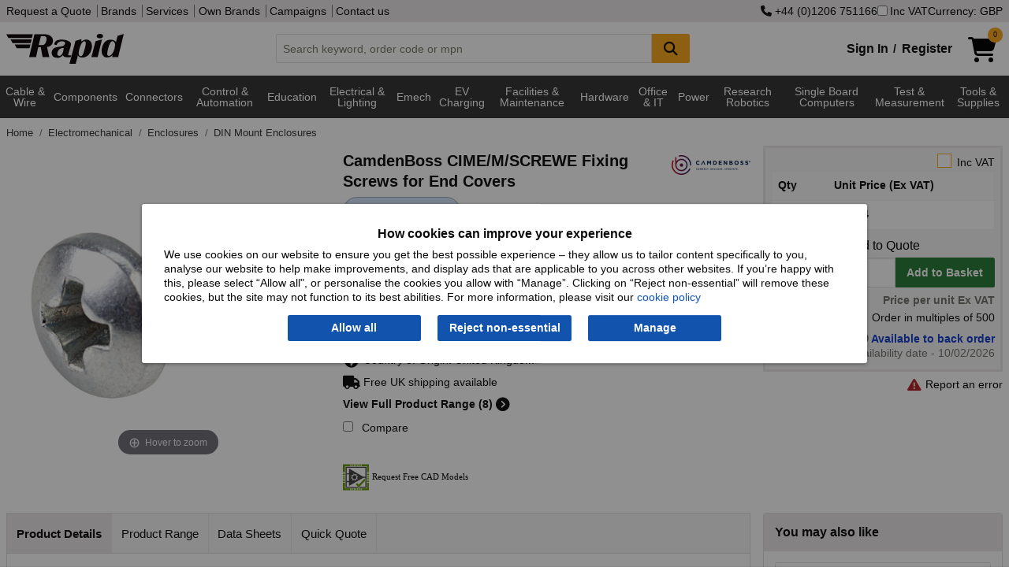

--- FILE ---
content_type: text/html; charset=utf-8
request_url: https://www.rapidonline.com/camdenboss-cime-m-screwe-fixing-screws-for-end-covers-30-5914
body_size: 27353
content:


<!DOCTYPE html>
<html class="no-js" lang="en">
<head>
    <meta charset="utf-8" />
    <meta http-equiv="x-ua-compatible" content="ie=edge">
    <meta name="viewport" content="width=device-width, initial-scale=1, maximum-scale=1">
    
    <title>CamdenBoss CIME/M/SCREWE Fixing Screws for End Covers | Rapid Electronics</title>


    <link rel="preconnect" href="https://static.rapidonline.com" />
    <link rel="preconnect" href="https://kit.fontawesome.com" />
    <link rel="preconnect" href="https://ka-p.fontawesome.com" />
    <link rel="preconnect" href="https://widget.trustpilot.com" />

    <link rel="icon" type="image/x-icon" href="//static.rapidonline.com/favicon.ico" />
    <link rel="stylesheet" href="//static.rapidonline.com/dists/dist-12.1.2013/css/combined/foundation.min.css" />
    <link rel="stylesheet" href="//static.rapidonline.com/dists/dist-12.1.2013/css/combined/rapid.min.css" />

    <link rel="preconnect" href="https://fonts.googleapis.com">
    <link rel="preconnect" href="https://fonts.gstatic.com" crossorigin>
    <link rel="preload" href="https://fonts.googleapis.com/css2?family=Roboto:ital,wght@0,100..900;1,100..900&display=swap" as="font">

    <link rel="stylesheet" href="//static.rapidonline.com/dists/dist-12.1.2013/fontawesome/css/fontawesome.min.css" />
    <link rel="stylesheet" href="//static.rapidonline.com/dists/dist-12.1.2013/fontawesome/css/brands.min.css" />
    <link rel="stylesheet" href="//static.rapidonline.com/dists/dist-12.1.2013/fontawesome/css/regular.min.css" />
    <link rel="stylesheet" href="//static.rapidonline.com/dists/dist-12.1.2013/fontawesome/css/solid.min.css" />


    <link rel="preload" href="https://static.rapidonline.com/css/sprites/4.7.1.1/sprite.sprite.png" as="image">
    <link rel="preload" href="https://static.rapidonline.com/img/cart-shopping-solid.svg" as="image">
    <link rel="preload" href="https://static.rapidonline.com/img/logos/rapid-website-black.svg" as="image">

    <script>
        document.addEventListener('DOMContentLoaded', function () {
            var script = document.createElement('script');
            script.src = "https://kit.fontawesome.com/aac9d1714c.js";
            script.defer = true;
            script.crossOrigin = "anonymous";
            document.head.appendChild(script);
        });
    </script>

    <link rel="preload" href="//static.rapidonline.com/dists/dist-12.1.2013/js/uncombined/foundation/6.9.0/foundation.min.js" as="script">
    <link rel="preload" href="//static.rapidonline.com/dists/dist-12.1.2013/js/combined/layout.min.js" as="script">



        <link rel="preload" href="//static.rapidonline.com/dists/dist-12.1.2013/js/uncombined/vue/vue.global.min.js" as="script">


    

    <style type="text/css">
        img.mainImage {
        width: 400px !important;
        min-height: 400px !important;
        max-height: unset !important;
        max-width: 100% !important;
        object-fit: contain;
        }

        #mainImage, #ProductImage, #mainImageSmaller, #mainImageContainer, .mainImgContainer, .orbitvu-container, #orbit0 {
        width: 400px !important;
        min-height: 400px !important;
        max-height: unset !important;
        max-width: 100% !important;
        object-fit: contain;
        }

        .orbitvu-viewer-object-canvas, .ovvvport {
        max-height: unset !important;
        max-width: 100% !important;
        object-fit: contain;
        }

        .collapse-btn {
            margin-top: 9px;
            margin-right: 9px;
            margin-bottom: 0;
        }
    </style>


    <link rel="stylesheet" href="//static.rapidonline.com/dists/dist-12.1.2013/css/uncombined/product.css" />
    <link fetchpriority="high" rel="preload" as="image" href="https://static.rapidonline.com/catalogueimages/product/30/59/s30-5914p01ws.jpg" />
    <link fetchpriority="high" rel="preload" as="image" href="https://static.rapidonline.com/catalogueimages/product/30/59/s30-5914p01wl.jpg" />




<meta property="og:title" content="CamdenBoss CIME/M/SCREWE Fixing Screws for End Covers"/><meta property="og:image" content="//static.rapidonline.com/catalogueimages/product/30/59/s30-5914p01ws.jpg"/><meta property="og:description" content="CamdenBoss - CIME/M/SCREWE - CamdenBoss CIME/M/SCREWE Fixing Screws for End Covers"/><meta property="og:url" content="https://www.rapidonline.com/camdenboss-cime-m-screwe-fixing-screws-for-end-covers-30-5914" />        <link rel="canonical" href="https://www.rapidonline.com/camdenboss-cime-m-screwe-fixing-screws-for-end-covers-30-5914" />
        <meta name="description" content="CamdenBoss - CIME/M/SCREWE - CamdenBoss CIME/M/SCREWE Fixing Screws for End Covers" />
        <meta name="keywords" content="CamdenBoss Extruded Interface Supports, Extruded Interface Supports, End Cover, CamdenBoss end cover, end cover fixing screws, CamdenBoss fixing screws, CIME series, CIME/E series, modular interface support, 107mm interface support" />
    <meta name="format-detection" content="telephone=no">
    <script type="text/javascript" src="//static.rapidonline.com/dists/dist-12.1.2013/js/combined/live-person.min.js" defer></script>
    <script type="text/javascript" src="//static.rapidonline.com/dists/dist-12.1.2013/js/uncombined/header/02 jquery.min.js"></script>
    <script type="text/javascript" src="//static.rapidonline.com/dists/dist-12.1.2013/js/combined/header.min.js"></script>

    <script>
        function getExpiresMaxAge(days) {
            var d = new Date();
            d.setTime(d.getTime() + (days * 24 * 60 * 60 * 1000));
            var expiresMaxAge = "expires=" + d.toUTCString() + ";max-age=" + (days * 24 * 60 * 60) + ";";
            return expiresMaxAge;
        }
    </script>


    <script type="text/javascript">
        var _page = { CurrencyCode: 'GBP', _ra: {}, show: { greyOverlay: false, suggestions: false }, IsMobile: false, Loading: false };
    </script>

        <script type="text/javascript" src="//static.rapidonline.com/dists/dist-12.1.2013/js/combined/product.min.js"></script>

    
    <script>
        window.dataLayer = window.dataLayer || [];

        window.dataLayer.push({
            'event': 'productDetail',
            'product': {
                'name': 'CamdenBoss CIME/M/SCREWE Fixing Screws for End Covers',
                'id': '30-5914',
                'price': '0.134',
                'brand': 'CamdenBoss',
                'category': 'DIN Mount Enclosures'
            },
            'currencyCode': 'GBP'
        });
    </script>



    <style>
        .site-wide-message {
            margin-bottom: 1px;
            color: white;
            padding: 10px;
            font-weight: bold;
            -webkit-box-shadow: rgba(0,0,0,0.4) 0px 1px 5px;
            box-shadow: rgba(0,0,0,0.4) 0px 1px 5px;
            text-align: center;
            font-size: 16px;
            background-color: #0198CF;
        }

            .site-wide-message.green {
                background-color: #2F9F46;
            }

            .site-wide-message.blue {
                background-color: #0198CF;
            }

            .site-wide-message.red {
                background-color: indianred;
            }

            .site-wide-message.salmon {
                background-color: salmon;
            }

            .site-wide-message a {
                color: white;
                text-decoration: underline;
            }

        .site-msg-btn {
            margin: 0;
            padding: .3em .5em;
            font-weight: normal;
            background-color: #e8e5e5;
            color: #303030;
            float: right;
        }

            .site-msg-btn:hover {
                background-color: #303030;
                color: white;
            }

        .basic-nav-dropbtn.selected {
            color: white !important;
            background-color: #303030 !important;
            cursor: default !important;
        }

        .user-menu {
            font-size: 12px;
            height: 20px;
            margin: 0;
            padding: 0;
            padding-left: 4px
        }
    </style>


</head>

 

<body style="">
    <script>
        // documentMode is an IE only property
        if (document.documentMode)
            window.location.href = "/browser-not-supported";

    </script>

    <!-- AWIN MasterTag -->
    <script type="text/javascript" src="https://www.dwin1.com/1799.js" defer></script>


    <!-- Google Tag Manager - sets a Performance cookie -->
    <script defer>
        document.addEventListener('DOMContentLoaded', function () {
            (function (w, d, s, l, i) {
                w[l] = w[l] || []; w[l].push({ 'gtm.start': new Date().getTime(), event: 'gtm.js' });
                var f = d.getElementsByTagName(s)[0],
                    j = d.createElement(s), dl = l != 'dataLayer' ? '&l=' + l : ''; j.async = true;
                j.src = 'https://www.googletagmanager.com/gtm.js?id=' + i + dl; f.parentNode.insertBefore(j, f);
            })(window, document, 'script', 'dataLayer', 'GTM-MX9GJS');
        });
    </script>
    <!-- End Google Tag Manager -->

    <noscript>
        <div class="no-javascript">Javascript is currently disabled in your browser, please <a href="https://www.whatismybrowser.com/guides/how-to-enable-javascript/" target="_blank">turn it on</a> to avoid loss of functionality.</div>
    </noscript>


        <script>
            $(document).ready( function (){
                Settings.Cookie.ShowOptions();
                if(window.location.href.includes('/privacy#cookies')) {
                    Settings.Cookie.HideOptions();
                }
            })
        </script>
        <div class="cookie-policy-wrap">
            <div id="cookieConsent" class="cookie-policy">
    <h2>How cookies can improve your experience</h2>
    <p>We use cookies on our website to ensure you get the best possible experience – they allow us to tailor content specifically to you, analyse our website to help make improvements, and display ads that are applicable to you across other websites. If you’re happy with this, please select “Allow all", or personalise the cookies you allow with “Manage”. Clicking on “Reject non-essential” will remove these cookies, but the site may not function to its best abilities. For more information, please visit our <a href="/privacy#cookies">cookie policy</a></p>
    <div class="cookie-policy--btns">
        <button type="button" id="st-cookie-accept" class="button" data-cookie-string=".AspNet.Consent=yes; expires=Wed, 20 Jan 2027 13:21:53 GMT; path=/; secure; samesite=none" onclick="recordOption('Allow all')">Allow all</button>
        <button type="button" id="st-cookie-accept-essential" class="button" data-cookie-string=".AspNet.Consent=yes; expires=Wed, 20 Jan 2027 13:21:53 GMT; path=/; secure; samesite=none" onclick="recordOption('Reject non-essential')">Reject non-essential</button>
        <button type="button" id="st-cookie-accept-settings" class="button" data-cookie-string=".AspNet.Consent=yes; expires=Wed, 20 Jan 2027 13:21:53 GMT; path=/; secure; samesite=none" onclick="recordOption('Manage')">Manage</button>
    </div>
</div>

<script>
    function recordOption(option) {
        fetch('/api/cookie-consent', {
            method: 'POST',
            headers: {
                'Content-Type': 'application/json'
            },
            body: JSON.stringify({ selectedOption: option })
        })
        .then(response => {
            if (!response.ok) {
                throw new Error(`Error status: ${response.status}`);
            }
            return response.json();
        })
        .catch(err => console.error('Error recording option:', err));
    }
</script>
        
<script>
    (function () {
        document.querySelector("#cookieConsent button[data-cookie-string]").addEventListener("click", function (el) {
            document.cookie = el.target.dataset.cookieString;

            document.cookie = "_ra_func=true;" + getExpiresMaxAge(365) + "path=/;SameSite=None;Secure;";
            document.cookie = "_ra_perf=true;" + getExpiresMaxAge(365) + "path=/;SameSite=None;Secure;";
            document.cookie = "_ra_adv=true;" + getExpiresMaxAge(365) + "path=/;SameSite=None;Secure;";

            document.querySelector("#cookieConsent").classList.add("hidden");
            Settings.Cookie.HideOptions();
            location.reload();
        }, false);

        document.querySelector("#cookieConsent #st-cookie-accept-essential").addEventListener("click", function (el) {
            document.cookie = el.target.dataset.cookieString;

            document.cookie = "_ra_func=true;" + getExpiresMaxAge(365) + "path=/;SameSite=None;Secure;";
            document.cookie = "_ra_perf=false;" + getExpiresMaxAge(365) + "path=/;SameSite=None;Secure;";
            document.cookie = "_ra_adv=false;" + getExpiresMaxAge(365) + "path=/;SameSite=None;Secure;";

            document.querySelector("#cookieConsent").classList.add("hidden");
            Settings.Cookie.HideOptions();
            location.reload();
        }, false);

        document.querySelector("#cookieConsent #st-cookie-accept-settings").addEventListener("click", function (el) {
            document.cookie = el.target.dataset.cookieString;

            document.querySelector("#cookieConsent").classList.add("hidden");
            Settings.Cookie.HideOptions();
            location.href = "/cookie-settings?cs=true?ReturnUrl=%2fcamdenboss-cime-m-screwe-fixing-screws-for-end-covers-30-5914";
        }, false);
    })();
</script>
        </div>
    <div class="reveal" id="modal" aria-labelledby="PopupTitle" data-reveal>
        
        <h2 id="PopupTitle" class="popupTitle"></h2>
        <div id="popContent"></div>
        <button class="close-button" data-close aria-label="Close Accessible Modal" type="button" id="PopupClose">
            <span id="PopupCloseText" aria-hidden="true"></span>
        </button>
    </div>



    <div style="min-height: 100vh; display: flex; flex-direction: column;">
        <header id="top-of-page" class="headerWrapper">
            <div id="app_Header" class="Wrapper">
                <div class="topHeaderContent show-for-large hide-for-print">
                    <div class="row column">
                        <div class="flex-wrap">
                            <div>
                                <nav>
                                    <a href="/quotation">Request a Quote</a>


                                    <a href="/brands">Brands</a>
                                    <a href="/services">Services</a>
                                    <a href="/campaign/our-own-brands">Own Brands</a>
                                    <a href="/campaigns">Campaigns</a>
                                    <a href="/contact">Contact us</a>
                                </nav>
                            </div>
                            <div class="site-controls">
                                    <a href="tel:&#x2B;4401206751166" rel="nofollow"><i class="fa fa-phone"></i>&nbsp;&#x2B;44 (0)1206 751166</a>
                                <label id="options-vat"><input name="headerIncVatCheckbox" type="checkbox" v-model="_page.IncVat" @change="vatChange" />Inc VAT</label>
                                    <button type="button" id="options-currency" onclick="_page.Settings.Currency.ShowOptions();">Currency: GBP</button>
                            </div>
                        </div>
                    </div>
                </div>
                <div class="mainHeaderContent hide-for-print">
                    <div class="row column">
    <div class="header">
        <a href="/" title="homepage">
            <img class="logo" src="//static.rapidonline.com/img/logos/rapid-website-black.svg" alt="Rapid Electronics" height="38" width="149" />
        </a>
        <div class="search-wrap tempFix">
            <div class="input-group">
                <input class="input-group-field searchInput"
                       id="searchInput"
                       type="text"
                       @blur="this.suggestBlur()"
                       @keydown="this.suggestNavigateResults($event.keyCode);"
                       @keyup="this.suggestCheck($event, _page.SiteType);this.suggestShowRecentSearches($event.target.value);if($event.key === 'Enter'){ this.suggestAddRecentSearch($event.target.value); };"
                       @focus="this.suggestCheck($event, _page.SiteType);this.suggestShowRecentSearches($event.target.value);"
                       placeholder="Search keyword, order code or mpn"
                       autocomplete="off"
                       maxlength="160" 
                       v-model="searchInput"
                       />
                <div class="input-group-button">
                    <button class="button accent" @click="this.suggestSearch(searchInput);this.suggestAddRecentSearch(searchInput);" type="submit" style="min-width:48px;" aria-label="Search Button">
                        <i class="fa fa-search fa-lg"></i>
                    </button>
                </div>
            </div>
            <div id="suggestLayer" v-cloak>
                <div class="suggestLayerBlock clearfix" v-if="this._page.ShowSuggestions">
                    <div class="suggestLayerBlockText" id="rapidSearchSuggestions">
                        <h3 v-if="this._page.RecentSearches.length > 0 && this._page.ShowRecentSearches === true">Recent Searches</h3>
                        <template v-if="this._page.RecentSearches.length > 0 && this._page.ShowRecentSearches === true">
                            <ul class="no-bullet suggest-item-wrap">
                                <template v-for="(query, index) in this._page.RecentSearches">
                                    <li class="suggest-item recent-search" @click="this.suggestClick('query', query)" v-bind:class="{ highlight: this._page.SuggestFocus == index }" tabindex="0">
                                        <span class="suggestTextQuery">
                                            {{query}}
                                            <button class="float-right" @click.stop="this.suggestRemoveRecentSearch(index)"><b>&times;</b></button>
                                        </span>
                                    </li>
                                </template>
                            </ul>
                        </template>
                        <h3 v-if="(this._page.suggestions.Queries.length > 0 || this._page.suggestions.Scopes.length > 0) && this._page.ShowRecentSearches === false" v-bind:class="{ 'header-border': this._page.RecentSearches.length > 0 && this._page.ShowRecentSearches === true }">Suggested Queries</h3>
                        <template v-if="this._page.suggestions.Queries.length > 0 && this._page.ShowRecentSearches === false">
                            <ul class="no-bullet" v-bind:class="{ 'suggest-item-wrap': this._page.suggestions.Scopes.length <= 0 }">
                                <template v-for="(query, index) in this._page.suggestions.Queries">
                                    <li class="suggest-item" v-bind:class="{ highlight: this._page.SuggestFocus == index }" @click="this.suggestClick('query', query);this.suggestAddRecentSearch(query);" tabindex="0"><span class="suggestTextQuery">{{query}}</span></li>
                                </template>
                            </ul>
                        </template>
                        <template v-if="this._page.suggestions.Scopes.length > 0 && this._page.ShowRecentSearches === false">
                            <ul class="suggest-item-wrap no-bullet">
                                <template v-for="(scope, index) in this._page.suggestions.Scopes">
                                    <li class="suggest-item" v-bind:class="{ highlight: this._page.SuggestFocus == this._page.suggestions.Queries.length + index }" @click="this.suggestClick('query', this._page.suggestions.ScopedQuery, 'tier', scope);this.suggestAddRecentSearch(this._page.suggestions.ScopedQuery);" tabindex="0"><span class="suggestTextQuery"><strong>{{this._page.suggestions.ScopedQuery}}</strong> in <em>{{scope}}</em></span></li>
                                </template>
                            </ul>
                        </template>

                        <template v-if="this._page.suggestions.Brands.length > 0 && this._page.ShowRecentSearches === false">
                            <h3 v-bind:class="{ 'header-border': this._page.suggestions.Queries.length > 0 || this._page.suggestions.Scopes.length > 0 }">Brands</h3>
                            <ul class="suggest-item-wrap no-bullet">
                                <template v-for="(brand, index) in this._page.suggestions.Brands">
                                    <li class="suggest-item" v-bind:class="{ highlight: this._page.SuggestFocus == this._page.suggestions.Scopes.length + this._page.suggestions.Queries.length + index }" @click="this.suggestClick('brand', brand.contentUrl);this.suggestAddRecentSearch(brand.contentName);" tabindex="0"><span class="suggestTextQuery">{{brand.contentName}}</span></li>
                                </template>
                            </ul>
                        </template>

                        <template v-if="this._page.suggestions.Tiers.length > 0 && this._page.ShowRecentSearches === false">
                            <h3 v-bind:class="{ 'header-border': this._page.suggestions.Queries.length > 0 || this._page.suggestions.Scopes.length > 0 || this._page.suggestions.Brands.length > 0 }">Categories</h3>
                            <ul class="suggest-item-wrap no-bullet">
                                <template v-for="(tier, index) in this._page.suggestions.Tiers">
                                    <li class="suggest-item" v-bind:class="{ highlight: this._page.SuggestFocus == this._page.suggestions.Scopes.length + this._page.suggestions.Queries.length + this._page.suggestions.Brands.length + index }" @click="this.suggestClick('tier', tier.contentName);this.suggestAddRecentSearch(tier.contentName);" @keydown.enter="this.suggestOnEnter(query)" tabindex="0"><span class="suggestTextQuery">{{tier.contentName}}</span></li>
                                </template>
                            </ul>
                        </template>

                        <template v-if="this._page.suggestions.Pages.length > 0 && this._page.ShowRecentSearches === false">
                            <h3 v-bind:class="{ 'header-border': this._page.suggestions.Queries.length > 0 || this._page.suggestions.Scopes.length > 0 || this._page.suggestions.Brands.length > 0 || this._page.suggestions.Tiers.length > 0 }">Other Suggestions</h3>
                            <ul class="suggest-item-wrap no-bullet">
                                <template v-for="(page, index) in this._page.suggestions.Pages">
                                    <li class="suggest-item" v-bind:class="{ highlight: this._page.SuggestFocus == this._page.suggestions.Scopes.length + this._page.suggestions.Queries.length + this._page.suggestions.Brands.length + this._page.suggestions.Pages.length + index }" @click="this.suggestClick('page', page.contentUrl)" tabindex="0"><span class="suggestTextQuery">{{page.contentName}}</span></li>
                                </template>
                            </ul>
                        </template>
                    </div>
                </div>
            </div>
        </div>
        <div class="basket-login-wrap">
            <div id="_HeaderLoginWidget">
                
    <div class="myAccountLink signinLink show-for-medium"><a href="/signin">Sign In</a><b>/</b><a href="/signin/register">Register</a></div>
    <ul class="dropdown menu show-for-small-only myAccountMenu" data-dropdown-menu>
        <li class="hiddenMenu">
            <img class="myaccount-icon" src="//static.rapidonline.com/img/account-register-circle.svg" alt="Login" width="32" height="32" />
            <ul class="menu text-center">
                <li><a href="/signin"><b>Sign in</b></a></li>
                <li>
                    <hr style="margin-top: 0px; margin-bottom: 0px;" />
                </li>
                <li><a href="/signin/register"><b>Register</b></a></li>
            </ul>
        </li>
    </ul>

            </div>
            <a href="/checkout/basket" style="min-width:58px;">
                <div id="_HeaderBasketWidget"><div>
    <div class="shoppingCartIcon">
        <img src="//static.rapidonline.com/img/cart-shopping-solid.svg" width="36" height="32" alt="Basket" />
        <span v-cloak class="badge accent" v-if="SessionBasket" style="line-height: 1.6;">{{SessionBasket.ItemCount }}</span>
    </div>    
</div>
<div class="basketHeaderTotal show-for-large" v-cloak v-if="SessionBasket?.GoodsTotalText">
    <span v-if="(SessionBasket?.ItemCount || 0) > 0 && SessionBasket?.GoodsTotalText">
        <b>{{_page.CurrencyCode == 'EUR' ? '€' : _page.CurrencyCode == 'USD' ? '$' : '£'}}{{ _page.IncVat ? SessionBasket.GoodsTotalIncVat : SessionBasket.GoodsTotalText }}</b>
     </span>
      
</div></div>
            </a>

            <div id="newBasketProd" class="pop-box-hold" v-cloak v-if="_page.AddedItem" style="width: 295px;">
                <template v-if="_page.AddedItem && _page.AddedItem.Status && _page.AddedItem.Status.length > 0">
                    <div class="red-text" v-html="_page.AddedItem.Status"></div>
                </template>

                <template v-if="_page.AddedItem && _page.AddedItem.Status2 && _page.AddedItem.Status2.length > 0">
                    <div class="red-text" v-html="_page.AddedItem.Status2"></div>
                </template>

                <template v-if="_page.AddedItem.Product != null && _page.AddedItem.Product.ProductCode.length > 0">
                    <h2>Item added to basket:</h2>
                    <div id="prodDesc">
                        {{_page.AddedItem.Product.Description}}
                        <br />
                    </div>
                    <div class="cart-detail">
                        <img id="imgProduct" style="float:left" width="85" :src="_page.AddedItem.Product.ImageUrl" alt="" />
                        <span id="prodQty">Basket Qty: {{_page.AddedItem.Qty}}</span><br />
                        <span id="prodPrice" class="cart-price">{{  _page.IncVat ?  _page.AddedItem.TotalPriceTextIncVat :  _page.AddedItem.TotalPriceText }}</span>
                    </div>
                    <br />
                    <hr />
                    <div style="float: right;">
                        <a class="rapid-button theme-three color-white button green" href="/checkout/basket">Checkout</a>
                    </div>

                    <div style="float: left;">
                        <a class="button accent" style="color: #fff !important;" onclick="closePopUp()">Continue Shopping</a>
                    </div>
                </template>
            </div>
        </div>
    </div>
</div>
                </div>
            </div>

            <div class="mainNav hide-for-print" style="min-height: 2.5em;">
                <script>
                    function loadMegaMenuContent() {

                        let navContent = document.getElementById('nav-tier-1-content');
                        let megaNavbar = document.getElementById('mega-navbar');

                        if (navContent == null && !window.matchMedia('only screen and (max-width: 1023px)').matches) {

                            let menuUrl = '/api/menu';
                            if ('ontouchstart' in window || navigator.maxTouchPoints) {
                                menuUrl = '/api/menu-touch';
                            }

                            fetch(menuUrl, { cache: 'default' })
                                .then(response => {
                                    if (!response.ok) {
                                        throw new Error('Network response was not ok');
                                    }
                                    return response.text();
                                })
                                .then(data => {
                                    megaNavbar.innerHTML = data;
                                    _menu.InitiateHover();
                                })
                                .catch(error => console.error('Error fetching GreyBar:', error));
                        }
                    };

                    document.addEventListener('DOMContentLoaded', function () {
                        loadMegaMenuContent();
                    });
                </script>

                 <div id="menuVue" class="Wrapper">
    <div class="row column">
        <nav class="TierMenu-wrapper top-bar" v-bind:class="{ 'expanded' : show.hamburgerMenu && show.navMenu}">
            <div class="title-bar" data-hide-for="large" style="height:2.5em">
                <button @click="hamburgerToggle" class="menu-icon" type="button" aria-label="Show Menu Button"></button>
            </div>
            <div id="app_navMenu" class="top-bar-split" v-bind:class="{ 'displayBlock' : show.hamburgerMenu }">
                <ul class="menu left">
                    <!--Categories Menu Button-->
                    <li class="relative" v-bind:class="{ 'show-drilldown' : show.navMenu }">
                        <ul id="verticalNavMenu" class="TierMenu vertical menu drilldown" v-bind:class="{ 'dropdown-is-active' : show.navMenu }" 
                            data-drilldown data-auto-height="true" data-animate-height="true">
                            <template v-for="t1H in Object.keys(navTiers)">
                                <!--Tier 1 level-->
                                <template v-for="t1 in navTiers[t1H]">
                                    <li>
                                        <a>{{t1.TierName}}</a>
                                        <ul class="vertical menu" v-if="t1.Tiers">
                                            <template v-for="t2s in t1.Tiers">
                                                <template v-for="t2H in Object.keys(t2s)">
    
                                                    <li v-if="t2H" v-cloak>
                                                        <label>{{t2H}}</label>
                                                    </li>
    
                                                    <template v-for="t2 in t2s[t2H]">
                                                        <li>
                                                            <a @click="click(t2.TierName)" v-bind:class="{ tierHeader: t2.Tiers.length > 0 }">{{t2.TierName}} 
                                                                <i class="tierDocCount">({{t2.NumProd}})</i></a>
                                                        </li>
                                                        <template v-for="t3 in t2.Tiers">
                                                            <li>
                                                                <a @click="click(t3.TierName)" class="tierThreeMargin">{{t3.TierName}} <i class="tierDocCount">({{t3.NumProd}})</i></a>
                                                            </li>
                                                        </template>
                                                    </template>
                                                </template>
                                            </template>
                                        </ul>
                                    </li>
                                </template>
                            </template>
                        </ul>
                    </li>
                    <hr>
                        <li><a href="/brands" class="nav-item-ind">Brands</a></li>
                </ul>
                <ul class="menu right">
                        <li><a href="/newproducts" class="nav-item-ind">New Products</a></li>
                        <li><a href="/specialoffers" class="nav-item-ind">Special Offers</a></li>
                        <li><a href="/services" class="nav-item-ind">Services</a></li>
                        <li><a href="/contact" class="nav-item-ind">Contact</a></li>
                </ul>
            </div>
        </nav>
    </div>
</div>
 
    
<div class="navBackground" >
    <nav class="nav row" >
        <div id="greyBarContainer">
            <div class="mega-navbar" id="mega-navbar" style="min-height:3.9em;">
                    <div class="nav-tier-1" id="nav-tier-1-cable-wire-cable-assemblies">

                            <div class="l1">
                                <a class="nav-dropbtn nav-dropbtn-link link megaMenuButton megaMenuLink megaMenuT1"
                                   href=/cable-wire-cable-assemblies
                                   value=/cable-wire-cable-assemblies
                                   id="nav-dropbtn-cable-wire-cable-assemblies">Cable &amp; Wire 
                                </a>
                            </div>
                    </div>
                    <div class="nav-tier-1" id="nav-tier-1-components">

                            <div class="l1">
                                <a class="nav-dropbtn nav-dropbtn-link link megaMenuButton megaMenuLink megaMenuT1"
                                   href=/components
                                   value=/components
                                   id="nav-dropbtn-components">Components
                                </a>
                            </div>
                    </div>
                    <div class="nav-tier-1" id="nav-tier-1-connectors">

                            <div class="l1">
                                <a class="nav-dropbtn nav-dropbtn-link link megaMenuButton megaMenuLink megaMenuT1"
                                   href=/connectors
                                   value=/connectors
                                   id="nav-dropbtn-connectors">Connectors
                                </a>
                            </div>
                    </div>
                    <div class="nav-tier-1" id="nav-tier-1-control-automation">

                            <div class="l1">
                                <a class="nav-dropbtn nav-dropbtn-link link megaMenuButton megaMenuLink megaMenuT1"
                                   href=/control-automation
                                   value=/control-automation
                                   id="nav-dropbtn-control-automation">Control &amp; Automation
                                </a>
                            </div>
                    </div>
                    <div class="nav-tier-1" id="nav-tier-1-education-steam-kits-essentials">

                            <div class="l1">
                                <a class="nav-dropbtn nav-dropbtn-link link megaMenuButton megaMenuLink megaMenuT1"
                                   href=/education-steam-kits-essentials
                                   value=/education-steam-kits-essentials
                                   id="nav-dropbtn-education-steam-kits-essentials">Education
                                </a>
                            </div>
                    </div>
                    <div class="nav-tier-1" id="nav-tier-1-electrical-lighting">

                            <div class="l1">
                                <a class="nav-dropbtn nav-dropbtn-link link megaMenuButton megaMenuLink megaMenuT1"
                                   href=/electrical-lighting
                                   value=/electrical-lighting
                                   id="nav-dropbtn-electrical-lighting">Electrical &amp; Lighting
                                </a>
                            </div>
                    </div>
                    <div class="nav-tier-1" id="nav-tier-1-electromechanical">

                            <div class="l1">
                                <a class="nav-dropbtn nav-dropbtn-link link megaMenuButton megaMenuLink megaMenuT1"
                                   href=/electromechanical
                                   value=/electromechanical
                                   id="nav-dropbtn-electromechanical">Emech
                                </a>
                            </div>
                    </div>
                    <div class="nav-tier-1" id="nav-tier-1-electric-vehicle-charging">

                            <div class="l1">
                                <a class="nav-dropbtn nav-dropbtn-link link megaMenuButton megaMenuLink megaMenuT1"
                                   href=/electric-vehicle-charging
                                   value=/electric-vehicle-charging
                                   id="nav-dropbtn-electric-vehicle-charging">EV Charging
                                </a>
                            </div>
                    </div>
                    <div class="nav-tier-1" id="nav-tier-1-facilities-cleaning-maintenance">

                            <div class="l1">
                                <a class="nav-dropbtn nav-dropbtn-link link megaMenuButton megaMenuLink megaMenuT1"
                                   href=/facilities-cleaning-maintenance
                                   value=/facilities-cleaning-maintenance
                                   id="nav-dropbtn-facilities-cleaning-maintenance">Facilities &amp; Maintenance
                                </a>
                            </div>
                    </div>
                    <div class="nav-tier-1" id="nav-tier-1-hardware-fasteners-accessories">

                            <div class="l1">
                                <a class="nav-dropbtn nav-dropbtn-link link megaMenuButton megaMenuLink megaMenuT1"
                                   href=/hardware-fasteners-accessories
                                   value=/hardware-fasteners-accessories
                                   id="nav-dropbtn-hardware-fasteners-accessories">Hardware
                                </a>
                            </div>
                    </div>
                    <div class="nav-tier-1" id="nav-tier-1-office-it">

                            <div class="l1">
                                <a class="nav-dropbtn nav-dropbtn-link link megaMenuButton megaMenuLink megaMenuT1"
                                   href=/office-it
                                   value=/office-it
                                   id="nav-dropbtn-office-it">Office &amp; IT
                                </a>
                            </div>
                    </div>
                    <div class="nav-tier-1" id="nav-tier-1-power">

                            <div class="l1">
                                <a class="nav-dropbtn nav-dropbtn-link link megaMenuButton megaMenuLink megaMenuT1"
                                   href=/power
                                   value=/power
                                   id="nav-dropbtn-power">Power
                                </a>
                            </div>
                    </div>
                    <div class="nav-tier-1" id="nav-tier-1-research-robotics">

                            <div class="l1">
                                <a class="nav-dropbtn nav-dropbtn-link link megaMenuButton megaMenuLink megaMenuT1"
                                   href=/research-robotics
                                   value=/research-robotics
                                   id="nav-dropbtn-research-robotics">Research Robotics
                                </a>
                            </div>
                    </div>
                    <div class="nav-tier-1" id="nav-tier-1-single-board-computers">

                            <div class="l1">
                                <a class="nav-dropbtn nav-dropbtn-link link megaMenuButton megaMenuLink megaMenuT1"
                                   href=/single-board-computers
                                   value=/single-board-computers
                                   id="nav-dropbtn-single-board-computers">Single Board Computers
                                </a>
                            </div>
                    </div>
                    <div class="nav-tier-1" id="nav-tier-1-test-measurement">

                            <div class="l1">
                                <a class="nav-dropbtn nav-dropbtn-link link megaMenuButton megaMenuLink megaMenuT1"
                                   href=/test-measurement
                                   value=/test-measurement
                                   id="nav-dropbtn-test-measurement">Test &amp; Measurement
                                </a>
                            </div>
                    </div>
                    <div class="nav-tier-1" id="nav-tier-1-tools-supplies">

                            <div class="l1">
                                <a class="nav-dropbtn nav-dropbtn-link link megaMenuButton megaMenuLink megaMenuT1"
                                   href=/tools-supplies
                                   value=/tools-supplies
                                   id="nav-dropbtn-tools-supplies">Tools &amp; Supplies
                                </a>
                            </div>
                    </div>
            </div>
        </div>
        
        <div id="nav-overlay" class="nav-overlay"></div>
    </nav>
</div>

            </div>
        </header>


        <div id="app_Content" class="Wrapper" style="flex: 1;">

            

            <div class="middleContent">
                <div id="ErrorDisplay" class="ErrorDisplay"></div>
                 
<input name="__RequestVerificationToken" type="hidden" value="CfDJ8IAvExQjoXNFuGlpY7xOM3SwK6iHgie3q9voBJaL6QXdBo5EA80Gd8s53INOWqBnKbA3a2OtdGUsa-usz7W5fSu_ckCOR0GbOcbZshCKEsNSA_s6Mr_HuSTJFqDGhHgiE5ctnNgTok9zRIhsqkF7Fdw" />
<div class="column row">
    <nav aria-label="You are here:" role="navigation">
        <ul class="breadcrumbs" onmousedown="Breadcrumb.MouseDown(this, event);" onmouseleave="Breadcrumb.MouseLeave(this, event);" onmouseup="Breadcrumb.MouseUp(this, event);" onmousemove="Breadcrumb.MouseMove(this, event);">
            <li class="breadcrumbStage">
                <a href="/" aria-label="Rapid Electronics Homepage">
                    Home
                </a>
            </li>
                        <li class="breadcrumbStage">
                            <a href="/electromechanical">
                                Electromechanical
                            </a>
                        </li>
                        <li class="breadcrumbStage">
                            <a href="/enclosures">
                                Enclosures
                            </a>
                        </li>
                        <li class="lastBreadcrumb">
                            <a href="/din-mount-enclosures">
                                DIN Mount Enclosures
                            </a>
                        </li>                                        
        </ul>
    </nav>
</div>

<script type="application/ld+json">
    {
        "@context": "https://schema.org",
        "@type": "BreadcrumbList",
        "itemListElement": [{
        "@type": "ListItem",
        "position": 1,
        "name": "Home",
        "item": "https://www.rapidonline.com"
        }
,{"@type": "ListItem","position": 2, "name": "Electromechanical","item": "https://www.rapidonline.com/electromechanical"},{"@type": "ListItem","position": 3, "name": "Enclosures","item": "https://www.rapidonline.com/enclosures"},{"@type": "ListItem","position": 4, "name": "DIN Mount Enclosures","item": "https://www.rapidonline.com/din-mount-enclosures"}        ]
    }
</script>


<div id="productDiv" class="row skuTop">
    <div class="medium-5 large-4 columns">
        

<div class="mainImgContainer" style="min-height:250px; margin: auto;">
                <div id="staticImageDiv" style="display:block">

                    <div id="mainImageSmaller" style="display:block; overflow: hidden; width: 400px; height: 400px; margin: 0 auto;">
                        <picture>
                            <img src="//static.rapidonline.com/catalogueimages/product/30/59/s30-5914p01ws.jpg"
                                 style="width:100.0%; max-width:100.0%; height: auto;"
                                 alt="CamdenBoss CIME/M/SCREWE Fixing Screws for End Covers" />
                        </picture>
                    </div>

                        <a id="ProductImage"
                           class="MagicZoom"
                           data-options="cssClass: dark-bg; lazyZoom: true;"
                           href="//static.rapidonline.com/catalogueimages/product/30/59/s30-5914p01wl.jpg"
                           data-image="//static.rapidonline.com/catalogueimages/product/30/59/s30-5914p01wl.jpg"
                           title="CamdenBoss CIME/M/SCREWE Fixing Screws for End Covers"
                           alt="CamdenBoss CIME/M/SCREWE Fixing Screws for End Covers"
                           style="display:none; width:400px; height:400px;">
                            <img id="mainImage" class="mainImage"
                                 data-src="//static.rapidonline.com/catalogueimages/product/30/59/s30-5914p01ws.jpg"
                                 src="//static.rapidonline.com/catalogueimages/product/30/59/s30-5914p01ws.jpg"
                                 style="width:400px; height:400px;"
                                 alt="CamdenBoss CIME/M/SCREWE Fixing Screws for End Covers"
                                 height="400" width="400" />
                        </a>
                </div>
    <div class="badgeOverlay">
        
    </div>
</div>
<br />


    </div>
    <div class="medium-7 large-5 columns">
        <div class="row">
            <div class="medium-9 columns">
                <h1 class="prodTitle c">CamdenBoss CIME/M/SCREWE Fixing Screws for End Covers</h1>
            </div>
            <div class="medium-3 columns">
                <div class="show-for-medium float-right">
                            <a href="/brands/camdenboss" class="product-brand-link">
                                <img src="//static.rapidonline.com/img/brands/logos/live_bl_128_1.jpg" alt="CamdenBoss" />
                            </a>
                </div>
            </div>
        </div>
            <button type="button" onclick="Popup.Load('Our delivery promise','/catalogue/product/deliverypromise');" style="cursor: pointer; display: inline-block; margin-bottom: 0.5rem; line-height: 1.6;">
<div style="display: inline-block; background-color: #d3e4fb; border: 1px solid rgba(10, 10, 10, 0.25); padding: 0.5rem 1.2rem; border-radius: 50px; font-size: 0.9rem; min-width: 146.15px;">
    <i class="fa-solid fa-truck"></i>
    <span style="margin-left: 0.2rem; font-weight: normal;">Extended range</span>
</div>            </button>
        <div class="orderCode">
            <span>Order Code: </span>
            <h2>30-5914</h2>
            <button aria-label="Copy 30-5914 to clipboard" id="productCodeTooltip" data-tooltip data-click-open="false" data-position="right" data-alignment="center" data-tip-text="Copy" data-fade-out-duration="0" onclick="copyStringToClipboard(this, '30-5914');" onmouseout="resetCopyToClipboard(this);" style="cursor: pointer;">
                <i aria-hidden="false" aria-label="Copy 30-5914 to clipboard" class="fa fa-copy top" style="min-width:12.25px;"></i>
            </button>
        </div>
            <div class="starOuter">
                <a class="reviewStars" id="starSKU" data-value="0" onmouseover="Review.StarsSKU()" onclick="document.getElementById('reviewButton').click()">
                            <i class="fa-regular fa-star fa-lg r-star-o" data-id="1" style="min-width:21px;"></i>
                            <i class="fa-regular fa-star fa-lg r-star-o" data-id="2" style="min-width:21px;"></i>
                            <i class="fa-regular fa-star fa-lg r-star-o" data-id="3" style="min-width:21px;"></i>
                            <i class="fa-regular fa-star fa-lg r-star-o" data-id="4" style="min-width:21px;"></i>
                            <i class="fa-regular fa-star fa-lg r-star-o" data-id="5" style="min-width:21px;"></i>
                    <input id="SKUrating" name="SKUrating" value="0" style="display:none;">
                </a>
                <button onclick="document.getElementById(&#x27;reviewButton&#x27;).click();">
 ( Write a review )                </button>
            </div>   
            <span class="prodKeyDetails">Brand:
                    <a href="/brands/camdenboss" class="product-brand-link"><strong>CamdenBoss</strong></a>
            </span>
            <span class="prodKeyDetails">
                MPN: <strong>CIME/M/SCREWE</strong>
                <button aria-label="Copy CamdenBoss to clipboard" onclick="copyStringToClipboard(this, 'CIME/M/SCREWE');" onmouseout="resetCopyToClipboard(this);" data-tooltip data-click-open="false" data-position="right" data-alignment="center" data-tip-text="Copy" data-fade-out-duration="0" id="mpnToolTip" style="cursor: pointer;">
                    <i aria-hidden="false" aria-label="Copy CIME/M/SCREWE to clipboard" class="fa fa-copy top" style="min-height:12.5px;"></i>
                </button>
            </span>
        <ul class="complianceList">
                <li>
                            <a href="/catalogue/product/rohscertificate/30-5914" target="_blank" rel="nofollow"><i class="fa-solid fa-leaf fa-lg fa-fw"></i> RoHS Compliant</a>
                </li>
                <li>
                    <span><i class="fa-solid fa-earth-americas fa-lg fa-fw"></i> Country of Origin: United Kingdom</span>
                </li>
                    <li>
                        <span><i class="fa fa-truck fa-lg fa-fw"></i> Free UK shipping available</span>
                    </li>
                <li>
                    <strong>
                        <a href="/camdenboss-euro-series-din-rail-mounting-107mm-modular-interface-support-system-62190" class="viewFullRange">View Full Product Range (8)&nbsp;<i class="fa fa-chevron-circle-right fa-lg" aria-hidden="true"></i></a>
                    </strong>
                </li>
            <li>
                <div id="app_comparison" style="min-height:32px">
                    <strong>
                        <span v-if="this.compareProductExists('30-5914')">
                            <label>
                                <input id="compareChecked_30-5914" type="checkbox" :checked="this.compareProductExists('30-5914')" v-on:change="this.compareRemove('30-5914');"  style="margin-bottom: 0.5rem;">
                                Compare
                            </label>
                            <a v-on:click="this.compareViewAll();">View All</a>
                        </span>
                        <span v-else>
                      
                            <label>
                                <input id="compare_30-5914" type="checkbox" :checked="this.compareProductExists('30-5914')" v-on:change="this.compareAdd('30-5914', 'CamdenBoss CIME/M/SCREWE Fixing Screws for End Covers');" >
                                Compare
                            </label>
                        </span>
                    </strong>
                </div>
            </li>
        </ul>

            <div class=''>
                
            </div>
            <div style="min-height:46px;">
                <button onclick="loadPartDiv('CamdenBoss', 'CIME/M/SCREWE', 'rapid', 1, 'zip', 0, '', 'en-GB', 1, '', 0)">
                    <img src="https://componentsearchengine.com/icon.php?mna=CamdenBoss&mpn=CIME/M/SCREWE&lbl=1&q3=1&lang=en-GB&epm=1&conf=0&o3=0" alt="PCB Symbol, Footprint or 3D Model" style="margin: 0.4rem 0;">
                </button>
            </div>
    </div>
    <div class="medium-12 large-3 columns">
        <div id="pricePanel" class="pricePanel">
            <div class="price productPrice">
    <div id="options-vat" class="checkbox">
        <label>
            <input name="priceTableIncVatCheckbox" type="checkbox"  onclick="_page.IncVat = true; Settings.Vat.Change();" />
            <span class="custom-checkbox accent"><i class="icon-check"></i></span>
            Inc VAT
        </label>
    </div>
    <table class="largePriceTable striped mElectromechanical">
        <thead>
        <tr>
            <th>Qty</th>
            <th>Unit Price (Ex VAT)</th>
        </tr>
        </thead>
            <tr>
                <td>500+</td>
                    <td><strong>&#xA3;0.134</strong></td>
            </tr>
    </table>
        <div class="text-center">
            <button class="getQuoteLink" @click="this.quoteAddProduct('30-5914','CamdenBoss CIME/M/SCREWE Fixing Screws for End Covers','',{ Qty: 500, NetPrice: 0.134 });">Add to Quote</button>
        </div>
            </div>
                <div id="buyArea">
                    <div class="input-group">
                        <input id="quantityCurrentProduct"
                        type="number"
                        v-model="_page.CurrentProduct.Qty"
                        class="input-group-field"
                        v-bind:min="_page.CurrentProduct.AvailableStock < _page.CurrentProduct.MinSalesQty && !_page.CurrentProduct.Product.BackOrder ? _page.CurrentProduct.Qty : 500"
                        v-bind:max="_page.CurrentProduct.AvailableStock < _page.CurrentProduct.MinSalesQty && !_page.CurrentProduct.Product.BackOrder ? _page.CurrentProduct.Qty : 999999"
                        v-bind:step="_page.CurrentProduct.AvailableStock < _page.CurrentProduct.MinSalesQty && !_page.CurrentProduct.Product.BackOrder ? 1 : 500"
                        v-bind:disabled="_page.CurrentProduct.AvailableStock < _page.CurrentProduct.MinSalesQty && !_page.CurrentProduct.Product.BackOrder"
                        aria-label="Buy Quantity"/>

                        <div class="input-group-button">
                            <button type="button" id="addToBasketButton" class="button green" style="min-width:120px"
                                    v-bind:disabled="_page.CurrentProduct.ReReel.Selected && _page.CurrentProduct.Qty > _page.CurrentProduct.AvailableStock" 
                                    v-on:click="this.basketAdd($event.target, _page.CurrentProduct.Qty, 0, _page.CurrentProduct, 'GBP', null, false);">Add to Basket</button>
                        </div>
                    </div>
                    <template v-if="_page.CurrentProduct.AvailableStock < _page.CurrentProduct.MinSalesQty && !_page.CurrentProduct.Product.BackOrder">
                        <div class="callout warning" style="font-size: .8em; padding: 1em;">
                            This product will not be replenished, however, you may buy the remaining stock.
                        </div>
                    </template>
                    <div style="height:22px;">
                        <div class="pricePerItem" v-cloak>Price per unit {{ this._page.IncVat ? 'Inc' : 'Ex' }} VAT</div>
                    </div>
                    <div class="text-right">
                                <span>Order in multiples of 500</span>
                    </div>
                </div>
                    <div class="text-right">
                        <div class="stock-details sku">
                                <i class="fa-solid fa-circle-info" data-tooltip data-click-open="false" data-position="left" data-alignment="center" data-tip-text="Standard factory lead&nbsp;time 4&nbsp;weeksContact us for&nbsp;lead&nbsp;times on&nbsp;larger&nbsp;quantities"
                                   data-fade-out-duration="0" data-allow-html="true"></i>
                            <span class="blue-text">Available to back order</span><span class="grey-text">Back-order availability date - 10/02/2026</span>
                        </div>
                    </div>
        </div>
            <div class="reportErrorLink">
                <button onclick="Popup.Load('Report an error', '/catalogue/product/reportanerror');">
                    <i aria-hidden="true" class="fa-solid fa-triangle-exclamation fa-lg red-text" style="min-width:21px;"></i>&nbsp;Report an error
                </button>
            </div>
    </div>
</div>

<br>
<div class="row">
    <div class="medium-12 large-9 columns" id="productTabs">
        <div>
            <ul class="skuTabs tabs" data-responsive-accordion-tabs="tabs small-accordion large-tabs" id="product-tabs">
                    <li class="tabs-title is-active">
                        <a href="#prodInfo" onclick="$('#collapse-btn').addClass('hide');">Product Details</a>
                    </li>
                    <li class="tabs-title ">
                        <a href="#prodList" onclick="$('#collapse-btn').removeClass('hide');">Product Range</a>
                    </li>
                    <li class="tabs-title">
                        <a href="#dataSheets" onclick="$('#collapse-btn').addClass('hide');">Data Sheets</a>
                    </li>
                    <li class="tabs-title">
                        <a href="#quotation" onclick="$('#collapse-btn').addClass('hide');">Quick Quote</a>
                    </li>
                <li class="float-right">
                    <button id="collapse-btn" class="button collapse-btn off-black hide show-for-large" onclick="collapseElements()">Collapse</button>
                </li>              
            </ul>
        </div>
        <div class="tabs-content" data-tabs-content="product-tabs">
            <!--Start Product Info-->
                <div id="prodInfo" class="tabs-panel is-active">

                    <P>Fixing screws for CIME/E/EC0000E end covers, 30-5913, used with CIME/E/BE2000E 2m extruded base element, 30-5912.</P><br/>
                    <UL><LI>Fixing screws</LI><LI><STRONG>CamdenBoss type CIME/M/SCREWE</STRONG></LI></UL>
                        <br/>
<P><A title="Need something more than a standard enclosure?" href="/forms/camdenboss-modifications"><IMG alt="Need something more than a standard enclosure?" src="//static.rapidonline.com/img/camdenboss/camdenBossMods.png" width=660></A></P><p>Rapid is an official distributor of CamdenBoss products. The products listed here are those that Rapid hold in stock &ndash; but we have access to many more, including the company's complete range of terminal blocks. <a href="https://www.rapidonline.com/contact">Click here to make an enquiry</a> about ordering CamdenBoss terminal blocks, connectors and enclosures.</p>
                        <br/>
                    
    <table class="product-attributes-table">
        <tbody>
                <tr>
                    <th>Material</th>
                    <td>Steel</td>
                </tr>
                <tr>
                    <th>Colour</th>
                    <td>Silver</td>
                </tr>
        </tbody>
    </table>


                </div>
            <!--End Product Info-->

                <div id="prodList" class="tabs-panel " style="padding: 0; overflow: hidden;">
                    <div id="load-spinner"></div>
                    <div id="mod-prod-div" style="overflow:hidden; visibility: hidden;">
                    </div>
                </div>

            <!--Start DataSheets-->
                <div id="dataSheets" class="tabs-panel">
                            <a class="dataSheetItem" href="//static.rapidonline.com/pdf/30-5912.pdf" style="max-width:80px;text-align:center;" target="_blank" rel="nofollow">
                                <div class="icon_module_Technical-Specification_pdflrg" style="margin:0 auto;"></div>
                                <label>Technical Specification</label>
                            </a>
                </div>
            <!--End DataSheets-->
            <!--Start Alternatives-->
            <!--End Alternatives-->
            <!--Start Quick Quotes-->
                <div id="quotation" class="tabs-panel">
                        <div class="column row" style="text-align:center">
                            <p>To use this facility please Sign In.</p>
                            <a class="button accent" href="/signin?returnurl=/camdenboss-cime-m-screwe-fixing-screws-for-end-covers-30-5914" rel="nofollow">Sign In</a>
                        </div>
                </div>
            <!--End Quick Quotes-->
            
        </div>
        <!--End Tabs-->

            <div class="questions">
                <!--Start Questions-->
                <div class="card">
                    <div class="card-divider">
                        <h2>Questions</h2>
                    </div>
                    <div class="card-section">
                        <span>*Question functionality currently disabled</span>
                        
        <div class="question">
            <div>
                <span>
                    <strong>Monday, July 11, 2016</strong> | Question by: <strong>Rapid Customer</strong>
 | Product code:  <strong>30-5914</strong>
                </span>
                <br />
            </div>
            <div>
                <span><strong>Q. What are the measurements of these screw please?</strong></span>
            </div>
            <div>
                <span class="qa-right-row"><strong>A.</strong> Hi Dan, thank you for your question. These are supplied as suitable for the end caps, they measure approximately 11.5mm in length, 9mm thread length and 2.8mm thread diameter. </span>
            </div>
        </div>

                    </div>
                </div>
                <!--End Questions-->
            </div>
            <!--Start Reviews-->
            <div id="reviewsSection">
                <div class="card">
                    <div class="card-divider">
                        <h2>Reviews</h2>
                    </div>
                    <div class="card-section">
                        <button type="button" id="reviewButton" class="button accent float-right" onclick="Popup.Load('Write a Review', '/catalogue/product/review/30-5914');">Write a Review</button>
                    <div>Be the first to submit a review</div>

                    </div>
                </div>
            </div>
            <!--End Reviews -->
    </div>
    <div id="productSidebar" class="medium-12 large-3 columns">
                <div id="relatedProducts" class="card">
                    <div class="card-divider">
                        <h2>You may also like</h2>
                    </div>
                    <div class="card-section product-small-container row small-up-1 medium-up-3  large-up-1" style="padding-bottom: 0;" data-equalizer data-equalize-on="medium" data-equalize-by-row="true">
                        

        <div class="column">
            <div class="card productSmall">
                <div class="card-section" data-equalizer-watch>
                    <div class="row column">
                        <div class="productFlex">
                            <div>
                                <a href="/camdenboss-cnmb-4-kit-din-rail-mounting-boxes-cnmb-4-30-1066">
                                    <img src="//static.rapidonline.com/catalogueimages/product/30/10/s30-1066p01ws.jpg" alt="CamdenBoss CNMB/4/KIT Din Rail Mounting Boxes CNMB/4" height="40" width="40" />
                                </a>
                            </div>
                            <div>
                                <a href="/camdenboss-cnmb-4-kit-din-rail-mounting-boxes-cnmb-4-30-1066">
                                    <h3>CamdenBoss CNMB/4/KIT Din Rail Mounting Boxes CNMB/4</h3>
                                </a>
                                <p>£10.25</p>
                            </div>
                        </div>
                    </div>
                    <div class="row column">
                                <div class="input-group" style="margin-bottom:0;">
                                    <input type="number" id="qty-30-1066" value="1" class="input-group-field" min="1" step="1" max="999999" />
                                    <div class="input-group-button">
                                        <button type="button" class="button green" style="min-width:120px" onclick="addToBasket(this, $('#qty-30-1066').val(), 0, {&quot;ProductCode&quot;:&quot;30-1066&quot;,&quot;UnitPrice&quot;:&quot;10.25000&quot;,&quot;Product&quot;:{&quot;Description&quot;:&quot;CamdenBoss CNMB/4/KIT Din Rail Mounting Boxes CNMB/4&quot;,&quot;ProductCode&quot;:&quot;30-1066&quot;,&quot;BrandName&quot;:&quot;CamdenBoss&quot;,&quot;TierName&quot;:&quot;DIN Mount Enclosures&quot;}}, 'GBP', null, false); return false;">Add to Basket</button>
                                    </div>
                                </div>
                    </div>
                </div>
            </div>
        </div>
        <div class="column">
            <div class="card productSmall">
                <div class="card-section" data-equalizer-watch>
                    <div class="row column">
                        <div class="productFlex">
                            <div>
                                <a href="/fibox-5814002-ta-24x19x11cm-enclosure-abs-opaque-cover-30-0849">
                                    <img src="//static.rapidonline.com/catalogueimages/product/30/08/s30-0849p01ws.jpg" alt="Fibox 5814002 TA 24x19x11cm Enclosure, ABS Opaque cover" height="40" width="40" />
                                </a>
                            </div>
                            <div>
                                <a href="/fibox-5814002-ta-24x19x11cm-enclosure-abs-opaque-cover-30-0849">
                                    <h3>Fibox 5814002 TA 24x19x11cm Enclosure, ABS Opaque cover</h3>
                                </a>
                                <p>£22.50</p>
                            </div>
                        </div>
                    </div>
                    <div class="row column">
                                <div class="input-group" style="margin-bottom:0;">
                                    <input type="number" id="qty-30-0849" value="1" class="input-group-field" min="1" step="1" max="999999" />
                                    <div class="input-group-button">
                                        <button type="button" class="button green" style="min-width:120px" onclick="addToBasket(this, $('#qty-30-0849').val(), 0, {&quot;ProductCode&quot;:&quot;30-0849&quot;,&quot;UnitPrice&quot;:&quot;22.50000&quot;,&quot;Product&quot;:{&quot;Description&quot;:&quot;Fibox 5814002 TA 24x19x11cm Enclosure, ABS Opaque cover&quot;,&quot;ProductCode&quot;:&quot;30-0849&quot;,&quot;BrandName&quot;:&quot;Fibox&quot;,&quot;TierName&quot;:&quot;ABS Boxes&quot;}}, 'GBP', null, false); return false;">Add to Basket</button>
                                    </div>
                                </div>
                    </div>
                </div>
            </div>
        </div>
        <div class="column">
            <div class="card productSmall">
                <div class="card-section" data-equalizer-watch>
                    <div class="row column">
                        <div class="productFlex">
                            <div>
                                <a href="/hammond-27134psla-eddystone-die-cast-enclosure-111-x-60-x-31mm-30-1532">
                                    <img src="//static.rapidonline.com/catalogueimages/product/30/15/s30-1532p01ws.jpg" alt="Hammond 27134PSLA Eddystone Die Cast Enclosure 111 x 60 x 31mm" height="40" width="40" />
                                </a>
                            </div>
                            <div>
                                <a href="/hammond-27134psla-eddystone-die-cast-enclosure-111-x-60-x-31mm-30-1532">
                                    <h3>Hammond 27134PSLA Eddystone Die Cast Enclosure 111 x 60 x 31mm</h3>
                                </a>
                                <p>£4.37</p>
                            </div>
                        </div>
                    </div>
                    <div class="row column">
                                <div class="input-group" style="margin-bottom:0;">
                                    <input type="number" id="qty-30-1532" value="1" class="input-group-field" min="1" step="1" max="999999" />
                                    <div class="input-group-button">
                                        <button type="button" class="button green" style="min-width:120px" onclick="addToBasket(this, $('#qty-30-1532').val(), 0, {&quot;ProductCode&quot;:&quot;30-1532&quot;,&quot;UnitPrice&quot;:&quot;4.37000&quot;,&quot;Product&quot;:{&quot;Description&quot;:&quot;Hammond 27134PSLA Eddystone Die Cast Enclosure 111 x 60 x 31mm&quot;,&quot;ProductCode&quot;:&quot;30-1532&quot;,&quot;BrandName&quot;:&quot;Hammond&quot;,&quot;TierName&quot;:&quot;Heavy Duty Enclosures&quot;}}, 'GBP', null, false); return false;">Add to Basket</button>
                                    </div>
                                </div>
                    </div>
                </div>
            </div>
        </div>
        <div class="column">
            <div class="card productSmall">
                <div class="card-section" data-equalizer-watch>
                    <div class="row column">
                        <div class="productFlex">
                            <div>
                                <a href="/r-tech-301780-abs-multipurpose-enclosure-197-4-x-113-x-63mm-30-1780">
                                    <img src="//static.rapidonline.com/catalogueimages/product/30/17/s30-1780p01ws.jpg" alt="R-TECH 301780 ABS Multipurpose Enclosure 197.4 x 113 x 63mm" height="40" width="40" />
                                </a>
                            </div>
                            <div>
                                <a href="/r-tech-301780-abs-multipurpose-enclosure-197-4-x-113-x-63mm-30-1780">
                                    <h3>R-TECH 301780 ABS Multipurpose Enclosure 197.4 x 113 x 63mm</h3>
                                </a>
                                <p>£4.32</p>
                            </div>
                        </div>
                    </div>
                    <div class="row column">
                                <div class="input-group" style="margin-bottom:0;">
                                    <input type="number" id="qty-30-1780" value="1" class="input-group-field" min="1" step="1" max="999999" />
                                    <div class="input-group-button">
                                        <button type="button" class="button green" style="min-width:120px" onclick="addToBasket(this, $('#qty-30-1780').val(), 0, {&quot;ProductCode&quot;:&quot;30-1780&quot;,&quot;UnitPrice&quot;:&quot;4.32000&quot;,&quot;Product&quot;:{&quot;Description&quot;:&quot;R-TECH 301780 ABS Multipurpose Enclosure 197.4 x 113 x 63mm&quot;,&quot;ProductCode&quot;:&quot;30-1780&quot;,&quot;BrandName&quot;:&quot;R-TECH&quot;,&quot;TierName&quot;:&quot;ABS Boxes&quot;}}, 'GBP', null, false); return false;">Add to Basket</button>
                                    </div>
                                </div>
                    </div>
                </div>
            </div>
        </div>
        <div class="column">
            <div class="card productSmall">
                <div class="card-section" data-equalizer-watch>
                    <div class="row column">
                        <div class="productFlex">
                            <div>
                                <a href="/r-tech-350905-5v-miniature-electronic-buzzer-35-0905">
                                    <img src="//static.rapidonline.com/catalogueimages/product/35/09/s35-0905p01ws.jpg" alt="R-TECH 350905 5V Miniature Electronic Buzzer" height="40" width="40" />
                                </a>
                            </div>
                            <div>
                                <a href="/r-tech-350905-5v-miniature-electronic-buzzer-35-0905">
                                    <h3>R-TECH 350905 5V Miniature Electronic Buzzer</h3>
                                </a>
                                <p>£1.79</p>
                            </div>
                        </div>
                    </div>
                    <div class="row column">
                                <div class="input-group" style="margin-bottom:0;">
                                    <input type="number" id="qty-35-0905" value="1" class="input-group-field" min="1" step="1" max="999999" />
                                    <div class="input-group-button">
                                        <button type="button" class="button green" style="min-width:120px" onclick="addToBasket(this, $('#qty-35-0905').val(), 0, {&quot;ProductCode&quot;:&quot;35-0905&quot;,&quot;UnitPrice&quot;:&quot;1.79000&quot;,&quot;Product&quot;:{&quot;Description&quot;:&quot;R-TECH 350905 5V Miniature Electronic Buzzer&quot;,&quot;ProductCode&quot;:&quot;35-0905&quot;,&quot;BrandName&quot;:&quot;R-TECH&quot;,&quot;TierName&quot;:&quot;Sounders &amp; Buzzers&quot;}}, 'GBP', null, false); return false;">Add to Basket</button>
                                    </div>
                                </div>
                    </div>
                </div>
            </div>
        </div>

                    </div>
                </div>   
    </div>
</div>


 
                <br class="clear-both" />
            </div>

        </div>

        <script>
            function loadFooterDocs() {

                let certs = document.getElementById('certs');
                let content = document.getElementById('certifications');

                if (content == null)
                {
                    fetch('/content/footer', { cache: 'force-cache' })
                        .then(response => {
                            if (!response.ok) {
                                throw new Error('Network response was not ok');
                            } return response.text();
                        })
                        .then(data => {
                            certs.innerHTML = data;
                        })
                        .catch(error => console.error('Error fetching Certifications:', error));
                }
            };

            document.addEventListener('DOMContentLoaded', function () { loadFooterDocs(); });
        </script>

        <!-- TrustBox widget - Horizontal -->
<div class="trustpilot-widget hide-for-print" data-locale="en-US" data-template-id="5406e65db0d04a09e042d5fc" data-businessunit-id="46ee913200006400050181a2" data-style-height="28px" data-style-width="100%" data-theme="light" style="min-height:29px">
    <a href="https://www.trustpilot.com/review/www.rapidonline.com" target="_blank" rel="noopener">Trustpilot</a>
</div>
<!-- End TrustBox widget -->
<footer id="footerContainer" class="footerContainer" style="display: none;">
    <div class="row hide-for-print">
        <div class="small-12 medium-6 large-8 columns">
            <div class="row">
                <div class="small-6 large-4 columns">
                    <h3>Company</h3>
                    <ul class="no-bullet link-list">
                        <li><a href="/about-rapid">About Rapid</a></li>
                        <li><a href="/greenzone">Compliance Documents</a></li>
                        <li><a href="/qhse-policy">QHSE Policy</a></li>
                        <li><a href="/services">Services</a></li>
                        <li><a href="/careers">Careers</a></li>
                        <li><a href="/corporate-social-responsibility">Corporate Social Responsibility</a></li>
                        <li><a href="/news">News</a></li>
                        <li><a href="/campaigns">Campaigns</a></li>
                    </ul>
                </div>
                <div class="small-6 large-4 columns">
                    <h3>Help</h3>
                    <ul class="no-bullet link-list">
                        <li><a href="/contact">Contact</a></li>
                        <li><a href="/help">Help Centre</a></li>
                        <li><a href="/returns">Returns &amp; Errors</a></li>
                        <li><a href="/help/delivery-returns">Delivery Information</a></li>
                        <li><a href="/help/export">Export Customers</a></li>
                        <li><a href="/complaints">Complaints</a></li>
                    </ul>
                </div>
                <div class="medium-12 large-4 columns">                    
                    <div class="row">
                        <div class="small-6 large-12 columns">
                            <h3>Join our mailing list</h3>
                            <a href="/newsletter/signup" class="button accent">Sign up now</a>
                        </div>
                        <div class="small-6 large-12 columns">
                            <h3>Connect</h3>
                            <div class="social-icons">
                                <a href="https://www.facebook.com/rapidonline/" target="_blank" rel="noreferrer" aria-label="Visit Rapid's Facebook Page">
                                    <i class="fa-brands fa-facebook-f"></i>
                                </a>
                                <a href="https://twitter.com/Rapidonline" target="_blank" rel="noreferrer" aria-label="Visit Rapid's Twitter profile">
                                    <i class="fa-brands fa-x-twitter"></i>
                                </a>
                                <a href="https://www.instagram.com/rapidelectronics/" target="_blank" rel="noreferrer" aria-label="Visit Rapid's Instagram profile">
                                    <i class="fa-brands fa-instagram"></i>
                                </a>
                                <a href="https://www.youtube.com/user/rapidonline" target="_blank" rel="noreferrer" aria-label="Visit Rapid's YouTube channel">
                                    <i class="fa-brands fa-youtube"></i>
                                </a>
                                <a href=" https://www.linkedin.com/company/rapid-electronics-ltd-" target="_blank" rel="noreferrer" aria-label="Visit Rapid's LinkedIn profile">
                                    <i class="fa-brands fa-linkedin-in"></i>
                                </a>
                            </div>
                        </div>
                    </div>
                </div>
            </div>
        </div>
        <div class="small-12 medium-6 large-4 columns">
            <div id="certs" style="min-height:91px"></div>
            <ul class="no-bullet terms">
                <li><a href="/terms">Website Terms</a></li>
                <li><a href="/privacy">Privacy Policy</a></li>
                <li><a href="/privacy#cookies">Cookies Policy</a></li>
            </ul>
            <div class="payment-methods">
                <i class="fa-brands fa-cc-paypal"></i>
                <i class="fa-brands fa-cc-visa"></i>
                <i class="fa-brands fa-cc-mastercard"></i>
                <img src="//static.rapidonline.com/img/logos/rapid-account-card.svg" alt="Rapid Account" width="32" height="25"/>
            </div>
        </div>
    </div>
    <div class="row hide-for-print">
        <div class="small-12 medium-6 columns">
            <p><small>&copy; Copyright 2026 Rapid Electronics Limited, Severalls Lane, Colchester, Essex, CO4 5JS. Registered in England, Company Registration Number: 1509592 VAT no: GB 304175784 EORI no: GB 304175784000 XI EORI No: XI304175784000</small></p>
        </div>
        <div class="small-12 medium-4 columns text-left">
            <div class="conradFooter"></div>
        </div>
    </div>
</footer>

        <div id="app_greyOverlay" class="app_greyOverlay" v-bind:class="{showOverlay: _menu.show.greyOverlay, showNavOverlay: _menu.show.greyNavOverlay }"
             v-cloak onclick="_menu.NavMenu.greyOverlayHide();"></div>

    </div>

    <script type="text/javascript">

        _page = _page || {};
        _page.SiteType = 1;
        _page.IncVat = false;
        _page.acceptedCookieConsent = 'False';
        _page.IsUserAuthenticated = false;
        _page.screenSize = '';
        _page.modalSize = '';
        _page.visible = 'false';
        _page.cat = '';
        _page.AddedItem = {};
        _page.AttributesSelectTotal = 0;
        _page.ProductAttributes = {};
        _page.ProductOptions = [];

        function closePopUp() {
            var $newItem = $("#newBasketProd");
            $newItem.clearQueue();
            $newItem.fadeOut(1000);
        }

        var Basket = Basket || {};

        //criteo
        var dataLayer = window.dataLayer || [];
        dataLayer.push({ 'email': '' });
        dataLayer.push({ 'site_type': 'd' });
        dataLayer.push({ 'page_type': 'product' });

        // Google analytics
        dataLayer.push({
            'ga_clientid': 'testclientid'
        });

        dataLayer.push({ 'account_type' : 'guest'});
    </script>
    
    <script type="text/javascript" src="//static.rapidonline.com/dists/dist-12.1.2013/js/uncombined/foundation/6.9.0/foundation.min.js"></script>
    <script type="text/javascript" src="//static.rapidonline.com/dists/dist-12.1.2013/js/combined/layout.min.js"></script>
    <script type="text/javascript">
        _page.localStorage = window.localStorage;
        _page.Settings = Settings;
        _page.decodeHtml = decodeHtml;
    </script>



    <script type="text/javascript">
        function debounce(func, delay) {
            let timeoutId;
            return function () {
                clearTimeout(timeoutId);
                timeoutId = setTimeout(() => func.apply(this, arguments),
                    delay);
            };
        }

        $(window).on('resize', debounce(() => {

            if (((_menu.screenSize === 'medium' || 'small') && (Foundation.MediaQuery.atLeast('large')))) {
                _menu.show.greyOverlay = false;
                _menu.show.hamburgerMenu = false;
                loadMegaMenuContent();
            }

            if (((_menu.screenSize !== 'medium' || 'small') && (!Foundation.MediaQuery.atLeast('large')))) {
                hideMegaNav();
            }


            _page.screenSize = Foundation.MediaQuery.current;
            _menu.screenSize = Foundation.MediaQuery.current;
        }, 20));

        $(window).on('load resize', function () {


            if (Foundation.MediaQuery.current === 'medium' || 'small') {
                $("#footerAccordion > li > a:first-child").removeAttr("disabled");
            }
            if (Foundation.MediaQuery.atLeast('large')) {
                $("#footerAccordion > li > a:first-child").attr("disabled", "disabled");
            }
        });
    </script>

    
    
    <script type="text/javascript">
        window.addEventListener('load', function () {
            if (window.location.href.indexOf('ReviewProduct') > 0) {
                document.getElementById('reviewButton').click();
            }
        });

        _page.ProductCode = '30-5914';
        _page.CurrentProduct = {
            ProductCode: '30-5914',
            Qty: 500,
            MinSalesQty: 500,
            AvailableStock: 0 || 0,
            ReReel: { Selected: false},
            UnitPrice: 0.13400,
            Product: {"ProductCode":"30-5914","Description":"CamdenBoss CIME/M/SCREWE Fixing Screws for End Covers","CustomerCode":null,"BrandName":"CamdenBoss","SanitisedBrandName":"camdenboss","ManuPartNo":"CIME/M/SCREWE","ImageUrl":"https://static.rapidonline.com/catalogueimages/product/30/59/s30-5914p01ws.jpg","Url":"/camdenboss-cime-m-screwe-fixing-screws-for-end-covers-30-5914","ReReel":"","EnableEcad":true,"LeadTimeCalDays":21,"CountryOfOriginCode":"202","CommodityCode":"39231090","CountryOfOriginName":"United Kingdom","PieceConversionFactor":null,"PackType":null,"StockDueCalDays":null,"StockDueQty":null,"FastRangeProduct":false,"BrandImageSrc":"//static.rapidonline.com/img/brands/logos/live_bl_128_1.jpg","BOGOF":false,"Rohscompliant":1,"IsDiscontinued":false,"NewProduct":false,"SpecialOffer":false,"Clearance":false,"NoExport":false,"BackOrder":true,"Reach":false,"ChemSurcharge":false,"Calibration":false,"Over18Only":false,"DropShip":false,"CreditAccountOnly":false,"ReReelProduct":false,"EndUserStatementRequired":false,"Traceable":false,"IsAvailable":false,"ModuleCode":62190,"TierId":1452,"TierName":"DIN Mount Enclosures","EV_TierId":null,"EV_TierName":null,"AvailableStock":0,"LocalAvailableStock":0,"StockMessage":"Available to back order<br>Back-order availability date - 10/02/2026","StockMessageJSON":"{\"StockMessageColour1\":\"blue-text\",\"StockMessagePart1\":\"Available to back order\",\"StockMessageColour2\":\"grey-text\",\"StockMessagePart2\":\"Back-order availability date - 10\\/02\\/2026\",\"StockPopupColour1\":\"white-text\",\"StockPopupPart1\":\"Standard factory lead&nbsp;time 4&nbsp;weeks\",\"StockPopupColour2\":\"white-text\",\"StockPopupPart2\":\"Contact us for&nbsp;lead&nbsp;times on&nbsp;larger&nbsp;quantities\"}","InMultiple":500,"MinSalesQty":500,"VATrate":20.00,"Weight":0.50000,"UNSPSC":31161503,"DimLength":11.30,"DimWidth":5.53,"DimHeight":5.53,"Keywords":", CamdenBoss Extruded Interface Supports, Extruded Interface Supports, End Cover, CamdenBoss end cover, end cover fixing screws, CamdenBoss fixing screws, CIME series, CIME/E series, modular interface support, 107mm interface support,","PriceString":"500.00000-0.13400-;","Prices":[{"Quantity":500,"UnitPrice":0.13400,"WasPrice":0.0,"Discount":0.0,"DiscountByPromo":null,"DiscountByPromoText":null,"NetPrice":0.134,"Discounts":[]}],"EndColumnPrice":0.134,"EndColumnPricesPrice":{"Quantity":500,"UnitPrice":0.13400,"WasPrice":0.0,"Discount":0.0,"DiscountByPromo":null,"DiscountByPromoText":null,"NetPrice":0.134,"Discounts":[]},"PromoDiscountApplied":false,"AppliedPromoText":"","AppliedPromoCodeCount":1,"AppliedPromoCode":"","Attributes":null,"ReplenishhHidePricing":false,"IsAccountProduct":false,"ListPosition":0,"ProductImages":[{"IsModuleImage":false,"ImgType":"p","Size":"l","ImgNum":1,"FileNum":1,"Ver":"wl","URL":"//static.rapidonline.com/catalogueimages/product/30/59/s30-5914p01wl.jpg","NumRows360":null,"NumCols360":null,"FileName":"s30-5914p01wl.jpg","MagnifyName":null},{"IsModuleImage":false,"ImgType":"p","Size":"m","ImgNum":1,"FileNum":1,"Ver":"wm","URL":"//static.rapidonline.com/catalogueimages/product/30/59/s30-5914p01wm.jpg","NumRows360":null,"NumCols360":null,"FileName":"s30-5914p01wm.jpg","MagnifyName":null},{"IsModuleImage":false,"ImgType":"p","Size":"s","ImgNum":1,"FileNum":1,"Ver":"ws","URL":"//static.rapidonline.com/catalogueimages/product/30/59/s30-5914p01ws.jpg","NumRows360":null,"NumCols360":null,"FileName":"s30-5914p01ws.jpg","MagnifyName":null},{"IsModuleImage":false,"ImgType":"p","Size":"t","ImgNum":1,"FileNum":1,"Ver":"wt","URL":"//static.rapidonline.com/catalogueimages/product/30/59/s30-5914p01wt.jpg","NumRows360":null,"NumCols360":null,"FileName":"s30-5914p01wt.jpg","MagnifyName":null}]}
        };
        _page.HasOptions = false;

        if (_page && typeof _page.CompareProducts !== "undefined") {
            // _page.CompareProducts = Compare.items;
            compareLoadComparisons();
        }

        //Set the larger image if WL is not available
        let prodImg = document.getElementById('mainImage');
        if (prodImg) {
            let triedWj = false;
            let triedWc = false;
            prodImg.addEventListener('error', function () {
                if (!triedWj && prodImg.src.includes('wl')) {
                    prodImg.src = prodImg.src.replace('wl', 'wj');
                    triedWj = true;
                }
                else {
                    if (!triedWc && prodImg.src.includes('wj')) {
                        prodImg.src = prodImg.src.replace('wj', 'wc');
                        triedWc = true;
                    }
                }
            });
        }
        
        function getQty(){
            return document.getElementById('item-qty').value;
        }

        function copyStringToClipboard(el, str) {
            navigator.clipboard.writeText(str);
            var toolTipId = el.id;
            var toolTipContent = document.querySelector(`#${CSS.escape(toolTipId)}`).getAttribute("data-toggle");
            document.querySelector(`#${CSS.escape(toolTipContent)}`).innerHTML = "Copied: " + str;;
        }

        function resetCopyToClipboard(el) {
            var toolTipId = el.id;
            var toolTipContent = document.querySelector(`#${CSS.escape(toolTipId)}`).getAttribute("data-toggle");
            document.querySelector(`#${CSS.escape(toolTipContent)}`).innerHTML = "Copy";
        }
        
        var image = document.getElementById('mainImage');
        var productImageLink = document.getElementById('ProductImage');
        var mainImageSmaller = document.getElementById('mainImageSmaller');

        if (image && image.complete && mainImageSmaller && productImageLink) {
            mainImageSmaller.style.display = 'none';
            productImageLink.style.display = 'block';
        } else {
            // Image is not loaded yet, add event listener
            if (image && mainImageSmaller) {

            image.addEventListener('load', function () {
                productImageLink = document.getElementById('ProductImage');
                mainImageSmaller = document.getElementById('mainImageSmaller');
                mainImageSmaller.style.display = 'none';
                productImageLink.style.display = 'block';
            });
            }
            else
            {
                document.addEventListener('DOMContentLoaded', function () {
                    productImageLink = document.getElementById('ProductImage');
                    mainImageSmaller = document.getElementById('mainImageSmaller');
                    if (mainImageSmaller?.style)
                    {
                        mainImageSmaller.style.display = 'none';
                    }
                    if (productImageLink?.style)
                    {
                        productImageLink.style.display = 'block';
                    }
                });
            };
        }
    </script>

        <script>
            var attributeCount = 2;
            var datatablesScriptsLoaded = false;

            function setScrollbarWidth() {
                var tableWidth = $('#mod-prod-table').width();
                $('#scrollbar-width').width(tableWidth);
            }

            function checkAnchorPointVisibility() {
                var anchorPoint = $('#anchorPoint');
                var stickyContainer = $('#stickyContainer');
                var anchorPointBottom = anchorPoint.offset().top + anchorPoint.outerHeight();
                var viewportBottom = $(window).scrollTop() + $(window).height();

                if (anchorPointBottom <= viewportBottom) {
                    stickyContainer.hide();
                } 
                else {
                    stickyContainer.show();
                }
            }

            const multiElementScroll = (elem1, elem2) => {
                elem1.onscroll = function() {
                    elem2.scrollLeft = this.scrollLeft;
                };
                elem2.onscroll = function() {
                    elem1.scrollLeft = this.scrollLeft;
                }
            }

            function loadDataTableScripts(url, callback) {
                var script = document.createElement("script");
                script.type = "text/javascript";
                script.src = url;
                script.onload = function() {
                    callback();
                }
                document.body.appendChild(script);
            }

            function loadModuleTable() {
                let moduleTableContainer = document.getElementById('mod-prod-div');
                let moduleTableUrl = '/api/module-products/30-5914/62190';

                if(moduleTableContainer && moduleTableContainer.innerHTML.trim() === "") {
                    fetch(moduleTableUrl)
                    .then(response => {
                        if (!response.ok) {
                            throw new Error('Network response was not ok');
                        }
                        return response.text();
                    })
                    .then(data => {
                        moduleTableContainer.innerHTML = data;
                        if(window.matchMedia('(min-width: 767px)').matches) {
                            loadDataTableScripts("https://cdn.datatables.net/v/dt/dt-2.3.5/cc-1.1.1/fc-5.0.5/fh-4.0.5/datatables.min.js", function() {
                                loadDataTableScripts("//static.rapidonline.com/dists/dist-12.1.2013/js/combined/module.min.js", function() {
                                    moduleInitializeDataTable();
                                    datatablesScriptsLoaded = true;
                                    setTimeout(function() {
                                        document.getElementById("load-spinner").style.display = "none";
                                        document.getElementById("mod-prod-div").style.visibility = "visible";
                                    }, 100);
                                    $(document).foundation();
                                    setScrollbarWidth();
                                    multiElementScroll(document.getElementById('table-scrollbar'), document.querySelector('.dt-scroll-body'));
                                    $(window).trigger('load.zf.sticky');
                                    if(typeof tableCompare !== "undefined" && tableCompare) {
                                        tableCompare.on('draw', () => {
                                            let popup = document.querySelector('.dtcc-dropdown');

                                            if(popup != null) {
                                                document.querySelector('.dt-scroll-body').style.minHeight = popup.getBoundingClientRect().height + 'px';
                                            }

                                            let filterButtons = document.querySelectorAll('.dtcc-button.dtcc-button_dropdown');
                                            let buttonsWithFilter = 0;

                                            if(filterButtons != null && filterButtons.length > 0) {
                                                filterButtons.forEach((button) => {
                                                    if(!button.classList.contains('dtcc-button_active')) {
                                                        button.style.display = 'none';
                                                    }
                                                    else {
                                                        buttonsWithFilter++;
                                                        button.style.display = 'inline-flex';
                                                    }
                                                })
                                            }

                                            if(buttonsWithFilter === 0) {
                                                filterButtons.forEach((button) => {
                                                    button.style.display = 'inline-flex';
                                                })
                                            }
                                        });
                                    }
                                });
                            });
                        }
                        else {
                            setTimeout(function() {
                                document.getElementById("load-spinner").style.display = "none";
                                document.getElementById("mod-prod-div").style.visibility = "visible";
                            }, 100);
                            $(document).foundation();
                        }
                    })
                    .catch(error => console.error('Error fetching Table:', error));
                }
            };

            $(document).ready(function () {
                if((!$('.tabs-title').text().includes("Product Details")) && $('.tabs-title').text().toLowerCase().includes("range")) {
                    loadModuleTable();
                }
                $(".tabs-title, .accordion-item").on("click", function(e) {
                    if ($(this).text().toLowerCase().includes("range")) {
                        if ($("#productTabs").hasClass("large-9")) {
                            $("#productTabs").removeClass("large-9");
                            $("#productTabs").addClass("medium-12");
                            if (window.matchMedia('(min-width: 1024px)').matches) {
                                if ($("#accessories")) {
                                    $("#accessories").insertAfter(".tabs-content");
                                    $("#accessories > .card-section").removeClass("large-up-1");
                                    $("#accessories > .card-section").addClass("small-up-1 medium-up-3");
                                }
                                if ($("#accessories").length === 0 && $("#relatedProducts").length > 0) {
                                    $("#relatedProducts > .card-section").removeClass("large-up-1");
                                    $("#relatedProducts > .card-section").addClass("small-up-1 medium-up-3");
                                    $("#relatedProducts").insertAfter("#reviewsSection");
                                }
                            }
                            if(attributeCount > 7) {
                                $(this).closest('.row').addClass('expanded');
                                $("#productTabs > div:first").addClass("expanded-tabs");
                            }

                        }
                        loadModuleTable();
                    }
                    else {
                        $("#productTabs").addClass("large-9");
                        if (window.matchMedia('(min-width: 1024px)').matches) {
                            if ($("#accessories")) {
                                $("#accessories > .card-section").addClass("large-up-1");
                                $("#productSidebar").append($("#accessories"));
                            }
                            if ($("#accessories").length === 0 && $("#relatedProducts").length > 0) {
                                $("#relatedProducts > .card-section").addClass("large-up-1");
                                $("#productSidebar").append($("#relatedProducts"));
                            }
                        }
                        if(attributeCount > 7) {
                            $(this).closest('.row').removeClass('expanded');
                            $("#productTabs > div:first").removeClass("expanded-tabs");
                        }
                    }
                });

                $(window).resize(function () {
                    if($("#prodList").hasClass("is-active")) {
                        setScrollbarWidth();
                    }
                    if($("#prodList").hasClass("is-active") || $("#prodList").css("display") == "block") {
                        if(window.matchMedia('(min-width: 767px)').matches) {
                            if(!datatablesScriptsLoaded) {
                                loadDataTableScripts("https://cdn.datatables.net/v/dt/dt-2.3.5/cc-1.1.1/fc-5.0.5/fh-4.0.5/datatables.min.js", function() {
                                    loadDataTableScripts("//static.rapidonline.com/dists/dist-12.1.2013/js/combined/module.min.js", function() {
                                        moduleInitializeDataTable();
                                        datatablesScriptsLoaded = true;
                                        setTimeout(function() {
                                            document.getElementById("load-spinner").style.display = "none";
                                            document.getElementById("mod-prod-div").style.visibility = "visible";
                                        }, 100);
                                        $(document).foundation();
                                        setScrollbarWidth();
                                        multiElementScroll(document.getElementById('table-scrollbar'), document.querySelector('.dt-scroll-body'));
                                        $(window).trigger('load.zf.sticky');
                                    });
                                });
                            }
                            else {
                                moduleInitializeDataTable();
                                datatablesScriptsLoaded = true;
                                setScrollbarWidth();
                                multiElementScroll(document.getElementById('table-scrollbar'), document.querySelector('.dt-scroll-body'));
                                $(window).trigger('load.zf.sticky');
                            }  
                        }
                        else {
                            var elements = $(".collapse");
                            var expand = $(".expand");
                            $('#collapse-btn').text('Collapse');
                            $('#mod-prod-col1').text('Image');
                            elements.show();
                            expand.hide();
                        }
                    }
                    
                });

                $(window).on('scroll resize', function () {
                    if($("#prodList").hasClass("is-active")) {
                        if($('#anchorPoint').length) {
                            checkAnchorPointVisibility();
                        }
                    }
                });
            });
        </script>

        

        <script defer src='https://rapid.componentsearchengine.com/common/plugin.js'></script>

        <script type="application/ld+json">
            {
                "@context": "http://schema.org/",
                "@type": "Product",
                "name": "CamdenBoss CIME/M/SCREWE Fixing Screws for End Covers",
                "image": "https://static.rapidonline.com/catalogueimages/product/30/59/s30-5914p01ws.jpg",
                "description": "CamdenBoss - CIME/M/SCREWE - CamdenBoss CIME/M/SCREWE Fixing Screws for End Covers",
                "mpn": "CIME/M/SCREWE",
                "brand": {
                "@type": "Brand",
                "name": "CamdenBoss"
            },

                "offers": {
                    "@type": "Offer",
                    "priceCurrency": "GBP",
                    "price": "67.00",
                    "availability": "http://schema.org/BackOrder"
,"availabilityStarts": "2026-02-10"                }
            }
        </script>
        <script type="text/javascript">
            if(typeof(dataLayer) == 'undefined')
            {
                dataLayer = [];
            }
            window.dataLayer.push({ 'event': 'adapt_i_v', 'watch': [{ 'sku': '30-5914', 'price': '0.134', 'currency': 'GBP' }] });

            var dataLayer = window.dataLayer || [];
            dataLayer.push({
                'ecomm_prodid': '30-5914',
                'ecomm_pagetype': 'product',
                'ecomm_totalvalue': '0.134',
                'ecomm_currency': 'GBP'
            });

            //criteo
            dataLayer.push({ 'event': 'ProductPage' });
            dataLayer.push({ 'product_Id': '30-5914' });
        </script>

        <script type="text/javascript">
            _page.Currency = {"CurrencyCode":"GBP","ExchangeRate":1.000000,"CurrencySymbol":"£"};
            quote.currencySymbol = _page.Currency.CurrencySymbol;
            var fromSku = true;
            quote.invoiceAddress = {"AddressId":-1,"UserId":0,"CompanyName":null,"Title":null,"JobTitle":null,"Forename":null,"Surname":null,"Address1":null,"Address2":null,"Address3":null,"City":null,"County":null,"PostCode":null,"CountryCode":"GB","ModifiedDate":"2026-01-20T13:21:54.0044428+00:00"};
            quote.deliveryAddress = {"AddressId":-1,"UserId":0,"CompanyName":null,"Title":null,"JobTitle":null,"Forename":null,"Surname":null,"Address1":null,"Address2":null,"Address3":null,"City":null,"County":null,"PostCode":null,"CountryCode":"GB","ModifiedDate":"2026-01-20T13:21:54.0044455+00:00"};
            quote.detail = { 
                FullName: ' ', 
                Email: '',
                CountryCode: '',
                QuoteRequiredBy: '', DeliveryRequiredBy: '', 
                Notes: '' 
            };
            quote.item = {"ProductCode":"30-5914","Description":"CamdenBoss CIME/M/SCREWE Fixing Screws for End Covers","ImageUrl":"https://static.rapidonline.com/catalogueimages/product/30/59/s30-5914p01ws.jpg","Qty":500,"TargetPrice":0.134,"SpecificationDirection":0,"Status":"","IsDiscontinued":false,"Url":"/camdenboss-cime-m-screwe-fixing-screws-for-end-covers-30-5914","ManuPartNo":"CIME/M/SCREWE","InMultiple":500,"MinSalesQty":500,"Prices":[{"Quantity":500,"UnitPrice":0.13400,"WasPrice":0.0,"Discount":0.0,"DiscountByPromo":null,"DiscountByPromoText":null,"NetPrice":0.134,"Discounts":[]}],"EndColumnPricesPrice":{"Quantity":500,"UnitPrice":0.13400,"WasPrice":0.0,"Discount":0.0,"DiscountByPromo":null,"DiscountByPromoText":null,"NetPrice":0.134,"Discounts":[]},"isDisabled":false,"MinQuoteQty":0};
            document.addEventListener('DOMContentLoaded', function() {
                quickQuoteMap(quote.item);
                quickQuoteRefresh();
            });
            
        </script>





    <script type="text/javascript">

        function loadScript(src) {
            const script = document.createElement('script');
            script.src = src;
            document.head.appendChild(script);
        }


        document.addEventListener('DOMContentLoaded', function () {
            loadScript('//widget.trustpilot.com/bootstrap/v5/tp.widget.bootstrap.min.js');

            document.getElementById('footerContainer').style.display = "";
        });
    </script>

    <script>
        // Enter the search box on ALT key press and clear the contents to search for something else more quickly
        $(document).on('keydown', function (event) {
            if (event.which == 18 && event.target.id != 'searchInput') {
                $("#searchInput").val('');
                $("#searchInput").focus().select();
            }
        });
    </script>

    <script>
        function toggleText(el, id) {
            if (el.textContent == 'Read More') {
                el.textContent = 'Read Less';
                document.getElementById(id).style.display = "";
            } else {
                el.textContent = 'Read More';
                document.getElementById(id).style.display = "none";
            }
        }
        function resetPage(form) {
            $('input[name="currentPage"]').val(1);
            form.submit();
        }
    </script>

    <script type="text/javascript">
        // Set the Sealey Where To Buy Tracking Pixel Cookie
        if (window.location.href.indexOf("_ref") != -1 && window.location.href.indexOf("_refv") != -1) {
            const queryString = window.location.search;
            const urlParams = new URLSearchParams(queryString);
            const _refValue = urlParams.get('_ref');
            const _refvValue = urlParams.get('_refv');
            document.cookie = "sealeywtb_ref=" + _refValue + "; expires=0; path=/; secure=true; sameSite=Strict";
            document.cookie = "sealeywtb_refv=" + _refvValue + "; expires=0; path=/; secure=true; sameSite=Strict";
        }
    </script>



    

        <script src="//static.rapidonline.com/dists/dist-12.1.2013/js/uncombined/vue/vue.global.min.js"></script>

    <script src="//static.rapidonline.com/dists/dist-12.1.2013/js/combined/vueApp.min.js"></script>
    
    
    <script type="text/javascript">
        SessionBasket.init(false);
    </script> 

    <script type="text/javascript">

        
        $(document).foundation();
    </script>

    

    


</body>
</html>

--- FILE ---
content_type: text/plain; charset=utf-8
request_url: https://www.rapidonline.com/api/menu
body_size: 31979
content:

<div class="mega-navbar" id="mega-navbar" style="min-height:3.9em;">

        <div class="nav-tier-1" id="nav-tier-1-cable-wire-cable-assemblies">

            <div class="l1">
                <a class="nav-dropbtn nav-dropbtn-link link megaMenuButton megaMenuLink megaMenuT1"
                        onclick="dropdownButtonClick(this.value, this.id)"
                        href=/cable-wire-cable-assemblies
                        id="nav-dropbtn-cable-wire-cable-assemblies">Cable &amp; Wire 
                </a>
            </div>

            <div class="nav-tier-1-content"
                 style=""
                 id="nav-tier-1-content-Cable &amp; Wire ">

                    <div class="nav-column1">
                        <button class="nav-closebtn megaMenuButton megaMenuLink megaMenuT1"
                                onclick="navCloseButtonClick()"
                                id="nav-closebtn-cable-wire-cable-assemblies"
                                style="display:none;">
                            <i class="fa fa-window-close" aria-hidden="true"></i>
                            Close
                        </button>
                        <div class="nav-image-box">
                            <a class="canUnderLine megaMenuLink megaMenuT1" href=/cable-wire-cable-assemblies>
                                <img loading="lazy" itemprop="image"
                                     src="https://static.rapidonline.com/catalogueimages/tier/1001.jpg"
                                     width="600"
                                     height="600"
                                     alt="Cable, Wire &amp; Cable Assemblies">
                            </a>
                        </div>
                    </div>
                    <div class="nav-column2">
                        <div class="nav-container">

                                <div class="nav-box-">
                                    <div class="nav-inner-tier-box">
                                        <a class="canUnderLine megaMenuLink megaMenuT2" href=/cable-accessories>Cable Accessories</a>
                                        <ul>
                                            <li><a class="canUnderLine megaMenuLink megaMenuT3" href=/cable-clips>Cable Clips</a></li>
                                            <li><a class="canUnderLine megaMenuLink megaMenuT3" href=/cable-glands-bushes>Cable Glands &amp; Bushes</a></li>
                                            <li><a class="canUnderLine megaMenuLink megaMenuT3" href=/cable-management-tools>Cable Management Tools</a></li>
                                            <li><a class="canUnderLine megaMenuLink megaMenuT3" href=/cable-markers>Cable Markers</a></li>
                                            <li><a class="canUnderLine megaMenuLink megaMenuT3" href=/cable-ties>Cable Ties</a></li>
                                            <li><a class="canUnderLine megaMenuLink megaMenuT3" href=/conduit-trunking>Conduit &amp; Trunking</a></li>
                                            <li><a class="canUnderLine megaMenuLink megaMenuT3" href=/floor-cable-protectors>Floor Cable Protectors</a></li>
                                            <li><a class="canUnderLine megaMenuLink megaMenuT3" href=/grommets>Grommets</a></li>
                                            <li><a class="canUnderLine megaMenuLink megaMenuT3" href=/heat-shrink>Heat Shrink</a></li>
                                            <li><a class="canUnderLine megaMenuLink megaMenuT3" href=/label-printers>Label Printers</a></li>
                                            <li><a class="canUnderLine megaMenuLink megaMenuT3" href=/sleeving>Sleeving</a></li>
                                            <li><a class="canUnderLine megaMenuLink megaMenuT3" href=/spiral-wrapping>Spiral Wrapping</a></li>
                                            <li><a class="canUnderLine viewAll megaMenuLink megaMenuT2" href=/cable-accessories>View All</a></li>
                                        </ul>
                                    </div>
                                </div>
                                <div class="nav-box-">
                                    <div class="nav-inner-tier-box">
                                        <a class="canUnderLine megaMenuLink megaMenuT2" href=/cable-assemblies>Cable Assemblies</a>
                                        <ul>
                                            <li><a class="canUnderLine megaMenuLink megaMenuT3" href=/audio-video-cable-assemblies>Audio &amp; Video Cable Assemblies</a></li>
                                            <li><a class="canUnderLine megaMenuLink megaMenuT3" href=/computer-cable-assemblies>Computer Cable Assemblies</a></li>
                                            <li><a class="canUnderLine megaMenuLink megaMenuT3" href=/network-cable-assemblies>Network Cable Assemblies</a></li>
                                            <li><a class="canUnderLine megaMenuLink megaMenuT3" href=/power-cable-assemblies>Power Cable Assemblies</a></li>
                                            <li><a class="canUnderLine megaMenuLink megaMenuT3" href=/rf-cable-assemblies>RF Cable Assemblies</a></li>
                                            <li><a class="canUnderLine megaMenuLink megaMenuT3" href=/ribbon-flat-cable-assemblies>Ribbon/Flat Cable Assemblies</a></li>
                                            <li><a class="canUnderLine megaMenuLink megaMenuT3" href=/sensors-actuator-cables>Sensors &amp; Actuator Cables</a></li>
                                            <li><a class="canUnderLine megaMenuLink megaMenuT3" href=/solar-power-cables-leads>Solar Power Cables &amp; Leads</a></li>
                                            <li><a class="canUnderLine megaMenuLink megaMenuT3" href=/telephone-modem-cable-assemblies>Telephone/Modem Cable Assemblies</a></li>
                                            <li><a class="canUnderLine megaMenuLink megaMenuT3" href=/usb-cable-assemblies>USB Cable Assemblies</a></li>
                                            <li><a class="canUnderLine megaMenuLink megaMenuT3" href=/wire-to-board-cable-assemblies>Wire to Board Cable Assemblies</a></li>
                                            <li><a class="canUnderLine viewAll megaMenuLink megaMenuT2" href=/cable-assemblies>View All</a></li>
                                        </ul>
                                    </div>
                                </div>
                                <div class="nav-box-">
                                    <div class="nav-inner-tier-box">
                                        <a class="canUnderLine megaMenuLink megaMenuT2" href=/cables-wires>Cables &amp; Wires</a>
                                        <ul>
                                            <li><a class="canUnderLine megaMenuLink megaMenuT3" href=/audio-visual-cables>Audio &amp; Visual Cables</a></li>
                                            <li><a class="canUnderLine megaMenuLink megaMenuT3" href=/automotive-cable>Automotive Cable</a></li>
                                            <li><a class="canUnderLine megaMenuLink megaMenuT3" href=/communications-control-cables>Communications &amp; Control Cables</a></li>
                                            <li><a class="canUnderLine megaMenuLink megaMenuT3" href=/hook-up-wire>Hook Up Wire</a></li>
                                            <li><a class="canUnderLine megaMenuLink megaMenuT3" href=/mains-equipment-cable>Mains &amp; Equipment Cable</a></li>
                                            <li><a class="canUnderLine megaMenuLink megaMenuT3" href=/networking-coaxial-cable>Networking &amp; Coaxial Cable</a></li>
                                            <li><a class="canUnderLine megaMenuLink megaMenuT3" href=/ribbon-flat-cables>Ribbon &amp; Flat Cables</a></li>
                                            <li><a class="canUnderLine megaMenuLink megaMenuT3" href=/solar-cable>Solar Cable</a></li>
                                            <li><a class="canUnderLine megaMenuLink megaMenuT3" href=/swa-cable>SWA Cable</a></li>
                                            <li><a class="canUnderLine viewAll megaMenuLink megaMenuT2" href=/cables-wires>View All</a></li>
                                        </ul>
                                    </div>
                                </div>

                                <div class="nav-box-">
                                    <div class="nav-inner-tier-box">
                                        <div style="font-size: 1rem; padding:0.3em;">Offers</div>
                                        <ul>
                                            <li><a class="canUnderLine newProducts megaMenuLink" href="/newproducts?tier=Cable%2c&#x2B;Wire&#x2B;%26&#x2B;Cable&#x2B;Assemblies">New Products</a></li>
                                            <li><a class="canUnderLine specialOffer megaMenuLink" href="/specialoffers?tier=Cable%2c&#x2B;Wire&#x2B;%26&#x2B;Cable&#x2B;Assemblies">Special Offer</a></li>
                                            <li><a class="canUnderLine clearance megaMenuLink" href="/clearance?tier=Cable%2c&#x2B;Wire&#x2B;%26&#x2B;Cable&#x2B;Assemblies">Clearance</a></li>
                                        </ul>
                                    </div>
                                </div>
                        </div>
                    </div>
            </div>
        </div>
        <div class="nav-tier-1" id="nav-tier-1-components">

            <div class="l1">
                <a class="nav-dropbtn nav-dropbtn-link link megaMenuButton megaMenuLink megaMenuT1"
                        onclick="dropdownButtonClick(this.value, this.id)"
                        href=/components
                        id="nav-dropbtn-components">Components
                </a>
            </div>

            <div class="nav-tier-1-content"
                 style=""
                 id="nav-tier-1-content-Components">

                    <div class="nav-column1">
                        <button class="nav-closebtn megaMenuButton megaMenuLink megaMenuT1"
                                onclick="navCloseButtonClick()"
                                id="nav-closebtn-components"
                                style="display:none;">
                            <i class="fa fa-window-close" aria-hidden="true"></i>
                            Close
                        </button>
                        <div class="nav-image-box">
                            <a class="canUnderLine megaMenuLink megaMenuT1" href=/components>
                                <img loading="lazy" itemprop="image"
                                     src="https://static.rapidonline.com/catalogueimages/module/55/41/m554180p01wm.jpg"
                                     width="600"
                                     height="600"
                                     alt="Components">
                            </a>
                        </div>
                    </div>
                    <div class="nav-column2">
                        <div class="nav-container">

                                <div class="nav-box-">
                                    <div class="nav-inner-tier-box">
                                        <a class="canUnderLine megaMenuLink megaMenuT2" href=/optoelectronics-displays>Optoelectronics &amp; Displays</a>
                                        <ul>
                                            <li><a class="canUnderLine megaMenuLink megaMenuT3" href=/addressable-leds>Addressable LEDs</a></li>
                                            <li><a class="canUnderLine megaMenuLink megaMenuT3" href=/infrared-led-devices>Infrared LED Devices</a></li>
                                            <li><a class="canUnderLine megaMenuLink megaMenuT3" href=/lasers>Lasers</a></li>
                                            <li><a class="canUnderLine megaMenuLink megaMenuT3" href=/lcd-s>LCD&#x27;s</a></li>
                                            <li><a class="canUnderLine megaMenuLink megaMenuT3" href=/led-displays>LED Displays</a></li>
                                            <li><a class="canUnderLine megaMenuLink megaMenuT3" href=/led-mounts-accessories>LED Mounts &amp; Accessories</a></li>
                                            <li><a class="canUnderLine megaMenuLink megaMenuT3" href=/oleds>OLEDs</a></li>
                                            <li><a class="canUnderLine megaMenuLink megaMenuT3" href=/photocouplers>Photocouplers</a></li>
                                            <li><a class="canUnderLine megaMenuLink megaMenuT3" href=/photodetectors>Photodetectors</a></li>
                                            <li><a class="canUnderLine megaMenuLink megaMenuT3" href=/power-leds>Power LEDs</a></li>
                                            <li><a class="canUnderLine megaMenuLink megaMenuT3" href=/surface-mount-leds>Surface Mount LEDs</a></li>
                                            <li><a class="canUnderLine megaMenuLink megaMenuT3" href=/tft-displays>TFT Displays</a></li>
                                            <li><a class="canUnderLine megaMenuLink megaMenuT3" href=/through-hole-leds>Through Hole LEDs</a></li>
                                            <li><a class="canUnderLine viewAll megaMenuLink megaMenuT2" href=/optoelectronics-displays>View All</a></li>
                                        </ul>
                                    </div>
                                </div>
                                <div class="nav-box-">
                                    <div class="nav-inner-tier-box">
                                        <a class="canUnderLine megaMenuLink megaMenuT2" href=/passives>Passives</a>
                                        <ul>
                                            <li><a class="canUnderLine megaMenuLink megaMenuT3" href=/capacitors>Capacitors</a></li>
                                            <li><a class="canUnderLine megaMenuLink megaMenuT3" href=/filters-suppression>Filters &amp; Suppression</a></li>
                                            <li><a class="canUnderLine megaMenuLink megaMenuT3" href=/frequency-control>Frequency Control</a></li>
                                            <li><a class="canUnderLine megaMenuLink megaMenuT3" href=/inductors-chokes>Inductors &amp; Chokes</a></li>
                                            <li><a class="canUnderLine megaMenuLink megaMenuT3" href=/potentiometers>Potentiometers</a></li>
                                            <li><a class="canUnderLine megaMenuLink megaMenuT3" href=/resistors>Resistors</a></li>
                                            <li><a class="canUnderLine viewAll megaMenuLink megaMenuT2" href=/passives>View All</a></li>
                                        </ul>
                                    </div>
                                </div>
                                <div class="nav-box-">
                                    <div class="nav-inner-tier-box">
                                        <a class="canUnderLine megaMenuLink megaMenuT2" href=/semiconductors>Semiconductors</a>
                                        <ul>
                                            <li><a class="canUnderLine megaMenuLink megaMenuT3" href=/discrete-semiconductors>Discrete Semiconductors</a></li>
                                            <li><a class="canUnderLine megaMenuLink megaMenuT3" href=/integrated-circuits>Integrated Circuits</a></li>
                                            <li><a class="canUnderLine megaMenuLink megaMenuT3" href=/semiconductor-hardware>Semiconductor Hardware</a></li>
                                            <li><a class="canUnderLine viewAll megaMenuLink megaMenuT2" href=/semiconductors>View All</a></li>
                                        </ul>
                                    </div>
                                </div>
                                <div class="nav-box-">
                                    <div class="nav-inner-tier-box">
                                        <a class="canUnderLine megaMenuLink megaMenuT2" href=/sensors>Sensors</a>
                                        <ul>
                                            <li><a class="canUnderLine megaMenuLink megaMenuT3" href=/current-sensors>Current Sensors</a></li>
                                            <li><a class="canUnderLine megaMenuLink megaMenuT3" href=/direction-speed-sensors>Direction &amp; Speed Sensors</a></li>
                                            <li><a class="canUnderLine megaMenuLink megaMenuT3" href=/encoders>Encoders</a></li>
                                            <li><a class="canUnderLine megaMenuLink megaMenuT3" href=/force-sensors>Force Sensors</a></li>
                                            <li><a class="canUnderLine megaMenuLink megaMenuT3" href=/hall-effect-sensors>Hall Effect Sensors</a></li>
                                            <li><a class="canUnderLine megaMenuLink megaMenuT3" href=/humidity-sensors>Humidity Sensors</a></li>
                                            <li><a class="canUnderLine megaMenuLink megaMenuT3" href=/movement-sensors>Movement Sensors</a></li>
                                            <li><a class="canUnderLine megaMenuLink megaMenuT3" href=/optical-sensors>Optical Sensors</a></li>
                                            <li><a class="canUnderLine megaMenuLink megaMenuT3" href=/proximity-magnetic>Proximity - Magnetic</a></li>
                                            <li><a class="canUnderLine megaMenuLink megaMenuT3" href=/sensor-accessories>Sensor Accessories</a></li>
                                            <li><a class="canUnderLine megaMenuLink megaMenuT3" href=/temperature-sensors>Temperature Sensors</a></li>
                                            <li><a class="canUnderLine megaMenuLink megaMenuT3" href=/thermal-sensors>Thermal Sensors</a></li>
                                            <li><a class="canUnderLine megaMenuLink megaMenuT3" href=/thermistors>Thermistors</a></li>
                                            <li><a class="canUnderLine megaMenuLink megaMenuT3" href=/thermocouple-extension-wire>Thermocouple &amp; Extension Wire</a></li>
                                            <li><a class="canUnderLine megaMenuLink megaMenuT3" href=/ultrasonic-sensors>Ultrasonic Sensors</a></li>
                                            <li><a class="canUnderLine viewAll megaMenuLink megaMenuT2" href=/sensors>View All</a></li>
                                        </ul>
                                    </div>
                                </div>
                                <div class="nav-box-">
                                    <div class="nav-inner-tier-box">
                                        <a class="canUnderLine megaMenuLink megaMenuT2" href=/wireless-systems>Wireless Systems</a>
                                        <ul>
                                            <li><a class="canUnderLine megaMenuLink megaMenuT3" href=/433mhz-modules>433MHz Modules</a></li>
                                            <li><a class="canUnderLine megaMenuLink megaMenuT3" href=/868mhz-modules>868MHz Modules</a></li>
                                            <li><a class="canUnderLine megaMenuLink megaMenuT3" href=/antenna-accessories>Antenna Accessories</a></li>
                                            <li><a class="canUnderLine megaMenuLink megaMenuT3" href=/antennas>Antennas</a></li>
                                            <li><a class="canUnderLine megaMenuLink megaMenuT3" href=/bluetooth-radio-modules>Bluetooth Radio Modules</a></li>
                                            <li><a class="canUnderLine megaMenuLink megaMenuT3" href=/gps-modules>GPS Modules</a></li>
                                            <li><a class="canUnderLine megaMenuLink megaMenuT3" href=/gsm-products>GSM Products</a></li>
                                            <li><a class="canUnderLine megaMenuLink megaMenuT3" href=/keyfobs>Keyfobs</a></li>
                                            <li><a class="canUnderLine megaMenuLink megaMenuT3" href=/modems>Modems</a></li>
                                            <li><a class="canUnderLine megaMenuLink megaMenuT3" href=/remote-control-systems>Remote Control Systems</a></li>
                                            <li><a class="canUnderLine megaMenuLink megaMenuT3" href=/rf-kits>RF Kits</a></li>
                                            <li><a class="canUnderLine megaMenuLink megaMenuT3" href=/rf-modules>RF Modules</a></li>
                                            <li><a class="canUnderLine megaMenuLink megaMenuT3" href=/sensors-monitors>Sensors &amp; Monitors</a></li>
                                            <li><a class="canUnderLine megaMenuLink megaMenuT3" href=/tags-and-trackers>Tags and Trackers</a></li>
                                            <li><a class="canUnderLine viewAll megaMenuLink megaMenuT2" href=/wireless-systems>View All</a></li>
                                        </ul>
                                    </div>
                                </div>

                                <div class="nav-box-">
                                    <div class="nav-inner-tier-box">
                                        <div style="font-size: 1rem; padding:0.3em;">Offers</div>
                                        <ul>
                                            <li><a class="canUnderLine newProducts megaMenuLink" href="/newproducts?tier=Components">New Products</a></li>
                                            <li><a class="canUnderLine specialOffer megaMenuLink" href="/specialoffers?tier=Components">Special Offer</a></li>
                                            <li><a class="canUnderLine clearance megaMenuLink" href="/clearance?tier=Components">Clearance</a></li>
                                        </ul>
                                    </div>
                                </div>
                        </div>
                    </div>
            </div>
        </div>
        <div class="nav-tier-1" id="nav-tier-1-connectors">

            <div class="l1">
                <a class="nav-dropbtn nav-dropbtn-link link megaMenuButton megaMenuLink megaMenuT1"
                        onclick="dropdownButtonClick(this.value, this.id)"
                        href=/connectors
                        id="nav-dropbtn-connectors">Connectors
                </a>
            </div>

            <div class="nav-tier-1-content"
                 style=""
                 id="nav-tier-1-content-Connectors">

                    <div class="nav-column1">
                        <button class="nav-closebtn megaMenuButton megaMenuLink megaMenuT1"
                                onclick="navCloseButtonClick()"
                                id="nav-closebtn-connectors"
                                style="display:none;">
                            <i class="fa fa-window-close" aria-hidden="true"></i>
                            Close
                        </button>
                        <div class="nav-image-box">
                            <a class="canUnderLine megaMenuLink megaMenuT1" href=/connectors>
                                <img loading="lazy" itemprop="image"
                                     src="https://static.rapidonline.com/catalogueimages/tier/1002.jpg"
                                     width="600"
                                     height="600"
                                     alt="Connectors">
                            </a>
                        </div>
                    </div>
                    <div class="nav-column2">
                        <div class="nav-container">

                                <div class="nav-box-">
                                    <div class="nav-inner-tier-box">
                                        <a class="canUnderLine megaMenuLink megaMenuT2" href=/audio-video>Audio &amp; Video</a>
                                        <ul>
                                            <li><a class="canUnderLine megaMenuLink megaMenuT3" href=/audio-video-accessories>Audio &amp; Video Accessories</a></li>
                                            <li><a class="canUnderLine megaMenuLink megaMenuT3" href=/audio-video-adaptors>Audio &amp; Video Adaptors</a></li>
                                            <li><a class="canUnderLine megaMenuLink megaMenuT3" href=/din>DIN</a></li>
                                            <li><a class="canUnderLine megaMenuLink megaMenuT3" href=/jack-plugs-sockets>Jack, Plugs &amp; Sockets</a></li>
                                            <li><a class="canUnderLine megaMenuLink megaMenuT3" href=/other-connectors>Other Connectors</a></li>
                                            <li><a class="canUnderLine megaMenuLink megaMenuT3" href=/rca-connectors>RCA Connectors</a></li>
                                            <li><a class="canUnderLine megaMenuLink megaMenuT3" href=/video>Video</a></li>
                                            <li><a class="canUnderLine megaMenuLink megaMenuT3" href=/xlr>XLR</a></li>
                                            <li><a class="canUnderLine viewAll megaMenuLink megaMenuT2" href=/audio-video>View All</a></li>
                                        </ul>
                                    </div>
                                </div>
                                <div class="nav-box-">
                                    <div class="nav-inner-tier-box">
                                        <a class="canUnderLine megaMenuLink megaMenuT2" href=/automotive-connectors>Automotive Connectors</a>
                                        <ul>
                                            <li><a class="canUnderLine megaMenuLink megaMenuT3" href=/automotive-connector-accessories>Automotive Connector Accessories</a></li>
                                            <li><a class="canUnderLine megaMenuLink megaMenuT3" href=/automotive-connectors-housing>Automotive Connectors &amp; Housing</a></li>
                                            <li><a class="canUnderLine viewAll megaMenuLink megaMenuT2" href=/automotive-connectors>View All</a></li>
                                        </ul>
                                    </div>
                                </div>
                                <div class="nav-box-">
                                    <div class="nav-inner-tier-box">
                                        <a class="canUnderLine megaMenuLink megaMenuT2" href=/board-to-board>Board to Board</a>
                                        <ul>
                                            <li><a class="canUnderLine megaMenuLink megaMenuT3" href=/board-spacing-pin-headers>Board Spacing Pin Headers</a></li>
                                            <li><a class="canUnderLine megaMenuLink megaMenuT3" href=/card-edge-mezzanine>Card Edge &amp; Mezzanine</a></li>
                                            <li><a class="canUnderLine megaMenuLink megaMenuT3" href=/headers-sockets>Headers - Sockets</a></li>
                                            <li><a class="canUnderLine megaMenuLink megaMenuT3" href=/jumper-links>Jumper Links</a></li>
                                            <li><a class="canUnderLine megaMenuLink megaMenuT3" href=/pin-headers>Pin Headers</a></li>
                                            <li><a class="canUnderLine viewAll megaMenuLink megaMenuT2" href=/board-to-board>View All</a></li>
                                        </ul>
                                    </div>
                                </div>
                                <div class="nav-box-">
                                    <div class="nav-inner-tier-box">
                                        <a class="canUnderLine megaMenuLink megaMenuT2" href=/circular>Circular</a>
                                        <ul>
                                            <li><a class="canUnderLine megaMenuLink megaMenuT3" href=/circular-accessories>Circular Accessories</a></li>
                                            <li><a class="canUnderLine megaMenuLink megaMenuT3" href=/circular-contacts>Circular Contacts</a></li>
                                            <li><a class="canUnderLine megaMenuLink megaMenuT3" href=/circular-dust-caps>Circular Dust Caps</a></li>
                                            <li><a class="canUnderLine megaMenuLink megaMenuT3" href=/circular-housings>Circular Housings</a></li>
                                            <li><a class="canUnderLine megaMenuLink megaMenuT3" href=/circular-industrial-connectors>Circular Industrial Connectors</a></li>
                                            <li><a class="canUnderLine megaMenuLink megaMenuT3" href=/circular-mil-spec-connectors>Circular Mil-Spec Connectors</a></li>
                                            <li><a class="canUnderLine megaMenuLink megaMenuT3" href=/standard-sealed>Standard &amp; Sealed</a></li>
                                            <li><a class="canUnderLine viewAll megaMenuLink megaMenuT2" href=/circular>View All</a></li>
                                        </ul>
                                    </div>
                                </div>
                                <div class="nav-box-">
                                    <div class="nav-inner-tier-box">
                                        <a class="canUnderLine megaMenuLink megaMenuT2" href=/crimps-splices-terminals>Crimps, Splices &amp; Terminals</a>
                                        <ul>
                                            <li><a class="canUnderLine megaMenuLink megaMenuT3" href=/blade-terminals>Blade Terminals</a></li>
                                            <li><a class="canUnderLine megaMenuLink megaMenuT3" href=/board-mount-quick-connects>Board Mount Quick Connects</a></li>
                                            <li><a class="canUnderLine megaMenuLink megaMenuT3" href=/bootlace-ferrules>Bootlace Ferrules</a></li>
                                            <li><a class="canUnderLine megaMenuLink megaMenuT3" href=/bullet-connectors>Bullet Connectors</a></li>
                                            <li><a class="canUnderLine megaMenuLink megaMenuT3" href=/butt-connectors>Butt Connectors</a></li>
                                            <li><a class="canUnderLine megaMenuLink megaMenuT3" href=/crimp-kits>Crimp Kits</a></li>
                                            <li><a class="canUnderLine megaMenuLink megaMenuT3" href=/crimps-splices-terminals-accessories>Crimps, Splices &amp; Terminals Accessories</a></li>
                                            <li><a class="canUnderLine megaMenuLink megaMenuT3" href=/fork-terminals>Fork Terminals</a></li>
                                            <li><a class="canUnderLine megaMenuLink megaMenuT3" href=/pcb-jumper-links>PCB Jumper Links</a></li>
                                            <li><a class="canUnderLine megaMenuLink megaMenuT3" href=/pcb-sockets>PCB Sockets</a></li>
                                            <li><a class="canUnderLine megaMenuLink megaMenuT3" href=/pcb-test-points>PCB Test Points</a></li>
                                            <li><a class="canUnderLine megaMenuLink megaMenuT3" href=/pin-connectors>Pin Connectors</a></li>
                                            <li><a class="canUnderLine megaMenuLink megaMenuT3" href=/ring-terminals>Ring Terminals</a></li>
                                            <li><a class="canUnderLine megaMenuLink megaMenuT3" href=/screw-terminals>Screw Terminals</a></li>
                                            <li><a class="canUnderLine megaMenuLink megaMenuT3" href=/solder-tags>Solder Tags</a></li>
                                            <li><a class="canUnderLine megaMenuLink megaMenuT3" href=/spade-connectors>Spade Connectors</a></li>
                                            <li><a class="canUnderLine megaMenuLink megaMenuT3" href=/splice-connectors>Splice Connectors</a></li>
                                            <li><a class="canUnderLine megaMenuLink megaMenuT3" href=/turrets>Turrets</a></li>
                                            <li><a class="canUnderLine megaMenuLink megaMenuT3" href=/turrets-posts-strips-boards>Turrets, Posts, Strips &amp; Boards</a></li>
                                            <li><a class="canUnderLine viewAll megaMenuLink megaMenuT2" href=/crimps-splices-terminals>View All</a></li>
                                        </ul>
                                    </div>
                                </div>
                                <div class="nav-box-">
                                    <div class="nav-inner-tier-box">
                                        <a class="canUnderLine megaMenuLink megaMenuT2" href=/d-type>D Type</a>
                                        <ul>
                                            <li><a class="canUnderLine megaMenuLink megaMenuT3" href=/back-shells>Back Shells</a></li>
                                            <li><a class="canUnderLine megaMenuLink megaMenuT3" href=/d-sub>D Sub</a></li>
                                            <li><a class="canUnderLine megaMenuLink megaMenuT3" href=/d-type-accessories>D Type Accessories</a></li>
                                            <li><a class="canUnderLine viewAll megaMenuLink megaMenuT2" href=/d-type>View All</a></li>
                                        </ul>
                                    </div>
                                </div>
                                <div class="nav-box-">
                                    <div class="nav-inner-tier-box">
                                        <a class="canUnderLine megaMenuLink megaMenuT2" href=/dc-power>DC Power</a>
                                        <ul>
                                            <li><a class="canUnderLine viewAll megaMenuLink megaMenuT2" href=/dc-power>View All</a></li>
                                        </ul>
                                    </div>
                                </div>
                                <div class="nav-box-">
                                    <div class="nav-inner-tier-box">
                                        <a class="canUnderLine megaMenuLink megaMenuT2" href=/ffc-fpc>FFC, FPC</a>
                                        <ul>
                                            <li><a class="canUnderLine megaMenuLink megaMenuT3" href=/board-mount>Board Mount</a></li>
                                            <li><a class="canUnderLine megaMenuLink megaMenuT3" href=/ffc-fpc-accessories>FFC, FPC Accessories</a></li>
                                            <li><a class="canUnderLine megaMenuLink megaMenuT3" href=/free-hanging>Free Hanging</a></li>
                                            <li><a class="canUnderLine viewAll megaMenuLink megaMenuT2" href=/ffc-fpc>View All</a></li>
                                        </ul>
                                    </div>
                                </div>
                                <div class="nav-box-">
                                    <div class="nav-inner-tier-box">
                                        <a class="canUnderLine megaMenuLink megaMenuT2" href=/fibre-optic>Fibre Optic</a>
                                        <ul>
                                            <li><a class="canUnderLine megaMenuLink megaMenuT3" href=/fibre-optic-accessories>Fibre Optic Accessories</a></li>
                                            <li><a class="canUnderLine megaMenuLink megaMenuT3" href=/fibre-optic-adaptors>Fibre Optic Adaptors</a></li>
                                            <li><a class="canUnderLine megaMenuLink megaMenuT3" href=/fibre-optic-plugs-sockets>Fibre Optic Plugs &amp; Sockets</a></li>
                                            <li><a class="canUnderLine viewAll megaMenuLink megaMenuT2" href=/fibre-optic>View All</a></li>
                                        </ul>
                                    </div>
                                </div>
                                <div class="nav-box-">
                                    <div class="nav-inner-tier-box">
                                        <a class="canUnderLine megaMenuLink megaMenuT2" href=/heavy-duty>Heavy Duty</a>
                                        <ul>
                                            <li><a class="canUnderLine megaMenuLink megaMenuT3" href=/frames>Frames</a></li>
                                            <li><a class="canUnderLine megaMenuLink megaMenuT3" href=/heavy-duty-accessories>Heavy Duty Accessories</a></li>
                                            <li><a class="canUnderLine megaMenuLink megaMenuT3" href=/heavy-duty-contacts>Heavy Duty Contacts</a></li>
                                            <li><a class="canUnderLine megaMenuLink megaMenuT3" href=/heavy-duty-housings>Heavy Duty Housings</a></li>
                                            <li><a class="canUnderLine megaMenuLink megaMenuT3" href=/inserts-modules>Inserts &amp; Modules</a></li>
                                            <li><a class="canUnderLine viewAll megaMenuLink megaMenuT2" href=/heavy-duty>View All</a></li>
                                        </ul>
                                    </div>
                                </div>
                                <div class="nav-box-">
                                    <div class="nav-inner-tier-box">
                                        <a class="canUnderLine megaMenuLink megaMenuT2" href=/modular>Modular</a>
                                        <ul>
                                            <li><a class="canUnderLine megaMenuLink megaMenuT3" href=/i-o-connectors>I/O Connectors</a></li>
                                            <li><a class="canUnderLine megaMenuLink megaMenuT3" href=/modular-accessories>Modular Accessories</a></li>
                                            <li><a class="canUnderLine megaMenuLink megaMenuT3" href=/modular-adaptors>Modular Adaptors</a></li>
                                            <li><a class="canUnderLine megaMenuLink megaMenuT3" href=/rj-integrated-magnetics>RJ &#x2B; Integrated Magnetics</a></li>
                                            <li><a class="canUnderLine megaMenuLink megaMenuT3" href=/rj-plugs-sockets>RJ Plugs &amp; Sockets</a></li>
                                            <li><a class="canUnderLine viewAll megaMenuLink megaMenuT2" href=/modular>View All</a></li>
                                        </ul>
                                    </div>
                                </div>
                                <div class="nav-box-">
                                    <div class="nav-inner-tier-box">
                                        <a class="canUnderLine megaMenuLink megaMenuT2" href=/pc-memory-cards-ic-sockets>PC, Memory Cards &amp; IC Sockets</a>
                                        <ul>
                                            <li><a class="canUnderLine megaMenuLink megaMenuT3" href=/ic-sockets>IC Sockets</a></li>
                                            <li><a class="canUnderLine megaMenuLink megaMenuT3" href=/in-line-modules>In-line Modules</a></li>
                                            <li><a class="canUnderLine megaMenuLink megaMenuT3" href=/pc-memory-cards>PC &amp; Memory Cards</a></li>
                                            <li><a class="canUnderLine megaMenuLink megaMenuT3" href=/pc-memory-cards-ic-sockets-accessories>PC, Memory Cards &amp; IC Sockets Accessories</a></li>
                                            <li><a class="canUnderLine megaMenuLink megaMenuT3" href=/sim-cards>SIM Cards</a></li>
                                            <li><a class="canUnderLine viewAll megaMenuLink megaMenuT2" href=/pc-memory-cards-ic-sockets>View All</a></li>
                                        </ul>
                                    </div>
                                </div>
                                <div class="nav-box-">
                                    <div class="nav-inner-tier-box">
                                        <a class="canUnderLine megaMenuLink megaMenuT2" href=/power-connectors>Power Connectors</a>
                                        <ul>
                                            <li><a class="canUnderLine megaMenuLink megaMenuT3" href=/battery-connectors>Battery Connectors</a></li>
                                            <li><a class="canUnderLine megaMenuLink megaMenuT3" href=/din-solenoid-connectors>DIN Solenoid Connectors</a></li>
                                            <li><a class="canUnderLine megaMenuLink megaMenuT3" href=/heavy-duty-power-connectors>Heavy Duty &amp; Power Connectors</a></li>
                                            <li><a class="canUnderLine megaMenuLink megaMenuT3" href=/iec-mains-inlets-outlets>IEC Mains Inlets &amp; Outlets</a></li>
                                            <li><a class="canUnderLine megaMenuLink megaMenuT3" href=/power-connectors-accessories>Power Connectors Accessories</a></li>
                                            <li><a class="canUnderLine viewAll megaMenuLink megaMenuT2" href=/power-connectors>View All</a></li>
                                        </ul>
                                    </div>
                                </div>
                                <div class="nav-box-">
                                    <div class="nav-inner-tier-box">
                                        <a class="canUnderLine megaMenuLink megaMenuT2" href=/rf>RF</a>
                                        <ul>
                                            <li><a class="canUnderLine megaMenuLink megaMenuT3" href=/coaxial-connectors>Coaxial Connectors</a></li>
                                            <li><a class="canUnderLine megaMenuLink megaMenuT3" href=/rf-accessories>RF Accessories</a></li>
                                            <li><a class="canUnderLine megaMenuLink megaMenuT3" href=/rf-adaptors>RF Adaptors</a></li>
                                            <li><a class="canUnderLine viewAll megaMenuLink megaMenuT2" href=/rf>View All</a></li>
                                        </ul>
                                    </div>
                                </div>
                                <div class="nav-box-">
                                    <div class="nav-inner-tier-box">
                                        <a class="canUnderLine megaMenuLink megaMenuT2" href=/terminal-blocks>Terminal Blocks</a>
                                        <ul>
                                            <li><a class="canUnderLine megaMenuLink megaMenuT3" href=/din-rail-mount>DIN Rail Mount</a></li>
                                            <li><a class="canUnderLine megaMenuLink megaMenuT3" href=/pcb-mount>PCB Mount</a></li>
                                            <li><a class="canUnderLine megaMenuLink megaMenuT3" href=/plugs-headers>Plugs &amp; Headers</a></li>
                                            <li><a class="canUnderLine megaMenuLink megaMenuT3" href=/terminal-block-interface-modules>Terminal Block Interface Modules</a></li>
                                            <li><a class="canUnderLine megaMenuLink megaMenuT3" href=/terminal-blocks-accessories>Terminal Blocks Accessories</a></li>
                                            <li><a class="canUnderLine viewAll megaMenuLink megaMenuT2" href=/terminal-blocks>View All</a></li>
                                        </ul>
                                    </div>
                                </div>
                                <div class="nav-box-">
                                    <div class="nav-inner-tier-box">
                                        <a class="canUnderLine megaMenuLink megaMenuT2" href=/terminal-strips-connector-blocks>Terminal Strips &amp; Connector Blocks</a>
                                        <ul>
                                            <li><a class="canUnderLine megaMenuLink megaMenuT3" href=/barrier-strips>Barrier Strips</a></li>
                                            <li><a class="canUnderLine megaMenuLink megaMenuT3" href=/fused>Fused</a></li>
                                            <li><a class="canUnderLine megaMenuLink megaMenuT3" href=/standard>Standard</a></li>
                                            <li><a class="canUnderLine viewAll megaMenuLink megaMenuT2" href=/terminal-strips-connector-blocks>View All</a></li>
                                        </ul>
                                    </div>
                                </div>
                                <div class="nav-box-">
                                    <div class="nav-inner-tier-box">
                                        <a class="canUnderLine megaMenuLink megaMenuT2" href=/test-clips-connectors>Test Clips &amp; Connectors</a>
                                        <ul>
                                            <li><a class="canUnderLine megaMenuLink megaMenuT3" href=/2mm-4mm-connectors>2mm &amp; 4mm Connectors</a></li>
                                            <li><a class="canUnderLine megaMenuLink megaMenuT3" href=/crocodile-clips>Crocodile Clips</a></li>
                                            <li><a class="canUnderLine megaMenuLink megaMenuT3" href=/terminal-posts>Terminal Posts</a></li>
                                            <li><a class="canUnderLine megaMenuLink megaMenuT3" href=/test-clips>Test Clips</a></li>
                                            <li><a class="canUnderLine megaMenuLink megaMenuT3" href=/test-clips-accessories>Test Clips Accessories</a></li>
                                            <li><a class="canUnderLine viewAll megaMenuLink megaMenuT2" href=/test-clips-connectors>View All</a></li>
                                        </ul>
                                    </div>
                                </div>
                                <div class="nav-box-">
                                    <div class="nav-inner-tier-box">
                                        <a class="canUnderLine megaMenuLink megaMenuT2" href=/usb-firewire>USB &amp; Firewire</a>
                                        <ul>
                                            <li><a class="canUnderLine megaMenuLink megaMenuT3" href=/usb-firewire-accessories>USB &amp; Firewire Accessories</a></li>
                                            <li><a class="canUnderLine megaMenuLink megaMenuT3" href=/usb-firewire-adaptors>USB &amp; Firewire Adaptors</a></li>
                                            <li><a class="canUnderLine megaMenuLink megaMenuT3" href=/usb-firewire-plugs-sockets>USB &amp; Firewire Plugs &amp; Sockets</a></li>
                                            <li><a class="canUnderLine viewAll megaMenuLink megaMenuT2" href=/usb-firewire>View All</a></li>
                                        </ul>
                                    </div>
                                </div>
                                <div class="nav-box-">
                                    <div class="nav-inner-tier-box">
                                        <a class="canUnderLine megaMenuLink megaMenuT2" href=/wire-to-board-rectangular>Wire to Board &amp; Rectangular</a>
                                        <ul>
                                            <li><a class="canUnderLine megaMenuLink megaMenuT3" href=/crimps-contacts>Crimps &amp; Contacts</a></li>
                                            <li><a class="canUnderLine megaMenuLink megaMenuT3" href=/ffc-fpc-connectors>FFC &amp; FPC Connectors</a></li>
                                            <li><a class="canUnderLine megaMenuLink megaMenuT3" href=/pcb-headers-female-sockets>PCB Headers - Female Sockets</a></li>
                                            <li><a class="canUnderLine megaMenuLink megaMenuT3" href=/pcb-headers-male-contacts>PCB Headers - Male Contacts</a></li>
                                            <li><a class="canUnderLine megaMenuLink megaMenuT3" href=/rack-panel>Rack &amp; Panel</a></li>
                                            <li><a class="canUnderLine megaMenuLink megaMenuT3" href=/spring-contacts>Spring Contacts</a></li>
                                            <li><a class="canUnderLine megaMenuLink megaMenuT3" href=/wire-direct-to-pcb-transistion>Wire Direct to PCB - Transistion</a></li>
                                            <li><a class="canUnderLine megaMenuLink megaMenuT3" href=/wire-to-board-rectangular-accessories>Wire to Board &amp; Rectangular Accessories</a></li>
                                            <li><a class="canUnderLine megaMenuLink megaMenuT3" href=/wire-to-board-rectangular-adaptors>Wire to Board &amp; Rectangular Adaptors</a></li>
                                            <li><a class="canUnderLine megaMenuLink megaMenuT3" href=/wire-to-board-connectors-crimp-idc>Wire to Board Connectors - Crimp &amp; IDC</a></li>
                                            <li><a class="canUnderLine megaMenuLink megaMenuT3" href=/wire-to-board-housings>Wire to Board Housings</a></li>
                                            <li><a class="canUnderLine viewAll megaMenuLink megaMenuT2" href=/wire-to-board-rectangular>View All</a></li>
                                        </ul>
                                    </div>
                                </div>

                                <div class="nav-box-">
                                    <div class="nav-inner-tier-box">
                                        <div style="font-size: 1rem; padding:0.3em;">Offers</div>
                                        <ul>
                                            <li><a class="canUnderLine newProducts megaMenuLink" href="/newproducts?tier=Connectors">New Products</a></li>
                                            <li><a class="canUnderLine specialOffer megaMenuLink" href="/specialoffers?tier=Connectors">Special Offer</a></li>
                                            <li><a class="canUnderLine clearance megaMenuLink" href="/clearance?tier=Connectors">Clearance</a></li>
                                        </ul>
                                    </div>
                                </div>
                        </div>
                    </div>
            </div>
        </div>
        <div class="nav-tier-1" id="nav-tier-1-control-automation">

            <div class="l1">
                <a class="nav-dropbtn nav-dropbtn-link link megaMenuButton megaMenuLink megaMenuT1"
                        onclick="dropdownButtonClick(this.value, this.id)"
                        href=/control-automation
                        id="nav-dropbtn-control-automation">Control &amp; Automation
                </a>
            </div>

            <div class="nav-tier-1-content"
                 style=""
                 id="nav-tier-1-content-Control &amp; Automation">

                    <div class="nav-column1">
                        <button class="nav-closebtn megaMenuButton megaMenuLink megaMenuT1"
                                onclick="navCloseButtonClick()"
                                id="nav-closebtn-control-automation"
                                style="display:none;">
                            <i class="fa fa-window-close" aria-hidden="true"></i>
                            Close
                        </button>
                        <div class="nav-image-box">
                            <a class="canUnderLine megaMenuLink megaMenuT1" href=/control-automation>
                                <img loading="lazy" itemprop="image"
                                     src="https://static.rapidonline.com/catalogueimages/product/66/18/s66-1840p01wl.jpg"
                                     width="600"
                                     height="600"
                                     alt="Control &amp; Automation">
                            </a>
                        </div>
                    </div>
                    <div class="nav-column2">
                        <div class="nav-container">

                                <div class="nav-box-">
                                    <div class="nav-inner-tier-box">
                                        <a class="canUnderLine megaMenuLink megaMenuT2" href=/cabinet-lighting>Cabinet Lighting</a>
                                        <ul>
                                            <li><a class="canUnderLine viewAll megaMenuLink megaMenuT2" href=/cabinet-lighting>View All</a></li>
                                        </ul>
                                    </div>
                                </div>
                                <div class="nav-box-">
                                    <div class="nav-inner-tier-box">
                                        <a class="canUnderLine megaMenuLink megaMenuT2" href=/contactors>Contactors</a>
                                        <ul>
                                            <li><a class="canUnderLine viewAll megaMenuLink megaMenuT2" href=/contactors>View All</a></li>
                                        </ul>
                                    </div>
                                </div>
                                <div class="nav-box-">
                                    <div class="nav-inner-tier-box">
                                        <a class="canUnderLine megaMenuLink megaMenuT2" href=/control-relays>Control Relays</a>
                                        <ul>
                                            <li><a class="canUnderLine viewAll megaMenuLink megaMenuT2" href=/control-relays>View All</a></li>
                                        </ul>
                                    </div>
                                </div>
                                <div class="nav-box-">
                                    <div class="nav-inner-tier-box">
                                        <a class="canUnderLine megaMenuLink megaMenuT2" href=/control-stations-switch>Control Stations &amp; Switch</a>
                                        <ul>
                                            <li><a class="canUnderLine viewAll megaMenuLink megaMenuT2" href=/control-stations-switch>View All</a></li>
                                        </ul>
                                    </div>
                                </div>
                                <div class="nav-box-">
                                    <div class="nav-inner-tier-box">
                                        <a class="canUnderLine megaMenuLink megaMenuT2" href=/din-rails-accessories>DIN Rails &amp; Accessories</a>
                                        <ul>
                                            <li><a class="canUnderLine viewAll megaMenuLink megaMenuT2" href=/din-rails-accessories>View All</a></li>
                                        </ul>
                                    </div>
                                </div>
                                <div class="nav-box-">
                                    <div class="nav-inner-tier-box">
                                        <a class="canUnderLine megaMenuLink megaMenuT2" href=/electricity-monitoring>Electricity Monitoring</a>
                                        <ul>
                                            <li><a class="canUnderLine viewAll megaMenuLink megaMenuT2" href=/electricity-monitoring>View All</a></li>
                                        </ul>
                                    </div>
                                </div>
                                <div class="nav-box-">
                                    <div class="nav-inner-tier-box">
                                        <a class="canUnderLine megaMenuLink megaMenuT2" href=/hmis>HMIs</a>
                                        <ul>
                                            <li><a class="canUnderLine viewAll megaMenuLink megaMenuT2" href=/hmis>View All</a></li>
                                        </ul>
                                    </div>
                                </div>
                                <div class="nav-box-">
                                    <div class="nav-inner-tier-box">
                                        <a class="canUnderLine megaMenuLink megaMenuT2" href=/humidity-transmitters>Humidity Transmitters</a>
                                        <ul>
                                            <li><a class="canUnderLine viewAll megaMenuLink megaMenuT2" href=/humidity-transmitters>View All</a></li>
                                        </ul>
                                    </div>
                                </div>
                                <div class="nav-box-">
                                    <div class="nav-inner-tier-box">
                                        <a class="canUnderLine megaMenuLink megaMenuT2" href=/industrial-panel-indicators>Industrial Panel Indicators</a>
                                        <ul>
                                            <li><a class="canUnderLine viewAll megaMenuLink megaMenuT2" href=/industrial-panel-indicators>View All</a></li>
                                        </ul>
                                    </div>
                                </div>
                                <div class="nav-box-">
                                    <div class="nav-inner-tier-box">
                                        <a class="canUnderLine megaMenuLink megaMenuT2" href=/industrial-sensors>Industrial Sensors</a>
                                        <ul>
                                            <li><a class="canUnderLine megaMenuLink megaMenuT3" href=/flow-sensors>Flow Sensors</a></li>
                                            <li><a class="canUnderLine megaMenuLink megaMenuT3" href=/gas-sensors>Gas Sensors</a></li>
                                            <li><a class="canUnderLine megaMenuLink megaMenuT3" href=/industrial-sensor-accessories>Industrial Sensor Accessories</a></li>
                                            <li><a class="canUnderLine megaMenuLink megaMenuT3" href=/level-sensors>Level Sensors</a></li>
                                            <li><a class="canUnderLine megaMenuLink megaMenuT3" href=/pir-sensors>PIR Sensors</a></li>
                                            <li><a class="canUnderLine megaMenuLink megaMenuT3" href=/position-sensors>Position Sensors</a></li>
                                            <li><a class="canUnderLine megaMenuLink megaMenuT3" href=/pressure-sensor>Pressure Sensor</a></li>
                                            <li><a class="canUnderLine megaMenuLink megaMenuT3" href=/proximity-sensors>Proximity Sensors</a></li>
                                            <li><a class="canUnderLine megaMenuLink megaMenuT3" href=/thermocouple>Thermocouple</a></li>
                                            <li><a class="canUnderLine megaMenuLink megaMenuT3" href=/touch-sensors>Touch Sensors</a></li>
                                            <li><a class="canUnderLine viewAll megaMenuLink megaMenuT2" href=/industrial-sensors>View All</a></li>
                                        </ul>
                                    </div>
                                </div>
                                <div class="nav-box-">
                                    <div class="nav-inner-tier-box">
                                        <a class="canUnderLine megaMenuLink megaMenuT2" href=/industrial-switches>Industrial Switches</a>
                                        <ul>
                                            <li><a class="canUnderLine viewAll megaMenuLink megaMenuT2" href=/industrial-switches>View All</a></li>
                                        </ul>
                                    </div>
                                </div>
                                <div class="nav-box-">
                                    <div class="nav-inner-tier-box">
                                        <a class="canUnderLine megaMenuLink megaMenuT2" href=/interface-modules>Interface Modules</a>
                                        <ul>
                                            <li><a class="canUnderLine viewAll megaMenuLink megaMenuT2" href=/interface-modules>View All</a></li>
                                        </ul>
                                    </div>
                                </div>
                                <div class="nav-box-">
                                    <div class="nav-inner-tier-box">
                                        <a class="canUnderLine megaMenuLink megaMenuT2" href=/light-switches-sensors>Light Switches &amp; Sensors</a>
                                        <ul>
                                            <li><a class="canUnderLine viewAll megaMenuLink megaMenuT2" href=/light-switches-sensors>View All</a></li>
                                        </ul>
                                    </div>
                                </div>
                                <div class="nav-box-">
                                    <div class="nav-inner-tier-box">
                                        <a class="canUnderLine megaMenuLink megaMenuT2" href=/motors-servos>Motors &amp; Servos</a>
                                        <ul>
                                            <li><a class="canUnderLine megaMenuLink megaMenuT3" href=/geared-motors>Geared Motors</a></li>
                                            <li><a class="canUnderLine megaMenuLink megaMenuT3" href=/motor-starters>Motor Starters</a></li>
                                            <li><a class="canUnderLine megaMenuLink megaMenuT3" href=/motors>Motors</a></li>
                                            <li><a class="canUnderLine megaMenuLink megaMenuT3" href=/motors-servos-accessories>Motors &amp; Servos Accessories</a></li>
                                            <li><a class="canUnderLine megaMenuLink megaMenuT3" href=/servos>Servos</a></li>
                                            <li><a class="canUnderLine megaMenuLink megaMenuT3" href=/stepper-motors-controllers>Stepper Motors &amp; Controllers</a></li>
                                            <li><a class="canUnderLine viewAll megaMenuLink megaMenuT2" href=/motors-servos>View All</a></li>
                                        </ul>
                                    </div>
                                </div>
                                <div class="nav-box-">
                                    <div class="nav-inner-tier-box">
                                        <a class="canUnderLine megaMenuLink megaMenuT2" href=/networking-connectivity>Networking &amp; Connectivity</a>
                                        <ul>
                                            <li><a class="canUnderLine megaMenuLink megaMenuT3" href=/ethernet-to-io>Ethernet to IO</a></li>
                                            <li><a class="canUnderLine megaMenuLink megaMenuT3" href=/ethernet-to-serial>Ethernet to Serial</a></li>
                                            <li><a class="canUnderLine megaMenuLink megaMenuT3" href=/industrial-ethernet-switches>Industrial Ethernet Switches</a></li>
                                            <li><a class="canUnderLine megaMenuLink megaMenuT3" href=/usb-to-serial>USB to Serial</a></li>
                                            <li><a class="canUnderLine viewAll megaMenuLink megaMenuT2" href=/networking-connectivity>View All</a></li>
                                        </ul>
                                    </div>
                                </div>
                                <div class="nav-box-">
                                    <div class="nav-inner-tier-box">
                                        <a class="canUnderLine megaMenuLink megaMenuT2" href=/panel-meters>Panel Meters</a>
                                        <ul>
                                            <li><a class="canUnderLine megaMenuLink megaMenuT3" href=/analogue-panel-meters>Analogue Panel Meters</a></li>
                                            <li><a class="canUnderLine megaMenuLink megaMenuT3" href=/digital-panel-meters>Digital Panel Meters</a></li>
                                            <li><a class="canUnderLine viewAll megaMenuLink megaMenuT2" href=/panel-meters>View All</a></li>
                                        </ul>
                                    </div>
                                </div>
                                <div class="nav-box-">
                                    <div class="nav-inner-tier-box">
                                        <a class="canUnderLine megaMenuLink megaMenuT2" href=/plc-accessories>PLC Accessories</a>
                                        <ul>
                                            <li><a class="canUnderLine viewAll megaMenuLink megaMenuT2" href=/plc-accessories>View All</a></li>
                                        </ul>
                                    </div>
                                </div>
                                <div class="nav-box-">
                                    <div class="nav-inner-tier-box">
                                        <a class="canUnderLine megaMenuLink megaMenuT2" href=/plc-starter-kits>PLC Starter Kits</a>
                                        <ul>
                                            <li><a class="canUnderLine viewAll megaMenuLink megaMenuT2" href=/plc-starter-kits>View All</a></li>
                                        </ul>
                                    </div>
                                </div>
                                <div class="nav-box-">
                                    <div class="nav-inner-tier-box">
                                        <a class="canUnderLine megaMenuLink megaMenuT2" href=/plcs>PLCs</a>
                                        <ul>
                                            <li><a class="canUnderLine viewAll megaMenuLink megaMenuT2" href=/plcs>View All</a></li>
                                        </ul>
                                    </div>
                                </div>
                                <div class="nav-box-">
                                    <div class="nav-inner-tier-box">
                                        <a class="canUnderLine megaMenuLink megaMenuT2" href=/pneumatics-all-fluid>Pneumatics &amp; All Fluid</a>
                                        <ul>
                                            <li><a class="canUnderLine megaMenuLink megaMenuT3" href=/connectors-fittings>Connectors &amp; Fittings</a></li>
                                            <li><a class="canUnderLine megaMenuLink megaMenuT3" href=/force-controlled-valves>Force Controlled Valves</a></li>
                                            <li><a class="canUnderLine megaMenuLink megaMenuT3" href=/pneumatic-air-preperation>Pneumatic Air Preperation</a></li>
                                            <li><a class="canUnderLine megaMenuLink megaMenuT3" href=/pneumatic-filters-regulators>Pneumatic Filters &amp; Regulators</a></li>
                                            <li><a class="canUnderLine megaMenuLink megaMenuT3" href=/pneumatic-valves>Pneumatic Valves</a></li>
                                            <li><a class="canUnderLine megaMenuLink megaMenuT3" href=/pneumatics-fluid-accessories>Pneumatics &amp; Fluid Accessories</a></li>
                                            <li><a class="canUnderLine megaMenuLink megaMenuT3" href=/pressure-hoses>Pressure Hoses</a></li>
                                            <li><a class="canUnderLine viewAll megaMenuLink megaMenuT2" href=/pneumatics-all-fluid>View All</a></li>
                                        </ul>
                                    </div>
                                </div>
                                <div class="nav-box-">
                                    <div class="nav-inner-tier-box">
                                        <a class="canUnderLine megaMenuLink megaMenuT2" href=/safety-switch>Safety Switch</a>
                                        <ul>
                                            <li><a class="canUnderLine viewAll megaMenuLink megaMenuT2" href=/safety-switch>View All</a></li>
                                        </ul>
                                    </div>
                                </div>
                                <div class="nav-box-">
                                    <div class="nav-inner-tier-box">
                                        <a class="canUnderLine megaMenuLink megaMenuT2" href=/signal-conditioners>Signal Conditioners</a>
                                        <ul>
                                            <li><a class="canUnderLine viewAll megaMenuLink megaMenuT2" href=/signal-conditioners>View All</a></li>
                                        </ul>
                                    </div>
                                </div>
                                <div class="nav-box-">
                                    <div class="nav-inner-tier-box">
                                        <a class="canUnderLine megaMenuLink megaMenuT2" href=/sirens-beacons>Sirens &amp; Beacons</a>
                                        <ul>
                                            <li><a class="canUnderLine viewAll megaMenuLink megaMenuT2" href=/sirens-beacons>View All</a></li>
                                        </ul>
                                    </div>
                                </div>
                                <div class="nav-box-">
                                    <div class="nav-inner-tier-box">
                                        <a class="canUnderLine megaMenuLink megaMenuT2" href=/software>Software</a>
                                        <ul>
                                            <li><a class="canUnderLine viewAll megaMenuLink megaMenuT2" href=/software>View All</a></li>
                                        </ul>
                                    </div>
                                </div>
                                <div class="nav-box-">
                                    <div class="nav-inner-tier-box">
                                        <a class="canUnderLine megaMenuLink megaMenuT2" href=/temperature-transmitters>Temperature Transmitters</a>
                                        <ul>
                                            <li><a class="canUnderLine viewAll megaMenuLink megaMenuT2" href=/temperature-transmitters>View All</a></li>
                                        </ul>
                                    </div>
                                </div>
                                <div class="nav-box-">
                                    <div class="nav-inner-tier-box">
                                        <a class="canUnderLine megaMenuLink megaMenuT2" href=/terminals>Terminals</a>
                                        <ul>
                                            <li><a class="canUnderLine viewAll megaMenuLink megaMenuT2" href=/terminals>View All</a></li>
                                        </ul>
                                    </div>
                                </div>
                                <div class="nav-box-">
                                    <div class="nav-inner-tier-box">
                                        <a class="canUnderLine megaMenuLink megaMenuT2" href=/timers-controllers>Timers &amp; Controllers</a>
                                        <ul>
                                            <li><a class="canUnderLine viewAll megaMenuLink megaMenuT2" href=/timers-controllers>View All</a></li>
                                        </ul>
                                    </div>
                                </div>
                                <div class="nav-box-">
                                    <div class="nav-inner-tier-box">
                                        <a class="canUnderLine megaMenuLink megaMenuT2" href=/warning-signs-labels>Warning Signs &amp; Labels</a>
                                        <ul>
                                            <li><a class="canUnderLine viewAll megaMenuLink megaMenuT2" href=/warning-signs-labels>View All</a></li>
                                        </ul>
                                    </div>
                                </div>

                                <div class="nav-box-">
                                    <div class="nav-inner-tier-box">
                                        <div style="font-size: 1rem; padding:0.3em;">Offers</div>
                                        <ul>
                                            <li><a class="canUnderLine newProducts megaMenuLink" href="/newproducts?tier=Control&#x2B;%26&#x2B;Automation">New Products</a></li>
                                            <li><a class="canUnderLine specialOffer megaMenuLink" href="/specialoffers?tier=Control&#x2B;%26&#x2B;Automation">Special Offer</a></li>
                                            <li><a class="canUnderLine clearance megaMenuLink" href="/clearance?tier=Control&#x2B;%26&#x2B;Automation">Clearance</a></li>
                                        </ul>
                                    </div>
                                </div>
                        </div>
                    </div>
            </div>
        </div>
        <div class="nav-tier-1" id="nav-tier-1-education-steam-kits-essentials">

            <div class="l1">
                <a class="nav-dropbtn nav-dropbtn-link link megaMenuButton megaMenuLink megaMenuT1"
                        onclick="dropdownButtonClick(this.value, this.id)"
                        href=/education-steam-kits-essentials
                        id="nav-dropbtn-education-steam-kits-essentials">Education
                </a>
            </div>

            <div class="nav-tier-1-content"
                 style=""
                 id="nav-tier-1-content-Education">

                    <div class="nav-column1">
                        <button class="nav-closebtn megaMenuButton megaMenuLink megaMenuT1"
                                onclick="navCloseButtonClick()"
                                id="nav-closebtn-education-steam-kits-essentials"
                                style="display:none;">
                            <i class="fa fa-window-close" aria-hidden="true"></i>
                            Close
                        </button>
                        <div class="nav-image-box">
                            <a class="canUnderLine megaMenuLink megaMenuT1" href=/education-steam-kits-essentials>
                                <img loading="lazy" itemprop="image"
                                     src="https://static.rapidonline.com/catalogueimages/product/70/04/s70-0480p01wl.jpg"
                                     width="600"
                                     height="600"
                                     alt="Education: STEAM, Kits &amp; Essentials">
                            </a>
                        </div>
                    </div>
                    <div class="nav-column2">
                        <div class="nav-container">

                                <div class="nav-box-">
                                    <div class="nav-inner-tier-box">
                                        <a class="canUnderLine megaMenuLink megaMenuT2" href=/art-design>Art &amp; Design</a>
                                        <ul>
                                            <li><a class="canUnderLine megaMenuLink megaMenuT3" href=/art-craft-adhesives>Art &amp; Craft Adhesives</a></li>
                                            <li><a class="canUnderLine megaMenuLink megaMenuT3" href=/art-craft-consumables>Art &amp; Craft Consumables</a></li>
                                            <li><a class="canUnderLine megaMenuLink megaMenuT3" href=/art-craft-tools-accessories>Art &amp; Craft Tools &amp; Accessories</a></li>
                                            <li><a class="canUnderLine megaMenuLink megaMenuT3" href=/art-design-portfolios>Art &amp; Design Portfolios</a></li>
                                            <li><a class="canUnderLine megaMenuLink megaMenuT3" href=/art-brushes>Art Brushes</a></li>
                                            <li><a class="canUnderLine megaMenuLink megaMenuT3" href=/art-pencils>Art Pencils</a></li>
                                            <li><a class="canUnderLine megaMenuLink megaMenuT3" href=/chalk-charcoal>Chalk &amp; Charcoal</a></li>
                                            <li><a class="canUnderLine megaMenuLink megaMenuT3" href=/cutting-trimming>Cutting &amp; Trimming</a></li>
                                            <li><a class="canUnderLine megaMenuLink megaMenuT3" href=/light-boxes>Light Boxes</a></li>
                                            <li><a class="canUnderLine megaMenuLink megaMenuT3" href=/modelling-materials>Modelling Materials</a></li>
                                            <li><a class="canUnderLine megaMenuLink megaMenuT3" href=/oil-pastels-crayons>Oil Pastels &amp; Crayons</a></li>
                                            <li><a class="canUnderLine megaMenuLink megaMenuT3" href=/paints-inks-palettes>Paints, Inks &amp; Palettes</a></li>
                                            <li><a class="canUnderLine megaMenuLink megaMenuT3" href=/papers-canvasses>Papers &amp; Canvasses</a></li>
                                            <li><a class="canUnderLine viewAll megaMenuLink megaMenuT2" href=/art-design>View All</a></li>
                                        </ul>
                                    </div>
                                </div>
                                <div class="nav-box-">
                                    <div class="nav-inner-tier-box">
                                        <a class="canUnderLine megaMenuLink megaMenuT2" href=/design-technology>Design &amp; Technology</a>
                                        <ul>
                                            <li><a class="canUnderLine megaMenuLink megaMenuT3" href=/3d-printers>3D Printers</a></li>
                                            <li><a class="canUnderLine megaMenuLink megaMenuT3" href=/3d-printing-consumables>3D Printing Consumables</a></li>
                                            <li><a class="canUnderLine megaMenuLink megaMenuT3" href=/construction-kits>Construction Kits</a></li>
                                            <li><a class="canUnderLine megaMenuLink megaMenuT3" href=/electronic-assembly-kits>Electronic Assembly Kits</a></li>
                                            <li><a class="canUnderLine megaMenuLink megaMenuT3" href=/food-technology>Food Technology</a></li>
                                            <li><a class="canUnderLine megaMenuLink megaMenuT3" href=/materials>Materials</a></li>
                                            <li><a class="canUnderLine megaMenuLink megaMenuT3" href=/textiles>Textiles</a></li>
                                            <li><a class="canUnderLine viewAll megaMenuLink megaMenuT2" href=/design-technology>View All</a></li>
                                        </ul>
                                    </div>
                                </div>
                                <div class="nav-box-">
                                    <div class="nav-inner-tier-box">
                                        <a class="canUnderLine megaMenuLink megaMenuT2" href=/laboratory-equipment>Laboratory Equipment</a>
                                        <ul>
                                            <li><a class="canUnderLine megaMenuLink megaMenuT3" href=/funnels>Funnels</a></li>
                                            <li><a class="canUnderLine megaMenuLink megaMenuT3" href=/glass-plastic-measuring-beakers>Glass &amp; Plastic Measuring Beakers</a></li>
                                            <li><a class="canUnderLine megaMenuLink megaMenuT3" href=/glassware-petri-dishes>Glassware &amp; Petri Dishes</a></li>
                                            <li><a class="canUnderLine megaMenuLink megaMenuT3" href=/lab-bench-equipment>Lab Bench Equipment</a></li>
                                            <li><a class="canUnderLine megaMenuLink megaMenuT3" href=/lab-bottles-containers-porcelain>Lab Bottles, Containers &amp; Porcelain</a></li>
                                            <li><a class="canUnderLine megaMenuLink megaMenuT3" href=/lab-microscopes>Lab Microscopes</a></li>
                                            <li><a class="canUnderLine megaMenuLink megaMenuT3" href=/lab-thermometers>Lab Thermometers</a></li>
                                            <li><a class="canUnderLine megaMenuLink megaMenuT3" href=/laboratory-tools-accessories>Laboratory Tools &amp; Accessories</a></li>
                                            <li><a class="canUnderLine megaMenuLink megaMenuT3" href=/measuring-cylinders>Measuring Cylinders</a></li>
                                            <li><a class="canUnderLine megaMenuLink megaMenuT3" href=/pipettes-burettes>Pipettes &amp; Burettes</a></li>
                                            <li><a class="canUnderLine megaMenuLink megaMenuT3" href=/syringes-solutions>Syringes &amp; Solutions</a></li>
                                            <li><a class="canUnderLine megaMenuLink megaMenuT3" href=/test-tubes-vials>Test Tubes &amp; Vials</a></li>
                                            <li><a class="canUnderLine megaMenuLink megaMenuT3" href=/testing-filter-papers>Testing &amp; Filter Papers</a></li>
                                            <li><a class="canUnderLine megaMenuLink megaMenuT3" href=/tongs-scissors-forceps>Tongs, Scissors &amp; Forceps</a></li>
                                            <li><a class="canUnderLine megaMenuLink megaMenuT3" href=/tubing-clamps-stands>Tubing, Clamps &amp; Stands</a></li>
                                            <li><a class="canUnderLine megaMenuLink megaMenuT3" href=/weights-spring-balances-springs>Weights, Spring Balances &amp; Springs</a></li>
                                            <li><a class="canUnderLine viewAll megaMenuLink megaMenuT2" href=/laboratory-equipment>View All</a></li>
                                        </ul>
                                    </div>
                                </div>
                                <div class="nav-box-">
                                    <div class="nav-inner-tier-box">
                                        <a class="canUnderLine megaMenuLink megaMenuT2" href=/lego-education>Lego Education</a>
                                        <ul>
                                            <li><a class="canUnderLine viewAll megaMenuLink megaMenuT2" href=/lego-education>View All</a></li>
                                        </ul>
                                    </div>
                                </div>
                                <div class="nav-box-">
                                    <div class="nav-inner-tier-box">
                                        <a class="canUnderLine megaMenuLink megaMenuT2" href=/literacy>Literacy</a>
                                        <ul>
                                            <li><a class="canUnderLine viewAll megaMenuLink megaMenuT2" href=/literacy>View All</a></li>
                                        </ul>
                                    </div>
                                </div>
                                <div class="nav-box-">
                                    <div class="nav-inner-tier-box">
                                        <a class="canUnderLine megaMenuLink megaMenuT2" href=/maths>Maths</a>
                                        <ul>
                                            <li><a class="canUnderLine viewAll megaMenuLink megaMenuT2" href=/maths>View All</a></li>
                                        </ul>
                                    </div>
                                </div>
                                <div class="nav-box-">
                                    <div class="nav-inner-tier-box">
                                        <a class="canUnderLine megaMenuLink megaMenuT2" href=/ready-to-go-robotics>Ready To Go Robotics</a>
                                        <ul>
                                            <li><a class="canUnderLine megaMenuLink megaMenuT3" href=/robotics-accessories>Robotics Accessories</a></li>
                                            <li><a class="canUnderLine megaMenuLink megaMenuT3" href=/robotics-components>Robotics Components</a></li>
                                            <li><a class="canUnderLine megaMenuLink megaMenuT3" href=/robotics-kits>Robotics Kits</a></li>
                                            <li><a class="canUnderLine megaMenuLink megaMenuT3" href=/robotics-training-books>Robotics Training &amp; Books</a></li>
                                            <li><a class="canUnderLine megaMenuLink megaMenuT3" href=/robots>Robots</a></li>
                                            <li><a class="canUnderLine viewAll megaMenuLink megaMenuT2" href=/ready-to-go-robotics>View All</a></li>
                                        </ul>
                                    </div>
                                </div>
                                <div class="nav-box-">
                                    <div class="nav-inner-tier-box">
                                        <a class="canUnderLine megaMenuLink megaMenuT2" href=/science>Science</a>
                                        <ul>
                                            <li><a class="canUnderLine megaMenuLink megaMenuT3" href=/biology>Biology</a></li>
                                            <li><a class="canUnderLine megaMenuLink megaMenuT3" href=/chemistry>Chemistry</a></li>
                                            <li><a class="canUnderLine megaMenuLink megaMenuT3" href=/physics>Physics</a></li>
                                            <li><a class="canUnderLine megaMenuLink megaMenuT3" href=/science-kits>Science Kits</a></li>
                                            <li><a class="canUnderLine viewAll megaMenuLink megaMenuT2" href=/science>View All</a></li>
                                        </ul>
                                    </div>
                                </div>

                                <div class="nav-box-">
                                    <div class="nav-inner-tier-box">
                                        <div style="font-size: 1rem; padding:0.3em;">Offers</div>
                                        <ul>
                                            <li><a class="canUnderLine newProducts megaMenuLink" href="/newproducts?tier=Education%3a&#x2B;STEAM%2c&#x2B;Kits&#x2B;%26&#x2B;Essentials">New Products</a></li>
                                            <li><a class="canUnderLine specialOffer megaMenuLink" href="/specialoffers?tier=Education%3a&#x2B;STEAM%2c&#x2B;Kits&#x2B;%26&#x2B;Essentials">Special Offer</a></li>
                                            <li><a class="canUnderLine clearance megaMenuLink" href="/clearance?tier=Education%3a&#x2B;STEAM%2c&#x2B;Kits&#x2B;%26&#x2B;Essentials">Clearance</a></li>
                                        </ul>
                                    </div>
                                </div>
                        </div>
                    </div>
            </div>
        </div>
        <div class="nav-tier-1" id="nav-tier-1-electrical-lighting">

            <div class="l1">
                <a class="nav-dropbtn nav-dropbtn-link link megaMenuButton megaMenuLink megaMenuT1"
                        onclick="dropdownButtonClick(this.value, this.id)"
                        href=/electrical-lighting
                        id="nav-dropbtn-electrical-lighting">Electrical &amp; Lighting
                </a>
            </div>

            <div class="nav-tier-1-content"
                 style=""
                 id="nav-tier-1-content-Electrical &amp; Lighting">

                    <div class="nav-column1">
                        <button class="nav-closebtn megaMenuButton megaMenuLink megaMenuT1"
                                onclick="navCloseButtonClick()"
                                id="nav-closebtn-electrical-lighting"
                                style="display:none;">
                            <i class="fa fa-window-close" aria-hidden="true"></i>
                            Close
                        </button>
                        <div class="nav-image-box">
                            <a class="canUnderLine megaMenuLink megaMenuT1" href=/electrical-lighting>
                                <img loading="lazy" itemprop="image"
                                     src="https://static.rapidonline.com/catalogueimages/product/23/02/s23-0215p01wl.jpg"
                                     width="600"
                                     height="600"
                                     alt="Electrical &amp; Lighting">
                            </a>
                        </div>
                    </div>
                    <div class="nav-column2">
                        <div class="nav-container">

                                <div class="nav-box-">
                                    <div class="nav-inner-tier-box">
                                        <a class="canUnderLine megaMenuLink megaMenuT2" href=/cable-reels-extension-leads-trailing-sockets>Cable Reels, Extension Leads &amp; Trailing Sockets</a>
                                        <ul>
                                            <li><a class="canUnderLine megaMenuLink megaMenuT3" href=/cable-reels>Cable Reels</a></li>
                                            <li><a class="canUnderLine megaMenuLink megaMenuT3" href=/extension-leads>Extension Leads</a></li>
                                            <li><a class="canUnderLine megaMenuLink megaMenuT3" href=/trailing-sockets>Trailing Sockets</a></li>
                                            <li><a class="canUnderLine viewAll megaMenuLink megaMenuT2" href=/cable-reels-extension-leads-trailing-sockets>View All</a></li>
                                        </ul>
                                    </div>
                                </div>
                                <div class="nav-box-">
                                    <div class="nav-inner-tier-box">
                                        <a class="canUnderLine megaMenuLink megaMenuT2" href=/consumer-units>Consumer Units</a>
                                        <ul>
                                            <li><a class="canUnderLine viewAll megaMenuLink megaMenuT2" href=/consumer-units>View All</a></li>
                                        </ul>
                                    </div>
                                </div>
                                <div class="nav-box-">
                                    <div class="nav-inner-tier-box">
                                        <a class="canUnderLine megaMenuLink megaMenuT2" href=/domestic-heating>Domestic Heating</a>
                                        <ul>
                                            <li><a class="canUnderLine viewAll megaMenuLink megaMenuT2" href=/domestic-heating>View All</a></li>
                                        </ul>
                                    </div>
                                </div>
                                <div class="nav-box-">
                                    <div class="nav-inner-tier-box">
                                        <a class="canUnderLine megaMenuLink megaMenuT2" href=/domestic-mains-plugs-adaptors>Domestic Mains Plugs &amp; Adaptors</a>
                                        <ul>
                                            <li><a class="canUnderLine viewAll megaMenuLink megaMenuT2" href=/domestic-mains-plugs-adaptors>View All</a></li>
                                        </ul>
                                    </div>
                                </div>
                                <div class="nav-box-">
                                    <div class="nav-inner-tier-box">
                                        <a class="canUnderLine megaMenuLink megaMenuT2" href=/domestic-switches-sockets>Domestic Switches &amp; Sockets</a>
                                        <ul>
                                            <li><a class="canUnderLine megaMenuLink megaMenuT3" href=/blanking-plates>Blanking Plates</a></li>
                                            <li><a class="canUnderLine megaMenuLink megaMenuT3" href=/domestic-fused-spurs>Domestic Fused Spurs</a></li>
                                            <li><a class="canUnderLine megaMenuLink megaMenuT3" href=/domestic-sockets>Domestic Sockets</a></li>
                                            <li><a class="canUnderLine megaMenuLink megaMenuT3" href=/domestic-switches>Domestic Switches</a></li>
                                            <li><a class="canUnderLine megaMenuLink megaMenuT3" href=/domestic-timers>Domestic Timers</a></li>
                                            <li><a class="canUnderLine megaMenuLink megaMenuT3" href=/outdoor-weatherproof-sockets>Outdoor Weatherproof Sockets</a></li>
                                            <li><a class="canUnderLine megaMenuLink megaMenuT3" href=/pattress-back-boxes>Pattress &amp; Back Boxes</a></li>
                                            <li><a class="canUnderLine viewAll megaMenuLink megaMenuT2" href=/domestic-switches-sockets>View All</a></li>
                                        </ul>
                                    </div>
                                </div>
                                <div class="nav-box-">
                                    <div class="nav-inner-tier-box">
                                        <a class="canUnderLine megaMenuLink megaMenuT2" href=/lighting>Lighting</a>
                                        <ul>
                                            <li><a class="canUnderLine megaMenuLink megaMenuT3" href=/desktop-light-fittings>Desktop Light Fittings</a></li>
                                            <li><a class="canUnderLine megaMenuLink megaMenuT3" href=/indoor-light-fittings>Indoor Light Fittings</a></li>
                                            <li><a class="canUnderLine megaMenuLink megaMenuT3" href=/inspection-lead-lamps>Inspection &amp; Lead Lamps</a></li>
                                            <li><a class="canUnderLine megaMenuLink megaMenuT3" href=/led-strip-lights>LED Strip Lights</a></li>
                                            <li><a class="canUnderLine megaMenuLink megaMenuT3" href=/light-bulbs-tubes>Light Bulbs &amp; Tubes</a></li>
                                            <li><a class="canUnderLine megaMenuLink megaMenuT3" href=/light-fittings>Light Fittings</a></li>
                                            <li><a class="canUnderLine megaMenuLink megaMenuT3" href=/lighting-accessories>Lighting Accessories</a></li>
                                            <li><a class="canUnderLine megaMenuLink megaMenuT3" href=/outdoor-light-fittings>Outdoor Light Fittings</a></li>
                                            <li><a class="canUnderLine megaMenuLink megaMenuT3" href=/portable-flood-spotlights>Portable Flood &amp; Spotlights</a></li>
                                            <li><a class="canUnderLine megaMenuLink megaMenuT3" href=/stage-lighting-accessories>Stage Lighting &amp; Accessories</a></li>
                                            <li><a class="canUnderLine megaMenuLink megaMenuT3" href=/torches-lanterns>Torches &amp; Lanterns</a></li>
                                            <li><a class="canUnderLine megaMenuLink megaMenuT3" href=/vehicle-lighting>Vehicle Lighting</a></li>
                                            <li><a class="canUnderLine viewAll megaMenuLink megaMenuT2" href=/lighting>View All</a></li>
                                        </ul>
                                    </div>
                                </div>
                                <div class="nav-box-">
                                    <div class="nav-inner-tier-box">
                                        <a class="canUnderLine megaMenuLink megaMenuT2" href=/smart-living>Smart Living</a>
                                        <ul>
                                            <li><a class="canUnderLine megaMenuLink megaMenuT3" href=/accessories-add-ons>Accessories &amp; Add-ons</a></li>
                                            <li><a class="canUnderLine megaMenuLink megaMenuT3" href=/energy-meters>Energy Meters</a></li>
                                            <li><a class="canUnderLine megaMenuLink megaMenuT3" href=/sensors-thermostats>Sensors &amp; Thermostats</a></li>
                                            <li><a class="canUnderLine megaMenuLink megaMenuT3" href=/smart-bulbs>Smart Bulbs</a></li>
                                            <li><a class="canUnderLine megaMenuLink megaMenuT3" href=/smart-controllers>Smart Controllers</a></li>
                                            <li><a class="canUnderLine megaMenuLink megaMenuT3" href=/smart-plugs>Smart Plugs</a></li>
                                            <li><a class="canUnderLine megaMenuLink megaMenuT3" href=/smart-switches-dimmers>Smart Switches &amp; Dimmers</a></li>
                                            <li><a class="canUnderLine viewAll megaMenuLink megaMenuT2" href=/smart-living>View All</a></li>
                                        </ul>
                                    </div>
                                </div>

                                <div class="nav-box-">
                                    <div class="nav-inner-tier-box">
                                        <div style="font-size: 1rem; padding:0.3em;">Offers</div>
                                        <ul>
                                            <li><a class="canUnderLine newProducts megaMenuLink" href="/newproducts?tier=Electrical&#x2B;%26&#x2B;Lighting">New Products</a></li>
                                            <li><a class="canUnderLine specialOffer megaMenuLink" href="/specialoffers?tier=Electrical&#x2B;%26&#x2B;Lighting">Special Offer</a></li>
                                            <li><a class="canUnderLine clearance megaMenuLink" href="/clearance?tier=Electrical&#x2B;%26&#x2B;Lighting">Clearance</a></li>
                                        </ul>
                                    </div>
                                </div>
                        </div>
                    </div>
            </div>
        </div>
        <div class="nav-tier-1" id="nav-tier-1-electromechanical">

            <div class="l1">
                <a class="nav-dropbtn nav-dropbtn-link link megaMenuButton megaMenuLink megaMenuT1"
                        onclick="dropdownButtonClick(this.value, this.id)"
                        href=/electromechanical
                        id="nav-dropbtn-electromechanical">Emech
                </a>
            </div>

            <div class="nav-tier-1-content"
                 style=""
                 id="nav-tier-1-content-Emech">

                    <div class="nav-column1">
                        <button class="nav-closebtn megaMenuButton megaMenuLink megaMenuT1"
                                onclick="navCloseButtonClick()"
                                id="nav-closebtn-electromechanical"
                                style="display:none;">
                            <i class="fa fa-window-close" aria-hidden="true"></i>
                            Close
                        </button>
                        <div class="nav-image-box">
                            <a class="canUnderLine megaMenuLink megaMenuT1" href=/electromechanical>
                                <img loading="lazy" itemprop="image"
                                     src="https://static.rapidonline.com/catalogueimages/product/37/91/s37-9107p01wl.jpg"
                                     width="600"
                                     height="600"
                                     alt="Electromechanical">
                            </a>
                        </div>
                    </div>
                    <div class="nav-column2">
                        <div class="nav-container">

                                <div class="nav-box-">
                                    <div class="nav-inner-tier-box">
                                        <a class="canUnderLine megaMenuLink megaMenuT2" href=/audio>Audio</a>
                                        <ul>
                                            <li><a class="canUnderLine megaMenuLink megaMenuT3" href=/microphones>Microphones</a></li>
                                            <li><a class="canUnderLine megaMenuLink megaMenuT3" href=/sounders-buzzers>Sounders &amp; Buzzers</a></li>
                                            <li><a class="canUnderLine megaMenuLink megaMenuT3" href=/speakers>Speakers</a></li>
                                            <li><a class="canUnderLine viewAll megaMenuLink megaMenuT2" href=/audio>View All</a></li>
                                        </ul>
                                    </div>
                                </div>
                                <div class="nav-box-">
                                    <div class="nav-inner-tier-box">
                                        <a class="canUnderLine megaMenuLink megaMenuT2" href=/enclosures>Enclosures</a>
                                        <ul>
                                            <li><a class="canUnderLine megaMenuLink megaMenuT3" href=/19-enclosures>19&quot; Enclosures</a></li>
                                            <li><a class="canUnderLine megaMenuLink megaMenuT3" href=/abs-boxes>ABS Boxes</a></li>
                                            <li><a class="canUnderLine megaMenuLink megaMenuT3" href=/control-switch-enclosures>Control Switch Enclosures</a></li>
                                            <li><a class="canUnderLine megaMenuLink megaMenuT3" href=/development-board-enclosures>Development Board Enclosures</a></li>
                                            <li><a class="canUnderLine megaMenuLink megaMenuT3" href=/din-mount-enclosures>DIN Mount Enclosures</a></li>
                                            <li><a class="canUnderLine megaMenuLink megaMenuT3" href=/enclosures-accessories>Enclosures Accessories</a></li>
                                            <li><a class="canUnderLine megaMenuLink megaMenuT3" href=/general-purpose-enclosures>General Purpose Enclosures</a></li>
                                            <li><a class="canUnderLine megaMenuLink megaMenuT3" href=/hand-held-enclosures>Hand Held Enclosures</a></li>
                                            <li><a class="canUnderLine megaMenuLink megaMenuT3" href=/heat-sink-enclosures>Heat Sink Enclosures</a></li>
                                            <li><a class="canUnderLine megaMenuLink megaMenuT3" href=/heavy-duty-enclosures>Heavy Duty Enclosures</a></li>
                                            <li><a class="canUnderLine megaMenuLink megaMenuT3" href=/instrument-cases>Instrument Cases</a></li>
                                            <li><a class="canUnderLine megaMenuLink megaMenuT3" href=/junction-boxes>Junction Boxes</a></li>
                                            <li><a class="canUnderLine megaMenuLink megaMenuT3" href=/keyfob-enclosures>Keyfob Enclosures</a></li>
                                            <li><a class="canUnderLine megaMenuLink megaMenuT3" href=/pc-enclosures>PC Enclosures</a></li>
                                            <li><a class="canUnderLine megaMenuLink megaMenuT3" href=/polycarbonate-boxes>Polycarbonate Boxes</a></li>
                                            <li><a class="canUnderLine megaMenuLink megaMenuT3" href=/potting-boxes>Potting Boxes</a></li>
                                            <li><a class="canUnderLine megaMenuLink megaMenuT3" href=/psu-transformer-cases>PSU &amp; Transformer Cases</a></li>
                                            <li><a class="canUnderLine megaMenuLink megaMenuT3" href=/sensor-buzzer-cases>Sensor &amp; Buzzer Cases</a></li>
                                            <li><a class="canUnderLine megaMenuLink megaMenuT3" href=/shielded-enclosures>Shielded Enclosures</a></li>
                                            <li><a class="canUnderLine megaMenuLink megaMenuT3" href=/steel-cases>Steel Cases</a></li>
                                            <li><a class="canUnderLine megaMenuLink megaMenuT3" href=/stomp-boxes>Stomp Boxes</a></li>
                                            <li><a class="canUnderLine megaMenuLink megaMenuT3" href=/usb-enclosures>USB Enclosures</a></li>
                                            <li><a class="canUnderLine megaMenuLink megaMenuT3" href=/wall-mount-enclosures>Wall Mount Enclosures</a></li>
                                            <li><a class="canUnderLine viewAll megaMenuLink megaMenuT2" href=/enclosures>View All</a></li>
                                        </ul>
                                    </div>
                                </div>
                                <div class="nav-box-">
                                    <div class="nav-inner-tier-box">
                                        <a class="canUnderLine megaMenuLink megaMenuT2" href=/relays>Relays</a>
                                        <ul>
                                            <li><a class="canUnderLine megaMenuLink megaMenuT3" href=/automotive-relays>Automotive Relays</a></li>
                                            <li><a class="canUnderLine megaMenuLink megaMenuT3" href=/general-purpose-power-relays>General Purpose Power Relays</a></li>
                                            <li><a class="canUnderLine megaMenuLink megaMenuT3" href=/plug-in-relays>Plug-In Relays</a></li>
                                            <li><a class="canUnderLine megaMenuLink megaMenuT3" href=/reed-relays>Reed Relays</a></li>
                                            <li><a class="canUnderLine megaMenuLink megaMenuT3" href=/relay-accessories>Relay Accessories</a></li>
                                            <li><a class="canUnderLine megaMenuLink megaMenuT3" href=/relay-boards>Relay Boards</a></li>
                                            <li><a class="canUnderLine megaMenuLink megaMenuT3" href=/relay-modules>Relay Modules</a></li>
                                            <li><a class="canUnderLine megaMenuLink megaMenuT3" href=/signal-telecoms-relays>Signal &amp; Telecoms Relays</a></li>
                                            <li><a class="canUnderLine megaMenuLink megaMenuT3" href=/solenoids>Solenoids</a></li>
                                            <li><a class="canUnderLine megaMenuLink megaMenuT3" href=/solid-state-relays>Solid State Relays</a></li>
                                            <li><a class="canUnderLine viewAll megaMenuLink megaMenuT2" href=/relays>View All</a></li>
                                        </ul>
                                    </div>
                                </div>
                                <div class="nav-box-">
                                    <div class="nav-inner-tier-box">
                                        <a class="canUnderLine megaMenuLink megaMenuT2" href=/switches>Switches</a>
                                        <ul>
                                            <li><a class="canUnderLine megaMenuLink megaMenuT3" href=/dip-switches>DIP Switches</a></li>
                                            <li><a class="canUnderLine megaMenuLink megaMenuT3" href=/float-switches>Float Switches</a></li>
                                            <li><a class="canUnderLine megaMenuLink megaMenuT3" href=/foot-switches>Foot Switches</a></li>
                                            <li><a class="canUnderLine megaMenuLink megaMenuT3" href=/joystick-switches>Joystick Switches</a></li>
                                            <li><a class="canUnderLine megaMenuLink megaMenuT3" href=/key-operated-switches>Key Operated Switches</a></li>
                                            <li><a class="canUnderLine megaMenuLink megaMenuT3" href=/keyboard-switches>Keyboard Switches</a></li>
                                            <li><a class="canUnderLine megaMenuLink megaMenuT3" href=/keypads>Keypads</a></li>
                                            <li><a class="canUnderLine megaMenuLink megaMenuT3" href=/microswitches>Microswitches</a></li>
                                            <li><a class="canUnderLine megaMenuLink megaMenuT3" href=/modular-switches>Modular Switches</a></li>
                                            <li><a class="canUnderLine megaMenuLink megaMenuT3" href=/pull-cord-switches>Pull Cord Switches</a></li>
                                            <li><a class="canUnderLine megaMenuLink megaMenuT3" href=/push-button-switches>Push-Button Switches</a></li>
                                            <li><a class="canUnderLine megaMenuLink megaMenuT3" href=/rocker-switches>Rocker Switches</a></li>
                                            <li><a class="canUnderLine megaMenuLink megaMenuT3" href=/rotary-switches>Rotary Switches</a></li>
                                            <li><a class="canUnderLine megaMenuLink megaMenuT3" href=/slide-switches>Slide Switches</a></li>
                                            <li><a class="canUnderLine megaMenuLink megaMenuT3" href=/switch-accessories>Switch Accessories</a></li>
                                            <li><a class="canUnderLine megaMenuLink megaMenuT3" href=/tactile-switches>Tactile Switches</a></li>
                                            <li><a class="canUnderLine megaMenuLink megaMenuT3" href=/toggle-switches>Toggle Switches</a></li>
                                            <li><a class="canUnderLine viewAll megaMenuLink megaMenuT2" href=/switches>View All</a></li>
                                        </ul>
                                    </div>
                                </div>
                                <div class="nav-box-">
                                    <div class="nav-inner-tier-box">
                                        <a class="canUnderLine megaMenuLink megaMenuT2" href=/thermal-management>Thermal Management</a>
                                        <ul>
                                            <li><a class="canUnderLine megaMenuLink megaMenuT3" href=/thermal-management-accessories>Thermal Management Accessories</a></li>
                                            <li><a class="canUnderLine megaMenuLink megaMenuT3" href=/thermal-management-fans>Thermal Management Fans</a></li>
                                            <li><a class="canUnderLine viewAll megaMenuLink megaMenuT2" href=/thermal-management>View All</a></li>
                                        </ul>
                                    </div>
                                </div>

                                <div class="nav-box-">
                                    <div class="nav-inner-tier-box">
                                        <div style="font-size: 1rem; padding:0.3em;">Offers</div>
                                        <ul>
                                            <li><a class="canUnderLine newProducts megaMenuLink" href="/newproducts?tier=Electromechanical">New Products</a></li>
                                            <li><a class="canUnderLine specialOffer megaMenuLink" href="/specialoffers?tier=Electromechanical">Special Offer</a></li>
                                            <li><a class="canUnderLine clearance megaMenuLink" href="/clearance?tier=Electromechanical">Clearance</a></li>
                                        </ul>
                                    </div>
                                </div>
                        </div>
                    </div>
            </div>
        </div>
        <div class="nav-tier-1" id="nav-tier-1-electric-vehicle-charging">

            <div class="l1">
                <a class="nav-dropbtn nav-dropbtn-link link megaMenuButton megaMenuLink megaMenuT1"
                        onclick="dropdownButtonClick(this.value, this.id)"
                        href=/electric-vehicle-charging
                        id="nav-dropbtn-electric-vehicle-charging">EV Charging
                </a>
            </div>

            <div class="nav-tier-1-content"
                 style=""
                 id="nav-tier-1-content-EV Charging">

                    <div class="nav-column1">
                        <button class="nav-closebtn megaMenuButton megaMenuLink megaMenuT1"
                                onclick="navCloseButtonClick()"
                                id="nav-closebtn-electric-vehicle-charging"
                                style="display:none;">
                            <i class="fa fa-window-close" aria-hidden="true"></i>
                            Close
                        </button>
                        <div class="nav-image-box">
                            <a class="canUnderLine megaMenuLink megaMenuT1" href=/electric-vehicle-charging>
                                <img loading="lazy" itemprop="image"
                                     src="https://static.rapidonline.com/catalogueimages/product/65/44/s65-4480p01wl.jpg"
                                     width="600"
                                     height="600"
                                     alt="Electric Vehicle Charging">
                            </a>
                        </div>
                    </div>
                    <div class="nav-column2">
                        <div class="nav-container">

                                <div class="nav-box-">
                                    <div class="nav-inner-tier-box">
                                        <a class="canUnderLine megaMenuLink megaMenuT2" href=/charging-cables>Charging cables</a>
                                        <ul>
                                            <li><a class="canUnderLine megaMenuLink megaMenuT3" href=/charging-cable-accessories>Charging Cable Accessories</a></li>
                                            <li><a class="canUnderLine megaMenuLink megaMenuT3" href=/converter-cables>Converter cables</a></li>
                                            <li><a class="canUnderLine megaMenuLink megaMenuT3" href=/type-1-type-2-cables>Type 1 - Type 2 Cables</a></li>
                                            <li><a class="canUnderLine megaMenuLink megaMenuT3" href=/type-2-type-2-cables>Type 2 - Type 2 Cables</a></li>
                                            <li><a class="canUnderLine viewAll megaMenuLink megaMenuT2" href=/charging-cables>View All</a></li>
                                        </ul>
                                    </div>
                                </div>
                                <div class="nav-box-">
                                    <div class="nav-inner-tier-box">
                                        <a class="canUnderLine megaMenuLink megaMenuT2" href=/earthing>Earthing</a>
                                        <ul>
                                            <li><a class="canUnderLine viewAll megaMenuLink megaMenuT2" href=/earthing>View All</a></li>
                                        </ul>
                                    </div>
                                </div>
                                <div class="nav-box-">
                                    <div class="nav-inner-tier-box">
                                        <a class="canUnderLine megaMenuLink megaMenuT2" href=/ev-charging-station-accessories>EV Charging Station Accessories</a>
                                        <ul>
                                            <li><a class="canUnderLine megaMenuLink megaMenuT3" href=/cable-hooks-holsters>Cable Hooks, Holsters</a></li>
                                            <li><a class="canUnderLine megaMenuLink megaMenuT3" href=/load-management-ct-clamps>Load Management &amp; CT Clamps</a></li>
                                            <li><a class="canUnderLine megaMenuLink megaMenuT3" href=/rfid-cards>RFID Cards</a></li>
                                            <li><a class="canUnderLine viewAll megaMenuLink megaMenuT2" href=/ev-charging-station-accessories>View All</a></li>
                                        </ul>
                                    </div>
                                </div>
                                <div class="nav-box-">
                                    <div class="nav-inner-tier-box">
                                        <a class="canUnderLine megaMenuLink megaMenuT2" href=/ev-charging-stations>EV Charging Stations</a>
                                        <ul>
                                            <li><a class="canUnderLine megaMenuLink megaMenuT3" href=/ac-charging-stations>AC Charging Stations</a></li>
                                            <li><a class="canUnderLine viewAll megaMenuLink megaMenuT2" href=/ev-charging-stations>View All</a></li>
                                        </ul>
                                    </div>
                                </div>
                                <div class="nav-box-">
                                    <div class="nav-inner-tier-box">
                                        <a class="canUnderLine megaMenuLink megaMenuT2" href=/ev-distribution-kits>EV Distribution Kits</a>
                                        <ul>
                                            <li><a class="canUnderLine viewAll megaMenuLink megaMenuT2" href=/ev-distribution-kits>View All</a></li>
                                        </ul>
                                    </div>
                                </div>
                                <div class="nav-box-">
                                    <div class="nav-inner-tier-box">
                                        <a class="canUnderLine megaMenuLink megaMenuT2" href=/ev-posts-groundworks-parking-accessories>EV Posts, Groundworks &amp; Parking Accessories</a>
                                        <ul>
                                            <li><a class="canUnderLine megaMenuLink megaMenuT3" href=/foundations>Foundations</a></li>
                                            <li><a class="canUnderLine megaMenuLink megaMenuT3" href=/posts-mounting-plates>Posts &amp; Mounting Plates</a></li>
                                            <li><a class="canUnderLine megaMenuLink megaMenuT3" href=/protection-barriers>Protection Barriers</a></li>
                                            <li><a class="canUnderLine megaMenuLink megaMenuT3" href=/signage>Signage</a></li>
                                            <li><a class="canUnderLine megaMenuLink megaMenuT3" href=/wheel-stops>Wheel Stops</a></li>
                                            <li><a class="canUnderLine viewAll megaMenuLink megaMenuT2" href=/ev-posts-groundworks-parking-accessories>View All</a></li>
                                        </ul>
                                    </div>
                                </div>
                                <div class="nav-box-">
                                    <div class="nav-inner-tier-box">
                                        <a class="canUnderLine megaMenuLink megaMenuT2" href=/pme-fault-detection>PME Fault Detection</a>
                                        <ul>
                                            <li><a class="canUnderLine megaMenuLink megaMenuT3" href=/1-phase-fault-detection>1 Phase Fault Detection</a></li>
                                            <li><a class="canUnderLine megaMenuLink megaMenuT3" href=/3-phase-fault-detection>3 Phase Fault Detection</a></li>
                                            <li><a class="canUnderLine viewAll megaMenuLink megaMenuT2" href=/pme-fault-detection>View All</a></li>
                                        </ul>
                                    </div>
                                </div>
                                <div class="nav-box-">
                                    <div class="nav-inner-tier-box">
                                        <a class="canUnderLine megaMenuLink megaMenuT2" href=/regulations-guidance-training>Regulations, Guidance &amp; Training</a>
                                        <ul>
                                            <li><a class="canUnderLine viewAll megaMenuLink megaMenuT2" href=/regulations-guidance-training>View All</a></li>
                                        </ul>
                                    </div>
                                </div>

                                <div class="nav-box-">
                                    <div class="nav-inner-tier-box">
                                        <div style="font-size: 1rem; padding:0.3em;">Offers</div>
                                        <ul>
                                            <li><a class="canUnderLine newProducts megaMenuLink" href="/newproducts?tier=Electric&#x2B;Vehicle&#x2B;Charging">New Products</a></li>
                                            <li><a class="canUnderLine specialOffer megaMenuLink" href="/specialoffers?tier=Electric&#x2B;Vehicle&#x2B;Charging">Special Offer</a></li>
                                            <li><a class="canUnderLine clearance megaMenuLink" href="/clearance?tier=Electric&#x2B;Vehicle&#x2B;Charging">Clearance</a></li>
                                        </ul>
                                    </div>
                                </div>
                        </div>
                    </div>
            </div>
        </div>
        <div class="nav-tier-1" id="nav-tier-1-facilities-cleaning-maintenance">

            <div class="l1">
                <a class="nav-dropbtn nav-dropbtn-link link megaMenuButton megaMenuLink megaMenuT1"
                        onclick="dropdownButtonClick(this.value, this.id)"
                        href=/facilities-cleaning-maintenance
                        id="nav-dropbtn-facilities-cleaning-maintenance">Facilities &amp; Maintenance
                </a>
            </div>

            <div class="nav-tier-1-content"
                 style=""
                 id="nav-tier-1-content-Facilities &amp; Maintenance">

                    <div class="nav-column1">
                        <button class="nav-closebtn megaMenuButton megaMenuLink megaMenuT1"
                                onclick="navCloseButtonClick()"
                                id="nav-closebtn-facilities-cleaning-maintenance"
                                style="display:none;">
                            <i class="fa fa-window-close" aria-hidden="true"></i>
                            Close
                        </button>
                        <div class="nav-image-box">
                            <a class="canUnderLine megaMenuLink megaMenuT1" href=/facilities-cleaning-maintenance>
                                <img loading="lazy" itemprop="image"
                                     src="https://static.rapidonline.com/catalogueimages/tier/1008.jpg"
                                     width="600"
                                     height="600"
                                     alt="Facilities, Cleaning &amp; Maintenance">
                            </a>
                        </div>
                    </div>
                    <div class="nav-column2">
                        <div class="nav-container">

                                <div class="nav-box-">
                                    <div class="nav-inner-tier-box">
                                        <a class="canUnderLine megaMenuLink megaMenuT2" href=/access-material-handling>Access &amp; Material Handling</a>
                                        <ul>
                                            <li><a class="canUnderLine megaMenuLink megaMenuT3" href=/access-material-handling-accessories>Access &amp; Material Handling Accessories</a></li>
                                            <li><a class="canUnderLine megaMenuLink megaMenuT3" href=/beam-clamps>Beam Clamps</a></li>
                                            <li><a class="canUnderLine megaMenuLink megaMenuT3" href=/ladders-steps>Ladders &amp; Steps</a></li>
                                            <li><a class="canUnderLine megaMenuLink megaMenuT3" href=/trolleys-trucks>Trolleys &amp; Trucks</a></li>
                                            <li><a class="canUnderLine viewAll megaMenuLink megaMenuT2" href=/access-material-handling>View All</a></li>
                                        </ul>
                                    </div>
                                </div>
                                <div class="nav-box-">
                                    <div class="nav-inner-tier-box">
                                        <a class="canUnderLine megaMenuLink megaMenuT2" href=/cleaning-hygiene>Cleaning &amp; Hygiene</a>
                                        <ul>
                                            <li><a class="canUnderLine megaMenuLink megaMenuT3" href=/aircare-air-purifiers>Aircare &amp; Air Purifiers</a></li>
                                            <li><a class="canUnderLine megaMenuLink megaMenuT3" href=/brushes-brooms-mops>Brushes, Brooms &amp; Mops</a></li>
                                            <li><a class="canUnderLine megaMenuLink megaMenuT3" href=/buckets-caddies>Buckets &amp; Caddies</a></li>
                                            <li><a class="canUnderLine megaMenuLink megaMenuT3" href=/dustpan-brush>Dustpan &amp; Brush</a></li>
                                            <li><a class="canUnderLine megaMenuLink megaMenuT3" href=/paper-towel>Paper Towel</a></li>
                                            <li><a class="canUnderLine megaMenuLink megaMenuT3" href=/pest-control>Pest Control</a></li>
                                            <li><a class="canUnderLine megaMenuLink megaMenuT3" href=/pressure-washer-accessories>Pressure Washer Accessories</a></li>
                                            <li><a class="canUnderLine megaMenuLink megaMenuT3" href=/pressure-washers>Pressure Washers</a></li>
                                            <li><a class="canUnderLine megaMenuLink megaMenuT3" href=/protective-creams-lotions>Protective Creams &amp; Lotions</a></li>
                                            <li><a class="canUnderLine megaMenuLink megaMenuT3" href=/shampoo-detergents>Shampoo &amp; Detergents</a></li>
                                            <li><a class="canUnderLine megaMenuLink megaMenuT3" href=/sink-drain-cleaning>Sink &amp; Drain Cleaning</a></li>
                                            <li><a class="canUnderLine megaMenuLink megaMenuT3" href=/squeegees>Squeegees</a></li>
                                            <li><a class="canUnderLine megaMenuLink megaMenuT3" href=/vacuum-cleaner-accessories>Vacuum Cleaner Accessories</a></li>
                                            <li><a class="canUnderLine megaMenuLink megaMenuT3" href=/vacuum-cleaners>Vacuum Cleaners</a></li>
                                            <li><a class="canUnderLine megaMenuLink megaMenuT3" href=/washing-brushes>Washing Brushes</a></li>
                                            <li><a class="canUnderLine megaMenuLink megaMenuT3" href=/washroom-equipment-supplies>Washroom Equipment &amp; Supplies</a></li>
                                            <li><a class="canUnderLine megaMenuLink megaMenuT3" href=/wipes-cloths-sponges>Wipes, Cloths &amp; Sponges</a></li>
                                            <li><a class="canUnderLine viewAll megaMenuLink megaMenuT2" href=/cleaning-hygiene>View All</a></li>
                                        </ul>
                                    </div>
                                </div>
                                <div class="nav-box-">
                                    <div class="nav-inner-tier-box">
                                        <a class="canUnderLine megaMenuLink megaMenuT2" href=/furniture>Furniture</a>
                                        <ul>
                                            <li><a class="canUnderLine megaMenuLink megaMenuT3" href=/chairs-stools>Chairs &amp; Stools</a></li>
                                            <li><a class="canUnderLine megaMenuLink megaMenuT3" href=/partitioning-screens-stands>Partitioning Screens &amp; Stands</a></li>
                                            <li><a class="canUnderLine megaMenuLink megaMenuT3" href=/storage-baskets-trolleys>Storage Baskets &amp; Trolleys</a></li>
                                            <li><a class="canUnderLine megaMenuLink megaMenuT3" href=/storage-units-trays>Storage Units &amp; Trays</a></li>
                                            <li><a class="canUnderLine viewAll megaMenuLink megaMenuT2" href=/furniture>View All</a></li>
                                        </ul>
                                    </div>
                                </div>
                                <div class="nav-box-">
                                    <div class="nav-inner-tier-box">
                                        <a class="canUnderLine megaMenuLink megaMenuT2" href=/garden-tools-furniture>Garden Tools &amp; Furniture</a>
                                        <ul>
                                            <li><a class="canUnderLine megaMenuLink megaMenuT3" href=/garden-furniture>Garden Furniture</a></li>
                                            <li><a class="canUnderLine megaMenuLink megaMenuT3" href=/garden-hand-tools>Garden Hand Tools</a></li>
                                            <li><a class="canUnderLine megaMenuLink megaMenuT3" href=/garden-power-tools>Garden Power Tools</a></li>
                                            <li><a class="canUnderLine megaMenuLink megaMenuT3" href=/garden-transportation>Garden Transportation</a></li>
                                            <li><a class="canUnderLine megaMenuLink megaMenuT3" href=/lawn-plant-care>Lawn &amp; Plant Care</a></li>
                                            <li><a class="canUnderLine megaMenuLink megaMenuT3" href=/lawn-mowers-power-tools>Lawn Mowers &amp; Power Tools</a></li>
                                            <li><a class="canUnderLine megaMenuLink megaMenuT3" href=/spares-maintenance-sharpening-tools>Spares, Maintenance &amp; Sharpening Tools</a></li>
                                            <li><a class="canUnderLine viewAll megaMenuLink megaMenuT2" href=/garden-tools-furniture>View All</a></li>
                                        </ul>
                                    </div>
                                </div>
                                <div class="nav-box-">
                                    <div class="nav-inner-tier-box">
                                        <a class="canUnderLine megaMenuLink megaMenuT2" href=/generators>Generators</a>
                                        <ul>
                                            <li><a class="canUnderLine viewAll megaMenuLink megaMenuT2" href=/generators>View All</a></li>
                                        </ul>
                                    </div>
                                </div>
                                <div class="nav-box-">
                                    <div class="nav-inner-tier-box">
                                        <a class="canUnderLine megaMenuLink megaMenuT2" href=/heating-ventilation>Heating &amp; Ventilation</a>
                                        <ul>
                                            <li><a class="canUnderLine megaMenuLink megaMenuT3" href=/air-treatment>Air Treatment</a></li>
                                            <li><a class="canUnderLine megaMenuLink megaMenuT3" href=/fans>Fans</a></li>
                                            <li><a class="canUnderLine megaMenuLink megaMenuT3" href=/heaters>Heaters</a></li>
                                            <li><a class="canUnderLine viewAll megaMenuLink megaMenuT2" href=/heating-ventilation>View All</a></li>
                                        </ul>
                                    </div>
                                </div>
                                <div class="nav-box-">
                                    <div class="nav-inner-tier-box">
                                        <a class="canUnderLine megaMenuLink megaMenuT2" href=/home-leisure>Home &amp; Leisure</a>
                                        <ul>
                                            <li><a class="canUnderLine megaMenuLink megaMenuT3" href=/camping-travel>Camping &amp; Travel</a></li>
                                            <li><a class="canUnderLine megaMenuLink megaMenuT3" href=/cooking>Cooking</a></li>
                                            <li><a class="canUnderLine megaMenuLink megaMenuT3" href=/dishwashers>Dishwashers</a></li>
                                            <li><a class="canUnderLine megaMenuLink megaMenuT3" href=/fridges-freezers>Fridges &amp; Freezers</a></li>
                                            <li><a class="canUnderLine megaMenuLink megaMenuT3" href=/heating-cooling>Heating &amp; Cooling</a></li>
                                            <li><a class="canUnderLine megaMenuLink megaMenuT3" href=/laundry>Laundry</a></li>
                                            <li><a class="canUnderLine megaMenuLink megaMenuT3" href=/pet-care>Pet Care</a></li>
                                            <li><a class="canUnderLine megaMenuLink megaMenuT3" href=/small-kitchen-appliances>Small Kitchen Appliances</a></li>
                                            <li><a class="canUnderLine megaMenuLink megaMenuT3" href=/wine-beer-fridges>Wine &amp; Beer Fridges</a></li>
                                            <li><a class="canUnderLine viewAll megaMenuLink megaMenuT2" href=/home-leisure>View All</a></li>
                                        </ul>
                                    </div>
                                </div>
                                <div class="nav-box-">
                                    <div class="nav-inner-tier-box">
                                        <a class="canUnderLine megaMenuLink megaMenuT2" href=/material-lifting-loading-equipment>Material Lifting &amp; Loading Equipment</a>
                                        <ul>
                                            <li><a class="canUnderLine megaMenuLink megaMenuT3" href=/elastic-straps>Elastic Straps</a></li>
                                            <li><a class="canUnderLine megaMenuLink megaMenuT3" href=/hoists>Hoists</a></li>
                                            <li><a class="canUnderLine megaMenuLink megaMenuT3" href=/outdoor-fittings>Outdoor Fittings</a></li>
                                            <li><a class="canUnderLine megaMenuLink megaMenuT3" href=/ratchet-straps>Ratchet Straps</a></li>
                                            <li><a class="canUnderLine megaMenuLink megaMenuT3" href=/rope>Rope</a></li>
                                            <li><a class="canUnderLine megaMenuLink megaMenuT3" href=/slings>Slings</a></li>
                                            <li><a class="canUnderLine viewAll megaMenuLink megaMenuT2" href=/material-lifting-loading-equipment>View All</a></li>
                                        </ul>
                                    </div>
                                </div>
                                <div class="nav-box-">
                                    <div class="nav-inner-tier-box">
                                        <a class="canUnderLine megaMenuLink megaMenuT2" href=/personal-protective-equipment-workwear>Personal Protective Equipment &amp; Workwear</a>
                                        <ul>
                                            <li><a class="canUnderLine megaMenuLink megaMenuT3" href=/back-supports>Back Supports</a></li>
                                            <li><a class="canUnderLine megaMenuLink megaMenuT3" href=/ear-protection>Ear Protection</a></li>
                                            <li><a class="canUnderLine megaMenuLink megaMenuT3" href=/eye-protection>Eye Protection</a></li>
                                            <li><a class="canUnderLine megaMenuLink megaMenuT3" href=/hand-protection>Hand Protection</a></li>
                                            <li><a class="canUnderLine megaMenuLink megaMenuT3" href=/head-protection>Head Protection</a></li>
                                            <li><a class="canUnderLine megaMenuLink megaMenuT3" href=/knee-pads>Knee Pads</a></li>
                                            <li><a class="canUnderLine megaMenuLink megaMenuT3" href=/laboratory-coats>Laboratory Coats</a></li>
                                            <li><a class="canUnderLine megaMenuLink megaMenuT3" href=/respiratory-protection>Respiratory Protection</a></li>
                                            <li><a class="canUnderLine megaMenuLink megaMenuT3" href=/safety-footwear>Safety Footwear</a></li>
                                            <li><a class="canUnderLine megaMenuLink megaMenuT3" href=/work-clothing>Work Clothing</a></li>
                                            <li><a class="canUnderLine viewAll megaMenuLink megaMenuT2" href=/personal-protective-equipment-workwear>View All</a></li>
                                        </ul>
                                    </div>
                                </div>
                                <div class="nav-box-">
                                    <div class="nav-inner-tier-box">
                                        <a class="canUnderLine megaMenuLink megaMenuT2" href=/security-ironmongery>Security &amp; Ironmongery</a>
                                        <ul>
                                            <li><a class="canUnderLine megaMenuLink megaMenuT3" href=/alarms>Alarms</a></li>
                                            <li><a class="canUnderLine megaMenuLink megaMenuT3" href=/closers-exit-hardware>Closers &amp; Exit Hardware</a></li>
                                            <li><a class="canUnderLine megaMenuLink megaMenuT3" href=/door-entry-systems>Door Entry Systems</a></li>
                                            <li><a class="canUnderLine megaMenuLink megaMenuT3" href=/door-security-furniture>Door Security &amp; Furniture</a></li>
                                            <li><a class="canUnderLine megaMenuLink megaMenuT3" href=/hasps-staples>Hasps &amp; Staples</a></li>
                                            <li><a class="canUnderLine megaMenuLink megaMenuT3" href=/key-cabinets-safes-cash-boxes>Key Cabinets, Safes &amp; Cash Boxes</a></li>
                                            <li><a class="canUnderLine megaMenuLink megaMenuT3" href=/mailboxes>Mailboxes</a></li>
                                            <li><a class="canUnderLine megaMenuLink megaMenuT3" href=/padlocks>Padlocks</a></li>
                                            <li><a class="canUnderLine megaMenuLink megaMenuT3" href=/security-chains>Security Chains</a></li>
                                            <li><a class="canUnderLine megaMenuLink megaMenuT3" href=/surveillance-systems>Surveillance Systems</a></li>
                                            <li><a class="canUnderLine megaMenuLink megaMenuT3" href=/window-security-furniture>Window Security &amp; Furniture</a></li>
                                            <li><a class="canUnderLine viewAll megaMenuLink megaMenuT2" href=/security-ironmongery>View All</a></li>
                                        </ul>
                                    </div>
                                </div>
                                <div class="nav-box-">
                                    <div class="nav-inner-tier-box">
                                        <a class="canUnderLine megaMenuLink megaMenuT2" href=/site-safety>Site Safety</a>
                                        <ul>
                                            <li><a class="canUnderLine megaMenuLink megaMenuT3" href=/air-filtration>Air Filtration</a></li>
                                            <li><a class="canUnderLine megaMenuLink megaMenuT3" href=/fire-safety>Fire Safety</a></li>
                                            <li><a class="canUnderLine megaMenuLink megaMenuT3" href=/first-aid>First Aid</a></li>
                                            <li><a class="canUnderLine megaMenuLink megaMenuT3" href=/lockout-tagout>Lockout Tagout</a></li>
                                            <li><a class="canUnderLine megaMenuLink megaMenuT3" href=/safety-protective-flooring>Safety &amp; Protective Flooring</a></li>
                                            <li><a class="canUnderLine megaMenuLink megaMenuT3" href=/safety-barriers>Safety Barriers</a></li>
                                            <li><a class="canUnderLine megaMenuLink megaMenuT3" href=/safety-signs>Safety Signs</a></li>
                                            <li><a class="canUnderLine megaMenuLink megaMenuT3" href=/spillage-control>Spillage Control</a></li>
                                            <li><a class="canUnderLine megaMenuLink megaMenuT3" href=/working-at-height>Working at Height</a></li>
                                            <li><a class="canUnderLine viewAll megaMenuLink megaMenuT2" href=/site-safety>View All</a></li>
                                        </ul>
                                    </div>
                                </div>
                                <div class="nav-box-">
                                    <div class="nav-inner-tier-box">
                                        <a class="canUnderLine megaMenuLink megaMenuT2" href=/warehouse-identification>Warehouse Identification</a>
                                        <ul>
                                            <li><a class="canUnderLine megaMenuLink megaMenuT3" href=/document-display>Document Display</a></li>
                                            <li><a class="canUnderLine megaMenuLink megaMenuT3" href=/document-pockets>Document Pockets</a></li>
                                            <li><a class="canUnderLine megaMenuLink megaMenuT3" href=/floor-identification>Floor Identification</a></li>
                                            <li><a class="canUnderLine megaMenuLink megaMenuT3" href=/numbers-letters>Numbers &amp; Letters</a></li>
                                            <li><a class="canUnderLine megaMenuLink megaMenuT3" href=/rack-identification>Rack Identification</a></li>
                                            <li><a class="canUnderLine megaMenuLink megaMenuT3" href=/warehouse-recycling>Warehouse Recycling</a></li>
                                            <li><a class="canUnderLine viewAll megaMenuLink megaMenuT2" href=/warehouse-identification>View All</a></li>
                                        </ul>
                                    </div>
                                </div>
                                <div class="nav-box-">
                                    <div class="nav-inner-tier-box">
                                        <a class="canUnderLine megaMenuLink megaMenuT2" href=/waste-recycling>Waste &amp; Recycling</a>
                                        <ul>
                                            <li><a class="canUnderLine megaMenuLink megaMenuT3" href=/bin-bags>Bin Bags</a></li>
                                            <li><a class="canUnderLine megaMenuLink megaMenuT3" href=/waste-bins-recycling-bins>Waste Bins &amp; Recycling Bins</a></li>
                                            <li><a class="canUnderLine viewAll megaMenuLink megaMenuT2" href=/waste-recycling>View All</a></li>
                                        </ul>
                                    </div>
                                </div>
                                <div class="nav-box-">
                                    <div class="nav-inner-tier-box">
                                        <a class="canUnderLine megaMenuLink megaMenuT2" href=/watering-systems>Watering Systems</a>
                                        <ul>
                                            <li><a class="canUnderLine megaMenuLink megaMenuT3" href=/automatic-watering-micro-irrigation>Automatic Watering &amp; Micro Irrigation</a></li>
                                            <li><a class="canUnderLine megaMenuLink megaMenuT3" href=/hose-accessories>Hose Accessories</a></li>
                                            <li><a class="canUnderLine megaMenuLink megaMenuT3" href=/hoses>Hoses</a></li>
                                            <li><a class="canUnderLine megaMenuLink megaMenuT3" href=/spray-guns-lances-sprinklers>Spray Guns, Lances &amp; Sprinklers</a></li>
                                            <li><a class="canUnderLine megaMenuLink megaMenuT3" href=/watering-cans-sprays-accessories>Watering Cans, Sprays &amp; Accessories</a></li>
                                            <li><a class="canUnderLine megaMenuLink megaMenuT3" href=/watering-timers-accessories>Watering Timers &amp; Accessories</a></li>
                                            <li><a class="canUnderLine megaMenuLink megaMenuT3" href=/waterpumps-accessories>Waterpumps &amp; Accessories</a></li>
                                            <li><a class="canUnderLine viewAll megaMenuLink megaMenuT2" href=/watering-systems>View All</a></li>
                                        </ul>
                                    </div>
                                </div>
                                <div class="nav-box-">
                                    <div class="nav-inner-tier-box">
                                        <a class="canUnderLine megaMenuLink megaMenuT2" href=/wipes-cloths>Wipes &amp; Cloths</a>
                                        <ul>
                                            <li><a class="canUnderLine viewAll megaMenuLink megaMenuT2" href=/wipes-cloths>View All</a></li>
                                        </ul>
                                    </div>
                                </div>
                                <div class="nav-box-">
                                    <div class="nav-inner-tier-box">
                                        <a class="canUnderLine megaMenuLink megaMenuT2" href=/workshop-equipment-storage-shelving>Workshop Equipment, Storage &amp; Shelving</a>
                                        <ul>
                                            <li><a class="canUnderLine megaMenuLink megaMenuT3" href=/compartment-boxes>Compartment Boxes</a></li>
                                            <li><a class="canUnderLine megaMenuLink megaMenuT3" href=/drawer-storage>Drawer Storage</a></li>
                                            <li><a class="canUnderLine megaMenuLink megaMenuT3" href=/hazardous-substance-cabinets>Hazardous Substance Cabinets</a></li>
                                            <li><a class="canUnderLine megaMenuLink megaMenuT3" href=/lockers>Lockers</a></li>
                                            <li><a class="canUnderLine megaMenuLink megaMenuT3" href=/racking-wall-panels>Racking &amp; Wall Panels</a></li>
                                            <li><a class="canUnderLine megaMenuLink megaMenuT3" href=/storage-bins>Storage Bins</a></li>
                                            <li><a class="canUnderLine megaMenuLink megaMenuT3" href=/workbenches>Workbenches</a></li>
                                            <li><a class="canUnderLine megaMenuLink megaMenuT3" href=/workstations>Workstations</a></li>
                                            <li><a class="canUnderLine viewAll megaMenuLink megaMenuT2" href=/workshop-equipment-storage-shelving>View All</a></li>
                                        </ul>
                                    </div>
                                </div>

                                <div class="nav-box-">
                                    <div class="nav-inner-tier-box">
                                        <div style="font-size: 1rem; padding:0.3em;">Offers</div>
                                        <ul>
                                            <li><a class="canUnderLine newProducts megaMenuLink" href="/newproducts?tier=Facilities%2c&#x2B;Cleaning&#x2B;%26&#x2B;Maintenance">New Products</a></li>
                                            <li><a class="canUnderLine specialOffer megaMenuLink" href="/specialoffers?tier=Facilities%2c&#x2B;Cleaning&#x2B;%26&#x2B;Maintenance">Special Offer</a></li>
                                            <li><a class="canUnderLine clearance megaMenuLink" href="/clearance?tier=Facilities%2c&#x2B;Cleaning&#x2B;%26&#x2B;Maintenance">Clearance</a></li>
                                        </ul>
                                    </div>
                                </div>
                        </div>
                    </div>
            </div>
        </div>
        <div class="nav-tier-1" id="nav-tier-1-hardware-fasteners-accessories">

            <div class="l1">
                <a class="nav-dropbtn nav-dropbtn-link link megaMenuButton megaMenuLink megaMenuT1"
                        onclick="dropdownButtonClick(this.value, this.id)"
                        href=/hardware-fasteners-accessories
                        id="nav-dropbtn-hardware-fasteners-accessories">Hardware
                </a>
            </div>

            <div class="nav-tier-1-content"
                 style=""
                 id="nav-tier-1-content-Hardware">

                    <div class="nav-column1">
                        <button class="nav-closebtn megaMenuButton megaMenuLink megaMenuT1"
                                onclick="navCloseButtonClick()"
                                id="nav-closebtn-hardware-fasteners-accessories"
                                style="display:none;">
                            <i class="fa fa-window-close" aria-hidden="true"></i>
                            Close
                        </button>
                        <div class="nav-image-box">
                            <a class="canUnderLine megaMenuLink megaMenuT1" href=/hardware-fasteners-accessories>
                                <img loading="lazy" itemprop="image"
                                     src="https://static.rapidonline.com/catalogueimages/tier/1009.jpg"
                                     width="600"
                                     height="600"
                                     alt="Hardware Fasteners &amp; Accessories">
                            </a>
                        </div>
                    </div>
                    <div class="nav-column2">
                        <div class="nav-container">

                                <div class="nav-box-">
                                    <div class="nav-inner-tier-box">
                                        <a class="canUnderLine megaMenuLink megaMenuT2" href=/automotive-nuts-adapters>Automotive Nuts &amp; Adapters</a>
                                        <ul>
                                            <li><a class="canUnderLine viewAll megaMenuLink megaMenuT2" href=/automotive-nuts-adapters>View All</a></li>
                                        </ul>
                                    </div>
                                </div>
                                <div class="nav-box-">
                                    <div class="nav-inner-tier-box">
                                        <a class="canUnderLine megaMenuLink megaMenuT2" href=/bearings>Bearings</a>
                                        <ul>
                                            <li><a class="canUnderLine megaMenuLink megaMenuT3" href=/bearing-units>Bearing Units</a></li>
                                            <li><a class="canUnderLine megaMenuLink megaMenuT3" href=/plain-bearings>Plain Bearings</a></li>
                                            <li><a class="canUnderLine megaMenuLink megaMenuT3" href=/roller-bearings>Roller Bearings</a></li>
                                            <li><a class="canUnderLine viewAll megaMenuLink megaMenuT2" href=/bearings>View All</a></li>
                                        </ul>
                                    </div>
                                </div>
                                <div class="nav-box-">
                                    <div class="nav-inner-tier-box">
                                        <a class="canUnderLine megaMenuLink megaMenuT2" href=/brackets-plates-braces>Brackets, Plates &amp; Braces</a>
                                        <ul>
                                            <li><a class="canUnderLine viewAll megaMenuLink megaMenuT2" href=/brackets-plates-braces>View All</a></li>
                                        </ul>
                                    </div>
                                </div>
                                <div class="nav-box-">
                                    <div class="nav-inner-tier-box">
                                        <a class="canUnderLine megaMenuLink megaMenuT2" href=/clevis-joints-turnbuckles-ball-socket-joints>Clevis Joints, Turnbuckles &amp; Ball &amp; Socket Joints</a>
                                        <ul>
                                            <li><a class="canUnderLine megaMenuLink megaMenuT3" href=/ball-socket-joints>Ball &amp; Socket Joints</a></li>
                                            <li><a class="canUnderLine megaMenuLink megaMenuT3" href=/clevis-joints>Clevis Joints</a></li>
                                            <li><a class="canUnderLine megaMenuLink megaMenuT3" href=/turnbuckles>Turnbuckles</a></li>
                                            <li><a class="canUnderLine viewAll megaMenuLink megaMenuT2" href=/clevis-joints-turnbuckles-ball-socket-joints>View All</a></li>
                                        </ul>
                                    </div>
                                </div>
                                <div class="nav-box-">
                                    <div class="nav-inner-tier-box">
                                        <a class="canUnderLine megaMenuLink megaMenuT2" href=/clips-springs>Clips &amp; Springs</a>
                                        <ul>
                                            <li><a class="canUnderLine megaMenuLink megaMenuT3" href=/jubilee-clips-hose-clips-accessories>Jubilee Clips, Hose Clips &amp; Accessories</a></li>
                                            <li><a class="canUnderLine megaMenuLink megaMenuT3" href=/p-clips>P Clips</a></li>
                                            <li><a class="canUnderLine megaMenuLink megaMenuT3" href=/pine-tree-clips>Pine Tree Clips</a></li>
                                            <li><a class="canUnderLine megaMenuLink megaMenuT3" href=/pipe-clips>Pipe Clips</a></li>
                                            <li><a class="canUnderLine megaMenuLink megaMenuT3" href=/spring-clips>Spring Clips</a></li>
                                            <li><a class="canUnderLine viewAll megaMenuLink megaMenuT2" href=/clips-springs>View All</a></li>
                                        </ul>
                                    </div>
                                </div>
                                <div class="nav-box-">
                                    <div class="nav-inner-tier-box">
                                        <a class="canUnderLine megaMenuLink megaMenuT2" href=/feet>Feet</a>
                                        <ul>
                                            <li><a class="canUnderLine megaMenuLink megaMenuT3" href=/castors>Castors</a></li>
                                            <li><a class="canUnderLine megaMenuLink megaMenuT3" href=/fixed>Fixed</a></li>
                                            <li><a class="canUnderLine megaMenuLink megaMenuT3" href=/wheels>Wheels</a></li>
                                            <li><a class="canUnderLine viewAll megaMenuLink megaMenuT2" href=/feet>View All</a></li>
                                        </ul>
                                    </div>
                                </div>
                                <div class="nav-box-">
                                    <div class="nav-inner-tier-box">
                                        <a class="canUnderLine megaMenuLink megaMenuT2" href=/knobs>Knobs</a>
                                        <ul>
                                            <li><a class="canUnderLine viewAll megaMenuLink megaMenuT2" href=/knobs>View All</a></li>
                                        </ul>
                                    </div>
                                </div>
                                <div class="nav-box-">
                                    <div class="nav-inner-tier-box">
                                        <a class="canUnderLine megaMenuLink megaMenuT2" href=/latches-hinges-handles>Latches, Hinges &amp; Handles</a>
                                        <ul>
                                            <li><a class="canUnderLine megaMenuLink megaMenuT3" href=/handles>Handles</a></li>
                                            <li><a class="canUnderLine megaMenuLink megaMenuT3" href=/hinges>Hinges</a></li>
                                            <li><a class="canUnderLine megaMenuLink megaMenuT3" href=/latches>Latches</a></li>
                                            <li><a class="canUnderLine viewAll megaMenuLink megaMenuT2" href=/latches-hinges-handles>View All</a></li>
                                        </ul>
                                    </div>
                                </div>
                                <div class="nav-box-">
                                    <div class="nav-inner-tier-box">
                                        <a class="canUnderLine megaMenuLink megaMenuT2" href=/magnets-magnetic-strips>Magnets &amp; Magnetic Strips</a>
                                        <ul>
                                            <li><a class="canUnderLine megaMenuLink megaMenuT3" href=/block-magnets>Block Magnets</a></li>
                                            <li><a class="canUnderLine megaMenuLink megaMenuT3" href=/disc-magnets>Disc Magnets</a></li>
                                            <li><a class="canUnderLine megaMenuLink megaMenuT3" href=/horseshoe-magnets>Horseshoe Magnets</a></li>
                                            <li><a class="canUnderLine megaMenuLink megaMenuT3" href=/magnetic-sheet>Magnetic Sheet</a></li>
                                            <li><a class="canUnderLine megaMenuLink megaMenuT3" href=/magnetic-strip>Magnetic Strip</a></li>
                                            <li><a class="canUnderLine megaMenuLink megaMenuT3" href=/pot-magnets>Pot Magnets</a></li>
                                            <li><a class="canUnderLine viewAll megaMenuLink megaMenuT2" href=/magnets-magnetic-strips>View All</a></li>
                                        </ul>
                                    </div>
                                </div>
                                <div class="nav-box-">
                                    <div class="nav-inner-tier-box">
                                        <a class="canUnderLine megaMenuLink megaMenuT2" href=/nails-rivets>Nails &amp; Rivets</a>
                                        <ul>
                                            <li><a class="canUnderLine megaMenuLink megaMenuT3" href=/nails>Nails</a></li>
                                            <li><a class="canUnderLine megaMenuLink megaMenuT3" href=/rivets>Rivets</a></li>
                                            <li><a class="canUnderLine viewAll megaMenuLink megaMenuT2" href=/nails-rivets>View All</a></li>
                                        </ul>
                                    </div>
                                </div>
                                <div class="nav-box-">
                                    <div class="nav-inner-tier-box">
                                        <a class="canUnderLine megaMenuLink megaMenuT2" href=/nuts-washers>Nuts &amp; Washers</a>
                                        <ul>
                                            <li><a class="canUnderLine megaMenuLink megaMenuT3" href=/cage-nuts>Cage Nuts</a></li>
                                            <li><a class="canUnderLine megaMenuLink megaMenuT3" href=/clinch-nuts>Clinch Nuts</a></li>
                                            <li><a class="canUnderLine megaMenuLink megaMenuT3" href=/hex-nuts>Hex Nuts</a></li>
                                            <li><a class="canUnderLine megaMenuLink megaMenuT3" href=/nut-kits>Nut Kits</a></li>
                                            <li><a class="canUnderLine megaMenuLink megaMenuT3" href=/t-nuts>T Nuts</a></li>
                                            <li><a class="canUnderLine megaMenuLink megaMenuT3" href=/washer-kits>Washer Kits</a></li>
                                            <li><a class="canUnderLine megaMenuLink megaMenuT3" href=/washers>Washers</a></li>
                                            <li><a class="canUnderLine megaMenuLink megaMenuT3" href=/wing-nuts>Wing Nuts</a></li>
                                            <li><a class="canUnderLine viewAll megaMenuLink megaMenuT2" href=/nuts-washers>View All</a></li>
                                        </ul>
                                    </div>
                                </div>
                                <div class="nav-box-">
                                    <div class="nav-inner-tier-box">
                                        <a class="canUnderLine megaMenuLink megaMenuT2" href=/o-rings-seals>O-Rings &amp; Seals</a>
                                        <ul>
                                            <li><a class="canUnderLine viewAll megaMenuLink megaMenuT2" href=/o-rings-seals>View All</a></li>
                                        </ul>
                                    </div>
                                </div>
                                <div class="nav-box-">
                                    <div class="nav-inner-tier-box">
                                        <a class="canUnderLine megaMenuLink megaMenuT2" href=/pcb-supports-spacers-standoffs>PCB Supports, Spacers &amp; Standoffs</a>
                                        <ul>
                                            <li><a class="canUnderLine megaMenuLink megaMenuT3" href=/pcb-supports>PCB Supports</a></li>
                                            <li><a class="canUnderLine megaMenuLink megaMenuT3" href=/spacers>Spacers</a></li>
                                            <li><a class="canUnderLine megaMenuLink megaMenuT3" href=/standoffs>Standoffs</a></li>
                                            <li><a class="canUnderLine viewAll megaMenuLink megaMenuT2" href=/pcb-supports-spacers-standoffs>View All</a></li>
                                        </ul>
                                    </div>
                                </div>
                                <div class="nav-box-">
                                    <div class="nav-inner-tier-box">
                                        <a class="canUnderLine megaMenuLink megaMenuT2" href=/pins-retaining-clips>Pins, &amp; Retaining Clips</a>
                                        <ul>
                                            <li><a class="canUnderLine megaMenuLink megaMenuT3" href=/circlips-e-clips-r-clips>Circlips, E Clips &amp; R Clips</a></li>
                                            <li><a class="canUnderLine megaMenuLink megaMenuT3" href=/roll-pins>Roll Pins</a></li>
                                            <li><a class="canUnderLine megaMenuLink megaMenuT3" href=/split-pins>Split Pins</a></li>
                                            <li><a class="canUnderLine viewAll megaMenuLink megaMenuT2" href=/pins-retaining-clips>View All</a></li>
                                        </ul>
                                    </div>
                                </div>
                                <div class="nav-box-">
                                    <div class="nav-inner-tier-box">
                                        <a class="canUnderLine megaMenuLink megaMenuT2" href=/screws-bolts>Screws &amp; Bolts</a>
                                        <ul>
                                            <li><a class="canUnderLine megaMenuLink megaMenuT3" href=/coach-bolts>Coach Bolts</a></li>
                                            <li><a class="canUnderLine megaMenuLink megaMenuT3" href=/coach-screws>Coach Screws</a></li>
                                            <li><a class="canUnderLine megaMenuLink megaMenuT3" href=/eye-bolts>Eye Bolts</a></li>
                                            <li><a class="canUnderLine megaMenuLink megaMenuT3" href=/grub-screws>Grub Screws</a></li>
                                            <li><a class="canUnderLine megaMenuLink megaMenuT3" href=/hex-bolts>Hex Bolts</a></li>
                                            <li><a class="canUnderLine megaMenuLink megaMenuT3" href=/hooks>Hooks</a></li>
                                            <li><a class="canUnderLine megaMenuLink megaMenuT3" href=/machine-screws>Machine Screws</a></li>
                                            <li><a class="canUnderLine megaMenuLink megaMenuT3" href=/roofing-bolts>Roofing Bolts</a></li>
                                            <li><a class="canUnderLine megaMenuLink megaMenuT3" href=/screw-bolt-kits>Screw &amp; Bolt Kits</a></li>
                                            <li><a class="canUnderLine megaMenuLink megaMenuT3" href=/screw-caps-cups>Screw Caps &amp; Cups</a></li>
                                            <li><a class="canUnderLine megaMenuLink megaMenuT3" href=/self-drilling-screws>Self Drilling Screws</a></li>
                                            <li><a class="canUnderLine megaMenuLink megaMenuT3" href=/self-tapping-screws>Self Tapping Screws</a></li>
                                            <li><a class="canUnderLine megaMenuLink megaMenuT3" href=/socket-screws>Socket Screws</a></li>
                                            <li><a class="canUnderLine megaMenuLink megaMenuT3" href=/threaded-rods>Threaded Rods</a></li>
                                            <li><a class="canUnderLine megaMenuLink megaMenuT3" href=/thumb-screws>Thumb Screws</a></li>
                                            <li><a class="canUnderLine megaMenuLink megaMenuT3" href=/u-bolts>U-Bolts</a></li>
                                            <li><a class="canUnderLine megaMenuLink megaMenuT3" href=/wood-screws>Wood Screws</a></li>
                                            <li><a class="canUnderLine viewAll megaMenuLink megaMenuT2" href=/screws-bolts>View All</a></li>
                                        </ul>
                                    </div>
                                </div>
                                <div class="nav-box-">
                                    <div class="nav-inner-tier-box">
                                        <a class="canUnderLine megaMenuLink megaMenuT2" href=/tv-brackets>TV Brackets</a>
                                        <ul>
                                            <li><a class="canUnderLine viewAll megaMenuLink megaMenuT2" href=/tv-brackets>View All</a></li>
                                        </ul>
                                    </div>
                                </div>
                                <div class="nav-box-">
                                    <div class="nav-inner-tier-box">
                                        <a class="canUnderLine megaMenuLink megaMenuT2" href=/wall-plugs-fixings-anchors>Wall Plugs, Fixings &amp; Anchors</a>
                                        <ul>
                                            <li><a class="canUnderLine megaMenuLink megaMenuT3" href=/banding>Banding</a></li>
                                            <li><a class="canUnderLine megaMenuLink megaMenuT3" href=/chemical-fixings>Chemical Fixings</a></li>
                                            <li><a class="canUnderLine megaMenuLink megaMenuT3" href=/fixing-kits>Fixing Kits</a></li>
                                            <li><a class="canUnderLine megaMenuLink megaMenuT3" href=/frame-fixings>Frame Fixings</a></li>
                                            <li><a class="canUnderLine megaMenuLink megaMenuT3" href=/masonry-bolts-anchors>Masonry Bolts &amp; Anchors</a></li>
                                            <li><a class="canUnderLine megaMenuLink megaMenuT3" href=/plasterboard-cavity-wall-fixings>Plasterboard &amp; Cavity Wall Fixings</a></li>
                                            <li><a class="canUnderLine megaMenuLink megaMenuT3" href=/wall-plugs>Wall Plugs</a></li>
                                            <li><a class="canUnderLine megaMenuLink megaMenuT3" href=/wall-plugs-fixings-anchors-accessories>Wall Plugs, Fixings &amp; Anchors Accessories</a></li>
                                            <li><a class="canUnderLine viewAll megaMenuLink megaMenuT2" href=/wall-plugs-fixings-anchors>View All</a></li>
                                        </ul>
                                    </div>
                                </div>

                                <div class="nav-box-">
                                    <div class="nav-inner-tier-box">
                                        <div style="font-size: 1rem; padding:0.3em;">Offers</div>
                                        <ul>
                                            <li><a class="canUnderLine newProducts megaMenuLink" href="/newproducts?tier=Hardware&#x2B;Fasteners&#x2B;%26&#x2B;Accessories">New Products</a></li>
                                            <li><a class="canUnderLine specialOffer megaMenuLink" href="/specialoffers?tier=Hardware&#x2B;Fasteners&#x2B;%26&#x2B;Accessories">Special Offer</a></li>
                                            <li><a class="canUnderLine clearance megaMenuLink" href="/clearance?tier=Hardware&#x2B;Fasteners&#x2B;%26&#x2B;Accessories">Clearance</a></li>
                                        </ul>
                                    </div>
                                </div>
                        </div>
                    </div>
            </div>
        </div>
        <div class="nav-tier-1" id="nav-tier-1-office-it">

            <div class="l1">
                <a class="nav-dropbtn nav-dropbtn-link link megaMenuButton megaMenuLink megaMenuT1"
                        onclick="dropdownButtonClick(this.value, this.id)"
                        href=/office-it
                        id="nav-dropbtn-office-it">Office &amp; IT
                </a>
            </div>

            <div class="nav-tier-1-content"
                 style=""
                 id="nav-tier-1-content-Office &amp; IT">

                    <div class="nav-column1">
                        <button class="nav-closebtn megaMenuButton megaMenuLink megaMenuT1"
                                onclick="navCloseButtonClick()"
                                id="nav-closebtn-office-it"
                                style="display:none;">
                            <i class="fa fa-window-close" aria-hidden="true"></i>
                            Close
                        </button>
                        <div class="nav-image-box">
                            <a class="canUnderLine megaMenuLink megaMenuT1" href=/office-it>
                                <img loading="lazy" itemprop="image"
                                     src="https://static.rapidonline.com/catalogueimages/tier/1010.jpg"
                                     width="600"
                                     height="600"
                                     alt="Office &amp; IT">
                            </a>
                        </div>
                    </div>
                    <div class="nav-column2">
                        <div class="nav-container">

                                <div class="nav-box-">
                                    <div class="nav-inner-tier-box">
                                        <a class="canUnderLine megaMenuLink megaMenuT2" href=/general-office-supplies-stationery>General Office Supplies &amp; Stationery</a>
                                        <ul>
                                            <li><a class="canUnderLine megaMenuLink megaMenuT3" href=/calculators>Calculators</a></li>
                                            <li><a class="canUnderLine megaMenuLink megaMenuT3" href=/clipboards>Clipboards</a></li>
                                            <li><a class="canUnderLine megaMenuLink megaMenuT3" href=/desk-tidies-storage>Desk Tidies &amp; Storage</a></li>
                                            <li><a class="canUnderLine megaMenuLink megaMenuT3" href=/dictaphones>Dictaphones</a></li>
                                            <li><a class="canUnderLine megaMenuLink megaMenuT3" href=/filing>Filing</a></li>
                                            <li><a class="canUnderLine megaMenuLink megaMenuT3" href=/geometry>Geometry</a></li>
                                            <li><a class="canUnderLine megaMenuLink megaMenuT3" href=/guillotines-trimmers>Guillotines &amp; Trimmers</a></li>
                                            <li><a class="canUnderLine megaMenuLink megaMenuT3" href=/hole-punches-fasteners>Hole Punches &amp; Fasteners</a></li>
                                            <li><a class="canUnderLine megaMenuLink megaMenuT3" href=/label-machines-tapes-labels>Label Machines, Tapes &amp; Labels</a></li>
                                            <li><a class="canUnderLine megaMenuLink megaMenuT3" href=/laminating>Laminating</a></li>
                                            <li><a class="canUnderLine megaMenuLink megaMenuT3" href=/mailroom-packaging>Mailroom &amp; Packaging</a></li>
                                            <li><a class="canUnderLine megaMenuLink megaMenuT3" href=/office-essentials>Office Essentials</a></li>
                                            <li><a class="canUnderLine megaMenuLink megaMenuT3" href=/office-rulers>Office Rulers</a></li>
                                            <li><a class="canUnderLine megaMenuLink megaMenuT3" href=/paper-pads-labels>Paper, Pads &amp; Labels</a></li>
                                            <li><a class="canUnderLine megaMenuLink megaMenuT3" href=/pencil-cases>Pencil Cases</a></li>
                                            <li><a class="canUnderLine megaMenuLink megaMenuT3" href=/pencils-erasers-sharpeners>Pencils, Erasers &amp; Sharpeners</a></li>
                                            <li><a class="canUnderLine megaMenuLink megaMenuT3" href=/pens-markers-correction>Pens, Markers &amp; Correction</a></li>
                                            <li><a class="canUnderLine megaMenuLink megaMenuT3" href=/shredders>Shredders</a></li>
                                            <li><a class="canUnderLine megaMenuLink megaMenuT3" href=/staplers-accessories>Staplers &amp; Accessories</a></li>
                                            <li><a class="canUnderLine megaMenuLink megaMenuT3" href=/stencils-templates>Stencils &amp; Templates</a></li>
                                            <li><a class="canUnderLine megaMenuLink megaMenuT3" href=/whiteboards-notice-boards-accessories>Whiteboards, Notice Boards &amp; Accessories</a></li>
                                            <li><a class="canUnderLine viewAll megaMenuLink megaMenuT2" href=/general-office-supplies-stationery>View All</a></li>
                                        </ul>
                                    </div>
                                </div>
                                <div class="nav-box-">
                                    <div class="nav-inner-tier-box">
                                        <a class="canUnderLine megaMenuLink megaMenuT2" href=/pc-accessories>PC Accessories</a>
                                        <ul>
                                            <li><a class="canUnderLine megaMenuLink megaMenuT3" href=/card-readers-scanners>Card Readers &amp; Scanners</a></li>
                                            <li><a class="canUnderLine megaMenuLink megaMenuT3" href=/computer-drives>Computer Drives</a></li>
                                            <li><a class="canUnderLine megaMenuLink megaMenuT3" href=/computer-fans-accessories>Computer Fans &amp; Accessories</a></li>
                                            <li><a class="canUnderLine megaMenuLink megaMenuT3" href=/displays-mounts-docking-stations>Displays, Mounts &amp; Docking Stations</a></li>
                                            <li><a class="canUnderLine megaMenuLink megaMenuT3" href=/headphones-headsets>Headphones &amp; Headsets</a></li>
                                            <li><a class="canUnderLine megaMenuLink megaMenuT3" href=/keyboards-mice>Keyboards &amp; Mice</a></li>
                                            <li><a class="canUnderLine megaMenuLink megaMenuT3" href=/laptop-bags-cases>Laptop Bags &amp; Cases</a></li>
                                            <li><a class="canUnderLine megaMenuLink megaMenuT3" href=/laptop-batteries-power>Laptop Batteries &amp; Power</a></li>
                                            <li><a class="canUnderLine megaMenuLink megaMenuT3" href=/memory-data-storage>Memory &amp; Data Storage</a></li>
                                            <li><a class="canUnderLine megaMenuLink megaMenuT3" href=/mobile-phone-cases>Mobile Phone Cases</a></li>
                                            <li><a class="canUnderLine megaMenuLink megaMenuT3" href=/mousepads-rests>Mousepads &amp; Rests</a></li>
                                            <li><a class="canUnderLine megaMenuLink megaMenuT3" href=/networking-wifi>Networking &amp; WiFi</a></li>
                                            <li><a class="canUnderLine megaMenuLink megaMenuT3" href=/pc-audio-video>PC Audio &amp; Video</a></li>
                                            <li><a class="canUnderLine megaMenuLink megaMenuT3" href=/switchers-converters-extenders>Switchers, Converters &amp; Extenders</a></li>
                                            <li><a class="canUnderLine megaMenuLink megaMenuT3" href=/usb-ports-hubs-adaptors>USB Ports, Hubs &amp; Adaptors</a></li>
                                            <li><a class="canUnderLine megaMenuLink megaMenuT3" href=/video-splitters>Video Splitters</a></li>
                                            <li><a class="canUnderLine megaMenuLink megaMenuT3" href=/webcams-cameras>Webcams &amp; Cameras</a></li>
                                            <li><a class="canUnderLine viewAll megaMenuLink megaMenuT2" href=/pc-accessories>View All</a></li>
                                        </ul>
                                    </div>
                                </div>

                                <div class="nav-box-">
                                    <div class="nav-inner-tier-box">
                                        <div style="font-size: 1rem; padding:0.3em;">Offers</div>
                                        <ul>
                                            <li><a class="canUnderLine newProducts megaMenuLink" href="/newproducts?tier=Office&#x2B;%26&#x2B;IT">New Products</a></li>
                                            <li><a class="canUnderLine clearance megaMenuLink" href="/clearance?tier=Office&#x2B;%26&#x2B;IT">Clearance</a></li>
                                        </ul>
                                    </div>
                                </div>
                        </div>
                    </div>
            </div>
        </div>
        <div class="nav-tier-1" id="nav-tier-1-power">

            <div class="l1">
                <a class="nav-dropbtn nav-dropbtn-link link megaMenuButton megaMenuLink megaMenuT1"
                        onclick="dropdownButtonClick(this.value, this.id)"
                        href=/power
                        id="nav-dropbtn-power">Power
                </a>
            </div>

            <div class="nav-tier-1-content"
                 style=""
                 id="nav-tier-1-content-Power">

                    <div class="nav-column1">
                        <button class="nav-closebtn megaMenuButton megaMenuLink megaMenuT1"
                                onclick="navCloseButtonClick()"
                                id="nav-closebtn-power"
                                style="display:none;">
                            <i class="fa fa-window-close" aria-hidden="true"></i>
                            Close
                        </button>
                        <div class="nav-image-box">
                            <a class="canUnderLine megaMenuLink megaMenuT1" href=/power>
                                <img loading="lazy" itemprop="image"
                                     src="https://static.rapidonline.com/catalogueimages/product/13/95/s13-9560p01wl.jpg"
                                     width="600"
                                     height="600"
                                     alt="Power">
                            </a>
                        </div>
                    </div>
                    <div class="nav-column2">
                        <div class="nav-container">

                                <div class="nav-box-">
                                    <div class="nav-inner-tier-box">
                                        <a class="canUnderLine megaMenuLink megaMenuT2" href=/batteries-chargers>Batteries &amp; Chargers</a>
                                        <ul>
                                            <li><a class="canUnderLine megaMenuLink megaMenuT3" href=/batteries-lead-acid>Batteries - Lead Acid</a></li>
                                            <li><a class="canUnderLine megaMenuLink megaMenuT3" href=/batteries-non-rechargeable>Batteries - Non-Rechargeable</a></li>
                                            <li><a class="canUnderLine megaMenuLink megaMenuT3" href=/batteries-rechargeable>Batteries - Rechargeable</a></li>
                                            <li><a class="canUnderLine megaMenuLink megaMenuT3" href=/battery-charging-accessories>Battery &amp; Charging Accessories</a></li>
                                            <li><a class="canUnderLine megaMenuLink megaMenuT3" href=/battery-chargers>Battery Chargers</a></li>
                                            <li><a class="canUnderLine megaMenuLink megaMenuT3" href=/battery-clips-contacts>Battery Clips &amp; Contacts</a></li>
                                            <li><a class="canUnderLine megaMenuLink megaMenuT3" href=/battery-holders>Battery Holders</a></li>
                                            <li><a class="canUnderLine megaMenuLink megaMenuT3" href=/battery-storage-boxes>Battery Storage Boxes</a></li>
                                            <li><a class="canUnderLine megaMenuLink megaMenuT3" href=/battery-testers>Battery Testers</a></li>
                                            <li><a class="canUnderLine megaMenuLink megaMenuT3" href=/power-bank-chargers>Power Bank Chargers</a></li>
                                            <li><a class="canUnderLine megaMenuLink megaMenuT3" href=/solar-products>Solar Products</a></li>
                                            <li><a class="canUnderLine viewAll megaMenuLink megaMenuT2" href=/batteries-chargers>View All</a></li>
                                        </ul>
                                    </div>
                                </div>
                                <div class="nav-box-">
                                    <div class="nav-inner-tier-box">
                                        <a class="canUnderLine megaMenuLink megaMenuT2" href=/fuses-circuit-breakers>Fuses &amp; Circuit Breakers</a>
                                        <ul>
                                            <li><a class="canUnderLine megaMenuLink megaMenuT3" href=/automotive-fuse>Automotive Fuse</a></li>
                                            <li><a class="canUnderLine megaMenuLink megaMenuT3" href=/automotive-fuse-holder>Automotive Fuse Holder</a></li>
                                            <li><a class="canUnderLine megaMenuLink megaMenuT3" href=/axial-lead-fuses>Axial Lead Fuses</a></li>
                                            <li><a class="canUnderLine megaMenuLink megaMenuT3" href=/bus-bars>Bus Bars</a></li>
                                            <li><a class="canUnderLine megaMenuLink megaMenuT3" href=/cartridge-fuses>Cartridge Fuses</a></li>
                                            <li><a class="canUnderLine megaMenuLink megaMenuT3" href=/circuit-breakers>Circuit Breakers</a></li>
                                            <li><a class="canUnderLine megaMenuLink megaMenuT3" href=/fuse-holders>Fuse Holders</a></li>
                                            <li><a class="canUnderLine megaMenuLink megaMenuT3" href=/industrial-fuses>Industrial Fuses</a></li>
                                            <li><a class="canUnderLine megaMenuLink megaMenuT3" href=/pcb-mount-fuses>PCB Mount Fuses</a></li>
                                            <li><a class="canUnderLine megaMenuLink megaMenuT3" href=/photovoltaic-fuses>Photovoltaic Fuses</a></li>
                                            <li><a class="canUnderLine megaMenuLink megaMenuT3" href=/resettable-fuses>Resettable Fuses</a></li>
                                            <li><a class="canUnderLine megaMenuLink megaMenuT3" href=/smd-fuses>SMD Fuses</a></li>
                                            <li><a class="canUnderLine megaMenuLink megaMenuT3" href=/surge-protection>Surge Protection</a></li>
                                            <li><a class="canUnderLine viewAll megaMenuLink megaMenuT2" href=/fuses-circuit-breakers>View All</a></li>
                                        </ul>
                                    </div>
                                </div>
                                <div class="nav-box-">
                                    <div class="nav-inner-tier-box">
                                        <a class="canUnderLine megaMenuLink megaMenuT2" href=/power-supplies>Power Supplies</a>
                                        <ul>
                                            <li><a class="canUnderLine megaMenuLink megaMenuT3" href=/ac-dc-converters>AC-DC Converters</a></li>
                                            <li><a class="canUnderLine megaMenuLink megaMenuT3" href=/chassis-mount-power-supply-units>Chassis Mount Power Supply Units</a></li>
                                            <li><a class="canUnderLine megaMenuLink megaMenuT3" href=/computer-power-supply-units>Computer Power Supply Units</a></li>
                                            <li><a class="canUnderLine megaMenuLink megaMenuT3" href=/dc-ac-converters>DC-AC Converters</a></li>
                                            <li><a class="canUnderLine megaMenuLink megaMenuT3" href=/dc-dc-converters>DC-DC converters</a></li>
                                            <li><a class="canUnderLine megaMenuLink megaMenuT3" href=/desktop-power-supply-units>Desktop Power Supply Units</a></li>
                                            <li><a class="canUnderLine megaMenuLink megaMenuT3" href=/led-drivers>LED Drivers</a></li>
                                            <li><a class="canUnderLine megaMenuLink megaMenuT3" href=/open-din-power-supply-units>Open &amp; DIN Power Supply Units</a></li>
                                            <li><a class="canUnderLine megaMenuLink megaMenuT3" href=/plug-in-power-supply-units>Plug In Power Supply Units</a></li>
                                            <li><a class="canUnderLine megaMenuLink megaMenuT3" href=/rack-mount-power-supply-units>Rack Mount Power Supply Units</a></li>
                                            <li><a class="canUnderLine megaMenuLink megaMenuT3" href=/uninterruptable-power-supply-units>Uninterruptable Power Supply Units</a></li>
                                            <li><a class="canUnderLine megaMenuLink megaMenuT3" href=/wall-mount-power-supply-units>Wall Mount Power Supply Units</a></li>
                                            <li><a class="canUnderLine viewAll megaMenuLink megaMenuT2" href=/power-supplies>View All</a></li>
                                        </ul>
                                    </div>
                                </div>
                                <div class="nav-box-">
                                    <div class="nav-inner-tier-box">
                                        <a class="canUnderLine megaMenuLink megaMenuT2" href=/transformers>Transformers</a>
                                        <ul>
                                            <li><a class="canUnderLine megaMenuLink megaMenuT3" href=/audio-transformers>Audio Transformers</a></li>
                                            <li><a class="canUnderLine megaMenuLink megaMenuT3" href=/auto-transformers>Auto Transformers</a></li>
                                            <li><a class="canUnderLine megaMenuLink megaMenuT3" href=/chassis-transformers>Chassis Transformers</a></li>
                                            <li><a class="canUnderLine megaMenuLink megaMenuT3" href=/current-transformers>Current Transformers</a></li>
                                            <li><a class="canUnderLine megaMenuLink megaMenuT3" href=/isolation-transformers>Isolation Transformers</a></li>
                                            <li><a class="canUnderLine megaMenuLink megaMenuT3" href=/lighting-transformers>Lighting Transformers</a></li>
                                            <li><a class="canUnderLine megaMenuLink megaMenuT3" href=/pcb-transformers>PCB Transformers</a></li>
                                            <li><a class="canUnderLine megaMenuLink megaMenuT3" href=/pulse-transformers>Pulse Transformers</a></li>
                                            <li><a class="canUnderLine megaMenuLink megaMenuT3" href=/site-transformers>Site Transformers</a></li>
                                            <li><a class="canUnderLine megaMenuLink megaMenuT3" href=/toroidal-transformers>Toroidal Transformers</a></li>
                                            <li><a class="canUnderLine megaMenuLink megaMenuT3" href=/variable-transformers>Variable Transformers</a></li>
                                            <li><a class="canUnderLine viewAll megaMenuLink megaMenuT2" href=/transformers>View All</a></li>
                                        </ul>
                                    </div>
                                </div>

                                <div class="nav-box-">
                                    <div class="nav-inner-tier-box">
                                        <div style="font-size: 1rem; padding:0.3em;">Offers</div>
                                        <ul>
                                            <li><a class="canUnderLine newProducts megaMenuLink" href="/newproducts?tier=Power">New Products</a></li>
                                            <li><a class="canUnderLine specialOffer megaMenuLink" href="/specialoffers?tier=Power">Special Offer</a></li>
                                            <li><a class="canUnderLine clearance megaMenuLink" href="/clearance?tier=Power">Clearance</a></li>
                                        </ul>
                                    </div>
                                </div>
                        </div>
                    </div>
            </div>
        </div>
        <div class="nav-tier-1" id="nav-tier-1-research-robotics">

            <div class="l1">
                <a class="nav-dropbtn nav-dropbtn-link link megaMenuButton megaMenuLink megaMenuT1"
                        onclick="dropdownButtonClick(this.value, this.id)"
                        href=/research-robotics
                        id="nav-dropbtn-research-robotics">Research Robotics
                </a>
            </div>

            <div class="nav-tier-1-content"
                 style=""
                 id="nav-tier-1-content-Research Robotics">

                    <div class="nav-column1">
                        <button class="nav-closebtn megaMenuButton megaMenuLink megaMenuT1"
                                onclick="navCloseButtonClick()"
                                id="nav-closebtn-research-robotics"
                                style="display:none;">
                            <i class="fa fa-window-close" aria-hidden="true"></i>
                            Close
                        </button>
                        <div class="nav-image-box">
                            <a class="canUnderLine megaMenuLink megaMenuT1" href=/research-robotics>
                                <img loading="lazy" itemprop="image"
                                     src="https://static.rapidonline.com/catalogueimages/product/01/49/s01-4944p01wl.jpg"
                                     width="600"
                                     height="600"
                                     alt="Research Robotics">
                            </a>
                        </div>
                    </div>
                    <div class="nav-column2">
                        <div class="nav-container">

                                <div class="nav-box-">
                                    <div class="nav-inner-tier-box">
                                        <a class="canUnderLine megaMenuLink megaMenuT2" href=/quadruped>Quadruped</a>
                                        <ul>
                                            <li><a class="canUnderLine viewAll megaMenuLink megaMenuT2" href=/quadruped>View All</a></li>
                                        </ul>
                                    </div>
                                </div>
                                <div class="nav-box-">
                                    <div class="nav-inner-tier-box">
                                        <a class="canUnderLine megaMenuLink megaMenuT2" href=/robotic-accessories>Robotic Accessories</a>
                                        <ul>
                                            <li><a class="canUnderLine viewAll megaMenuLink megaMenuT2" href=/robotic-accessories>View All</a></li>
                                        </ul>
                                    </div>
                                </div>
                                <div class="nav-box-">
                                    <div class="nav-inner-tier-box">
                                        <a class="canUnderLine megaMenuLink megaMenuT2" href=/robotic-arms>Robotic Arms</a>
                                        <ul>
                                            <li><a class="canUnderLine viewAll megaMenuLink megaMenuT2" href=/robotic-arms>View All</a></li>
                                        </ul>
                                    </div>
                                </div>

                                <div class="nav-box-">
                                    <div class="nav-inner-tier-box">
                                        <div style="font-size: 1rem; padding:0.3em;">Offers</div>
                                        <ul>
                                            <li><a class="canUnderLine newProducts megaMenuLink" href="/newproducts?tier=Research&#x2B;Robotics">New Products</a></li>
                                            <li><a class="canUnderLine clearance megaMenuLink" href="/clearance?tier=Research&#x2B;Robotics">Clearance</a></li>
                                        </ul>
                                    </div>
                                </div>
                        </div>
                    </div>
            </div>
        </div>
        <div class="nav-tier-1" id="nav-tier-1-single-board-computers">

            <div class="l1">
                <a class="nav-dropbtn nav-dropbtn-link link megaMenuButton megaMenuLink megaMenuT1"
                        onclick="dropdownButtonClick(this.value, this.id)"
                        href=/single-board-computers
                        id="nav-dropbtn-single-board-computers">Single Board Computers
                </a>
            </div>

            <div class="nav-tier-1-content"
                 style=""
                 id="nav-tier-1-content-Single Board Computers">

                    <div class="nav-column1">
                        <button class="nav-closebtn megaMenuButton megaMenuLink megaMenuT1"
                                onclick="navCloseButtonClick()"
                                id="nav-closebtn-single-board-computers"
                                style="display:none;">
                            <i class="fa fa-window-close" aria-hidden="true"></i>
                            Close
                        </button>
                        <div class="nav-image-box">
                            <a class="canUnderLine megaMenuLink megaMenuT1" href=/single-board-computers>
                                <img loading="lazy" itemprop="image"
                                     src="https://static.rapidonline.com/catalogueimages/product/75/03/s75-0388p01wl.jpg"
                                     width="600"
                                     height="600"
                                     alt="Single Board Computers">
                            </a>
                        </div>
                    </div>
                    <div class="nav-column2">
                        <div class="nav-container">

                                <div class="nav-box-">
                                    <div class="nav-inner-tier-box">
                                        <a class="canUnderLine megaMenuLink megaMenuT2" href=/adafruit>Adafruit</a>
                                        <ul>
                                            <li><a class="canUnderLine megaMenuLink megaMenuT3" href=/adafruit-breakout-boards>Adafruit Breakout &amp; Boards</a></li>
                                            <li><a class="canUnderLine megaMenuLink megaMenuT3" href=/adafruit-display-sound-hats>Adafruit Display, Sound &amp; HATs</a></li>
                                            <li><a class="canUnderLine megaMenuLink megaMenuT3" href=/adafruit-feather-development-platform>Adafruit Feather Development Platform</a></li>
                                            <li><a class="canUnderLine megaMenuLink megaMenuT3" href=/adafruit-motor-servo-controller-boards>Adafruit Motor, Servo, &amp; Controller Boards</a></li>
                                            <li><a class="canUnderLine megaMenuLink megaMenuT3" href=/adafruit-power>Adafruit Power</a></li>
                                            <li><a class="canUnderLine megaMenuLink megaMenuT3" href=/adafruit-rfid-connectivity>Adafruit RFID &amp; Connectivity</a></li>
                                            <li><a class="canUnderLine megaMenuLink megaMenuT3" href=/adafruit-sensor-boards>Adafruit Sensor Boards</a></li>
                                            <li><a class="canUnderLine megaMenuLink megaMenuT3" href=/adafruit-wearables>Adafruit Wearables</a></li>
                                            <li><a class="canUnderLine viewAll megaMenuLink megaMenuT2" href=/adafruit>View All</a></li>
                                        </ul>
                                    </div>
                                </div>
                                <div class="nav-box-">
                                    <div class="nav-inner-tier-box">
                                        <a class="canUnderLine megaMenuLink megaMenuT2" href=/arduino>Arduino</a>
                                        <ul>
                                            <li><a class="canUnderLine megaMenuLink megaMenuT3" href=/arduino-breakout-boards>Arduino Breakout &amp; Boards</a></li>
                                            <li><a class="canUnderLine megaMenuLink megaMenuT3" href=/arduino-connectivity-shields>Arduino Connectivity &amp; Shields</a></li>
                                            <li><a class="canUnderLine megaMenuLink megaMenuT3" href=/arduino-display-sound>Arduino Display &amp; Sound</a></li>
                                            <li><a class="canUnderLine megaMenuLink megaMenuT3" href=/arduino-education>Arduino Education</a></li>
                                            <li><a class="canUnderLine megaMenuLink megaMenuT3" href=/arduino-kits>Arduino Kits</a></li>
                                            <li><a class="canUnderLine megaMenuLink megaMenuT3" href=/arduino-motor-servo-controller-boards>Arduino Motor, Servo, &amp; Controller Boards</a></li>
                                            <li><a class="canUnderLine megaMenuLink megaMenuT3" href=/arduino-sensor-boards>Arduino Sensor Boards</a></li>
                                            <li><a class="canUnderLine megaMenuLink megaMenuT3" href=/arduino-wearables>Arduino Wearables</a></li>
                                            <li><a class="canUnderLine viewAll megaMenuLink megaMenuT2" href=/arduino>View All</a></li>
                                        </ul>
                                    </div>
                                </div>
                                <div class="nav-box-">
                                    <div class="nav-inner-tier-box">
                                        <a class="canUnderLine megaMenuLink megaMenuT2" href=/bbc-micro-bit>BBC micro:bit</a>
                                        <ul>
                                            <li><a class="canUnderLine viewAll megaMenuLink megaMenuT2" href=/bbc-micro-bit>View All</a></li>
                                        </ul>
                                    </div>
                                </div>
                                <div class="nav-box-">
                                    <div class="nav-inner-tier-box">
                                        <a class="canUnderLine megaMenuLink megaMenuT2" href=/brand-compatible-products>Brand Compatible Products</a>
                                        <ul>
                                            <li><a class="canUnderLine megaMenuLink megaMenuT3" href=/books>Books</a></li>
                                            <li><a class="canUnderLine megaMenuLink megaMenuT3" href=/breakout-development-add-on-boards>Breakout, Development &amp; add on Boards</a></li>
                                            <li><a class="canUnderLine megaMenuLink megaMenuT3" href=/cables>Cables</a></li>
                                            <li><a class="canUnderLine megaMenuLink megaMenuT3" href=/cases-mounts>Cases &amp; Mounts</a></li>
                                            <li><a class="canUnderLine megaMenuLink megaMenuT3" href=/connectivity>Connectivity</a></li>
                                            <li><a class="canUnderLine megaMenuLink megaMenuT3" href=/kits>Kits</a></li>
                                            <li><a class="canUnderLine megaMenuLink megaMenuT3" href=/light-display-sound>Light, Display &amp; Sound</a></li>
                                            <li><a class="canUnderLine megaMenuLink megaMenuT3" href=/motor-servo-controller-boards>Motor, Servo &amp; Controller Boards</a></li>
                                            <li><a class="canUnderLine megaMenuLink megaMenuT3" href=/power-products>Power Products</a></li>
                                            <li><a class="canUnderLine megaMenuLink megaMenuT3" href=/proto-boards-breadboards>Proto Boards &amp; Breadboards</a></li>
                                            <li><a class="canUnderLine megaMenuLink megaMenuT3" href=/sensor-boards>Sensor Boards</a></li>
                                            <li><a class="canUnderLine megaMenuLink megaMenuT3" href=/shields>Shields</a></li>
                                            <li><a class="canUnderLine viewAll megaMenuLink megaMenuT2" href=/brand-compatible-products>View All</a></li>
                                        </ul>
                                    </div>
                                </div>
                                <div class="nav-box-">
                                    <div class="nav-inner-tier-box">
                                        <a class="canUnderLine megaMenuLink megaMenuT2" href=/genie-microcontrollers>Genie Microcontrollers</a>
                                        <ul>
                                            <li><a class="canUnderLine megaMenuLink megaMenuT3" href=/genie-add-on-modules-cables>Genie Add-on Modules &amp; Cables</a></li>
                                            <li><a class="canUnderLine megaMenuLink megaMenuT3" href=/genie-project-system-kits>Genie Project &amp; System Kits</a></li>
                                            <li><a class="canUnderLine megaMenuLink megaMenuT3" href=/genie-software>Genie Software</a></li>
                                            <li><a class="canUnderLine megaMenuLink megaMenuT3" href=/microcontrollers>Microcontrollers</a></li>
                                            <li><a class="canUnderLine viewAll megaMenuLink megaMenuT2" href=/genie-microcontrollers>View All</a></li>
                                        </ul>
                                    </div>
                                </div>
                                <div class="nav-box-">
                                    <div class="nav-inner-tier-box">
                                        <a class="canUnderLine megaMenuLink megaMenuT2" href=/joy-it>Joy-It</a>
                                        <ul>
                                            <li><a class="canUnderLine viewAll megaMenuLink megaMenuT2" href=/joy-it>View All</a></li>
                                        </ul>
                                    </div>
                                </div>
                                <div class="nav-box-">
                                    <div class="nav-inner-tier-box">
                                        <a class="canUnderLine megaMenuLink megaMenuT2" href=/makey-makey>Makey Makey</a>
                                        <ul>
                                            <li><a class="canUnderLine viewAll megaMenuLink megaMenuT2" href=/makey-makey>View All</a></li>
                                        </ul>
                                    </div>
                                </div>
                                <div class="nav-box-">
                                    <div class="nav-inner-tier-box">
                                        <a class="canUnderLine megaMenuLink megaMenuT2" href=/picaxe>PICAXE</a>
                                        <ul>
                                            <li><a class="canUnderLine megaMenuLink megaMenuT3" href=/picaxe-cables>PICAXE Cables</a></li>
                                            <li><a class="canUnderLine megaMenuLink megaMenuT3" href=/picaxe-chips>PICAXE Chips</a></li>
                                            <li><a class="canUnderLine megaMenuLink megaMenuT3" href=/picaxe-project-boards>PICAXE Project Boards</a></li>
                                            <li><a class="canUnderLine megaMenuLink megaMenuT3" href=/picaxe-software>PICAXE Software</a></li>
                                            <li><a class="canUnderLine megaMenuLink megaMenuT3" href=/picaxe-starter-kits>PICAXE Starter Kits</a></li>
                                            <li><a class="canUnderLine viewAll megaMenuLink megaMenuT2" href=/picaxe>View All</a></li>
                                        </ul>
                                    </div>
                                </div>
                                <div class="nav-box-">
                                    <div class="nav-inner-tier-box">
                                        <a class="canUnderLine megaMenuLink megaMenuT2" href=/raspberry-pi>Raspberry Pi</a>
                                        <ul>
                                            <li><a class="canUnderLine megaMenuLink megaMenuT3" href=/raspberry-pi-breakout-proto-boards>Raspberry Pi Breakout, Proto &amp; Boards</a></li>
                                            <li><a class="canUnderLine megaMenuLink megaMenuT3" href=/raspberry-pi-camera-modules-accessories>Raspberry Pi Camera Modules &amp; Accessories</a></li>
                                            <li><a class="canUnderLine megaMenuLink megaMenuT3" href=/raspberry-pi-cases>Raspberry Pi Cases</a></li>
                                            <li><a class="canUnderLine megaMenuLink megaMenuT3" href=/raspberry-pi-compute-modules>Raspberry Pi Compute Modules</a></li>
                                            <li><a class="canUnderLine megaMenuLink megaMenuT3" href=/raspberry-pi-connectivity>Raspberry Pi Connectivity</a></li>
                                            <li><a class="canUnderLine megaMenuLink megaMenuT3" href=/raspberry-pi-display-sound>Raspberry Pi Display &amp; Sound</a></li>
                                            <li><a class="canUnderLine megaMenuLink megaMenuT3" href=/raspberry-pi-kits>Raspberry Pi Kits</a></li>
                                            <li><a class="canUnderLine megaMenuLink megaMenuT3" href=/raspberry-pi-leads-cables>Raspberry Pi Leads &amp; Cables</a></li>
                                            <li><a class="canUnderLine megaMenuLink megaMenuT3" href=/raspberry-pi-main-boards-microcontrollers>Raspberry Pi Main Boards &amp; Microcontrollers</a></li>
                                            <li><a class="canUnderLine megaMenuLink megaMenuT3" href=/raspberry-pi-motor-driver-boards>Raspberry Pi Motor &amp; Driver Boards</a></li>
                                            <li><a class="canUnderLine megaMenuLink megaMenuT3" href=/raspberry-pi-power-supplies-heat-management>Raspberry Pi Power Supplies &amp; Heat Management</a></li>
                                            <li><a class="canUnderLine megaMenuLink megaMenuT3" href=/raspberry-pi-storage>Raspberry Pi Storage</a></li>
                                            <li><a class="canUnderLine viewAll megaMenuLink megaMenuT2" href=/raspberry-pi>View All</a></li>
                                        </ul>
                                    </div>
                                </div>
                                <div class="nav-box-">
                                    <div class="nav-inner-tier-box">
                                        <a class="canUnderLine megaMenuLink megaMenuT2" href=/seeed-studio>Seeed Studio</a>
                                        <ul>
                                            <li><a class="canUnderLine megaMenuLink megaMenuT3" href=/seeed-connectivity>Seeed Connectivity</a></li>
                                            <li><a class="canUnderLine megaMenuLink megaMenuT3" href=/seeed-development-boards>Seeed Development Boards</a></li>
                                            <li><a class="canUnderLine megaMenuLink megaMenuT3" href=/seeed-display-sound>Seeed Display &amp; Sound</a></li>
                                            <li><a class="canUnderLine megaMenuLink megaMenuT3" href=/seeed-motor-boards>Seeed Motor Boards</a></li>
                                            <li><a class="canUnderLine megaMenuLink megaMenuT3" href=/seeed-sensor-boards>Seeed Sensor Boards</a></li>
                                            <li><a class="canUnderLine megaMenuLink megaMenuT3" href=/seeed-shields>Seeed Shields</a></li>
                                            <li><a class="canUnderLine megaMenuLink megaMenuT3" href=/seeed-starter-kits>Seeed Starter Kits</a></li>
                                            <li><a class="canUnderLine megaMenuLink megaMenuT3" href=/seeed-switches-cables>Seeed Switches &amp; Cables</a></li>
                                            <li><a class="canUnderLine viewAll megaMenuLink megaMenuT2" href=/seeed-studio>View All</a></li>
                                        </ul>
                                    </div>
                                </div>
                                <div class="nav-box-">
                                    <div class="nav-inner-tier-box">
                                        <a class="canUnderLine megaMenuLink megaMenuT2" href=/stm-discovery-nucleo>STM Discovery &amp; Nucleo</a>
                                        <ul>
                                            <li><a class="canUnderLine viewAll megaMenuLink megaMenuT2" href=/stm-discovery-nucleo>View All</a></li>
                                        </ul>
                                    </div>
                                </div>
                                <div class="nav-box-">
                                    <div class="nav-inner-tier-box">
                                        <a class="canUnderLine megaMenuLink megaMenuT2" href=/whadda>Whadda</a>
                                        <ul>
                                            <li><a class="canUnderLine megaMenuLink megaMenuT3" href=/whadda-cables>Whadda Cables</a></li>
                                            <li><a class="canUnderLine megaMenuLink megaMenuT3" href=/whadda-connectivity>Whadda Connectivity</a></li>
                                            <li><a class="canUnderLine megaMenuLink megaMenuT3" href=/whadda-development-boards-modules>Whadda Development Boards &amp; Modules</a></li>
                                            <li><a class="canUnderLine megaMenuLink megaMenuT3" href=/whadda-motor-boards>Whadda Motor Boards</a></li>
                                            <li><a class="canUnderLine megaMenuLink megaMenuT3" href=/whadda-sensor-boards>Whadda Sensor Boards</a></li>
                                            <li><a class="canUnderLine megaMenuLink megaMenuT3" href=/whadda-sets-kits>Whadda Sets &amp; Kits</a></li>
                                            <li><a class="canUnderLine megaMenuLink megaMenuT3" href=/whadda-sound-display>Whadda Sound &amp; Display</a></li>
                                            <li><a class="canUnderLine viewAll megaMenuLink megaMenuT2" href=/whadda>View All</a></li>
                                        </ul>
                                    </div>
                                </div>

                                <div class="nav-box-">
                                    <div class="nav-inner-tier-box">
                                        <div style="font-size: 1rem; padding:0.3em;">Offers</div>
                                        <ul>
                                            <li><a class="canUnderLine newProducts megaMenuLink" href="/newproducts?tier=Single&#x2B;Board&#x2B;Computers">New Products</a></li>
                                            <li><a class="canUnderLine clearance megaMenuLink" href="/clearance?tier=Single&#x2B;Board&#x2B;Computers">Clearance</a></li>
                                        </ul>
                                    </div>
                                </div>
                        </div>
                    </div>
            </div>
        </div>
        <div class="nav-tier-1" id="nav-tier-1-test-measurement">

            <div class="l1">
                <a class="nav-dropbtn nav-dropbtn-link link megaMenuButton megaMenuLink megaMenuT1"
                        onclick="dropdownButtonClick(this.value, this.id)"
                        href=/test-measurement
                        id="nav-dropbtn-test-measurement">Test &amp; Measurement
                </a>
            </div>

            <div class="nav-tier-1-content"
                 style=""
                 id="nav-tier-1-content-Test &amp; Measurement">

                    <div class="nav-column1">
                        <button class="nav-closebtn megaMenuButton megaMenuLink megaMenuT1"
                                onclick="navCloseButtonClick()"
                                id="nav-closebtn-test-measurement"
                                style="display:none;">
                            <i class="fa fa-window-close" aria-hidden="true"></i>
                            Close
                        </button>
                        <div class="nav-image-box">
                            <a class="canUnderLine megaMenuLink megaMenuT1" href=/test-measurement>
                                <img loading="lazy" itemprop="image"
                                     src="https://static.rapidonline.com/catalogueimages/product/51/54/s51-5418p02wl.jpg"
                                     width="600"
                                     height="600"
                                     alt="Test &amp; Measurement">
                            </a>
                        </div>
                    </div>
                    <div class="nav-column2">
                        <div class="nav-container">

                                <div class="nav-box-">
                                    <div class="nav-inner-tier-box">
                                        <a class="canUnderLine megaMenuLink megaMenuT2" href=/bench-research-and-development-equipment>Bench &amp; Research and Development Equipment</a>
                                        <ul>
                                            <li><a class="canUnderLine megaMenuLink megaMenuT3" href=/bench-research-and-development-accessories>Bench &amp; Research and Development Accessories</a></li>
                                            <li><a class="canUnderLine megaMenuLink megaMenuT3" href=/bench-research-and-development-boards>Bench &amp; Research and Development Boards</a></li>
                                            <li><a class="canUnderLine megaMenuLink megaMenuT3" href=/bench-multimeters>Bench Multimeters</a></li>
                                            <li><a class="canUnderLine megaMenuLink megaMenuT3" href=/bench-power-supplies>Bench Power Supplies</a></li>
                                            <li><a class="canUnderLine megaMenuLink megaMenuT3" href=/calibrator-tools>Calibrator Tools</a></li>
                                            <li><a class="canUnderLine megaMenuLink megaMenuT3" href=/decade-boxes>Decade Boxes</a></li>
                                            <li><a class="canUnderLine megaMenuLink megaMenuT3" href=/electronic-loads>Electronic Loads</a></li>
                                            <li><a class="canUnderLine megaMenuLink megaMenuT3" href=/equipment-bags-carry-cases>Equipment Bags &amp; Carry Cases</a></li>
                                            <li><a class="canUnderLine megaMenuLink megaMenuT3" href=/function-signal-generators>Function &amp; Signal Generators</a></li>
                                            <li><a class="canUnderLine megaMenuLink megaMenuT3" href=/oscilloscopes>Oscilloscopes</a></li>
                                            <li><a class="canUnderLine megaMenuLink megaMenuT3" href=/souce-measurement-units>Souce Measurement Units</a></li>
                                            <li><a class="canUnderLine megaMenuLink megaMenuT3" href=/spectrum-analysers>Spectrum Analysers</a></li>
                                            <li><a class="canUnderLine megaMenuLink megaMenuT3" href=/warranty-licence-extentions-product-upgrades>Warranty, Licence Extentions &amp; Product Upgrades</a></li>
                                            <li><a class="canUnderLine viewAll megaMenuLink megaMenuT2" href=/bench-research-and-development-equipment>View All</a></li>
                                        </ul>
                                    </div>
                                </div>
                                <div class="nav-box-">
                                    <div class="nav-inner-tier-box">
                                        <a class="canUnderLine megaMenuLink megaMenuT2" href=/data-acquisition-logging>Data Acquisition &amp; Logging</a>
                                        <ul>
                                            <li><a class="canUnderLine viewAll megaMenuLink megaMenuT2" href=/data-acquisition-logging>View All</a></li>
                                        </ul>
                                    </div>
                                </div>
                                <div class="nav-box-">
                                    <div class="nav-inner-tier-box">
                                        <a class="canUnderLine megaMenuLink megaMenuT2" href=/electrical-installation-pat-testing>Electrical Installation &amp; PAT Testing</a>
                                        <ul>
                                            <li><a class="canUnderLine megaMenuLink megaMenuT3" href=/installation-testers>Installation Testers</a></li>
                                            <li><a class="canUnderLine megaMenuLink megaMenuT3" href=/pat-testers>PAT Testers</a></li>
                                            <li><a class="canUnderLine viewAll megaMenuLink megaMenuT2" href=/electrical-installation-pat-testing>View All</a></li>
                                        </ul>
                                    </div>
                                </div>
                                <div class="nav-box-">
                                    <div class="nav-inner-tier-box">
                                        <a class="canUnderLine megaMenuLink megaMenuT2" href=/environmental-measurements>Environmental Measurements</a>
                                        <ul>
                                            <li><a class="canUnderLine megaMenuLink megaMenuT3" href=/air-quality-testers>Air Quality Testers</a></li>
                                            <li><a class="canUnderLine megaMenuLink megaMenuT3" href=/anemometers-ultrasonic-flow-meters>Anemometers &amp; Ultrasonic flow meters</a></li>
                                            <li><a class="canUnderLine megaMenuLink megaMenuT3" href=/buffer-solutions>Buffer Solutions</a></li>
                                            <li><a class="canUnderLine megaMenuLink megaMenuT3" href=/environmental-measurements-accessories>Environmental Measurements Accessories</a></li>
                                            <li><a class="canUnderLine megaMenuLink megaMenuT3" href=/gas-detectors-meters>Gas Detectors &amp; Meters</a></li>
                                            <li><a class="canUnderLine megaMenuLink megaMenuT3" href=/luminescence-meters>Luminescence Meters</a></li>
                                            <li><a class="canUnderLine megaMenuLink megaMenuT3" href=/moisture-meters>Moisture Meters</a></li>
                                            <li><a class="canUnderLine megaMenuLink megaMenuT3" href=/ph-meters>pH Meters</a></li>
                                            <li><a class="canUnderLine megaMenuLink megaMenuT3" href=/radiation-detectors>Radiation Detectors</a></li>
                                            <li><a class="canUnderLine megaMenuLink megaMenuT3" href=/sound-noise-vibration-meters>Sound, Noise &amp; Vibration Meters</a></li>
                                            <li><a class="canUnderLine megaMenuLink megaMenuT3" href=/water-quality-meters-safety-analysers>Water Quality, Meters &amp; Safety Analysers</a></li>
                                            <li><a class="canUnderLine megaMenuLink megaMenuT3" href=/weather-stations>Weather Stations</a></li>
                                            <li><a class="canUnderLine viewAll megaMenuLink megaMenuT2" href=/environmental-measurements>View All</a></li>
                                        </ul>
                                    </div>
                                </div>
                                <div class="nav-box-">
                                    <div class="nav-inner-tier-box">
                                        <a class="canUnderLine megaMenuLink megaMenuT2" href=/multimeters-clamps-component-test>Multimeters, Clamps &amp; Component Test</a>
                                        <ul>
                                            <li><a class="canUnderLine megaMenuLink megaMenuT3" href=/clamps-current-measurement>Clamps &amp; Current Measurement</a></li>
                                            <li><a class="canUnderLine megaMenuLink megaMenuT3" href=/component-lcr-testers>Component &amp; LCR Testers</a></li>
                                            <li><a class="canUnderLine megaMenuLink megaMenuT3" href=/hand-held-multimeters>Hand-Held Multimeters</a></li>
                                            <li><a class="canUnderLine megaMenuLink megaMenuT3" href=/moving-coil-meters>Moving Coil Meters</a></li>
                                            <li><a class="canUnderLine megaMenuLink megaMenuT3" href=/multimeters-clamps-component-kits>Multimeters, Clamps &amp; Component Kits</a></li>
                                            <li><a class="canUnderLine megaMenuLink megaMenuT3" href=/multimeters-clamps-component-test-accessories>Multimeters, Clamps &amp; Component Test Accessories</a></li>
                                            <li><a class="canUnderLine viewAll megaMenuLink megaMenuT2" href=/multimeters-clamps-component-test>View All</a></li>
                                        </ul>
                                    </div>
                                </div>
                                <div class="nav-box-">
                                    <div class="nav-inner-tier-box">
                                        <a class="canUnderLine megaMenuLink megaMenuT2" href=/networking-diagnostics>Networking &amp; Diagnostics</a>
                                        <ul>
                                            <li><a class="canUnderLine viewAll megaMenuLink megaMenuT2" href=/networking-diagnostics>View All</a></li>
                                        </ul>
                                    </div>
                                </div>
                                <div class="nav-box-">
                                    <div class="nav-inner-tier-box">
                                        <a class="canUnderLine megaMenuLink megaMenuT2" href=/optical-equipment>Optical Equipment</a>
                                        <ul>
                                            <li><a class="canUnderLine megaMenuLink megaMenuT3" href=/endoscopy-cameras>Endoscopy Cameras</a></li>
                                            <li><a class="canUnderLine megaMenuLink megaMenuT3" href=/magnifiers>Magnifiers</a></li>
                                            <li><a class="canUnderLine megaMenuLink megaMenuT3" href=/microscopes>Microscopes</a></li>
                                            <li><a class="canUnderLine megaMenuLink megaMenuT3" href=/refractometers>Refractometers</a></li>
                                            <li><a class="canUnderLine viewAll megaMenuLink megaMenuT2" href=/optical-equipment>View All</a></li>
                                        </ul>
                                    </div>
                                </div>
                                <div class="nav-box-">
                                    <div class="nav-inner-tier-box">
                                        <a class="canUnderLine megaMenuLink megaMenuT2" href=/pressure-force-thickness-gauges>Pressure, Force &amp; Thickness Gauges</a>
                                        <ul>
                                            <li><a class="canUnderLine megaMenuLink megaMenuT3" href=/force-gauges>Force Gauges</a></li>
                                            <li><a class="canUnderLine megaMenuLink megaMenuT3" href=/hardness-gauges>Hardness Gauges</a></li>
                                            <li><a class="canUnderLine megaMenuLink megaMenuT3" href=/pressure-gauges>Pressure Gauges</a></li>
                                            <li><a class="canUnderLine megaMenuLink megaMenuT3" href=/thickness-measurement>Thickness Measurement</a></li>
                                            <li><a class="canUnderLine viewAll megaMenuLink megaMenuT2" href=/pressure-force-thickness-gauges>View All</a></li>
                                        </ul>
                                    </div>
                                </div>
                                <div class="nav-box-">
                                    <div class="nav-inner-tier-box">
                                        <a class="canUnderLine megaMenuLink megaMenuT2" href=/probe-test-leads>Probe &amp; Test Leads</a>
                                        <ul>
                                            <li><a class="canUnderLine megaMenuLink megaMenuT3" href=/probes>Probes</a></li>
                                            <li><a class="canUnderLine megaMenuLink megaMenuT3" href=/test-lead-adapters>Test Lead Adapters</a></li>
                                            <li><a class="canUnderLine megaMenuLink megaMenuT3" href=/test-lead-kits>Test Lead Kits</a></li>
                                            <li><a class="canUnderLine megaMenuLink megaMenuT3" href=/test-leads>Test Leads</a></li>
                                            <li><a class="canUnderLine viewAll megaMenuLink megaMenuT2" href=/probe-test-leads>View All</a></li>
                                        </ul>
                                    </div>
                                </div>
                                <div class="nav-box-">
                                    <div class="nav-inner-tier-box">
                                        <a class="canUnderLine megaMenuLink megaMenuT2" href=/scales-balances>Scales &amp; Balances</a>
                                        <ul>
                                            <li><a class="canUnderLine megaMenuLink megaMenuT3" href=/counting-balances>Counting Balances</a></li>
                                            <li><a class="canUnderLine megaMenuLink megaMenuT3" href=/hanging-scales>Hanging Scales</a></li>
                                            <li><a class="canUnderLine megaMenuLink megaMenuT3" href=/platform-scales>Platform Scales</a></li>
                                            <li><a class="canUnderLine megaMenuLink megaMenuT3" href=/pocket-portable-balances>Pocket &amp; Portable Balances</a></li>
                                            <li><a class="canUnderLine megaMenuLink megaMenuT3" href=/pocket-portable-scales>Pocket &amp; Portable Scales</a></li>
                                            <li><a class="canUnderLine megaMenuLink megaMenuT3" href=/precision-scales>Precision Scales</a></li>
                                            <li><a class="canUnderLine megaMenuLink megaMenuT3" href=/scales-balances-accessories>Scales &amp; Balances Accessories</a></li>
                                            <li><a class="canUnderLine viewAll megaMenuLink megaMenuT2" href=/scales-balances>View All</a></li>
                                        </ul>
                                    </div>
                                </div>
                                <div class="nav-box-">
                                    <div class="nav-inner-tier-box">
                                        <a class="canUnderLine megaMenuLink megaMenuT2" href=/thermometry-thermography>Thermometry &amp; Thermography</a>
                                        <ul>
                                            <li><a class="canUnderLine megaMenuLink megaMenuT3" href=/thermal-imagery-acoustic-cameras>Thermal Imagery &amp; Acoustic Cameras</a></li>
                                            <li><a class="canUnderLine megaMenuLink megaMenuT3" href=/thermo-hygrometers>Thermo-Hygrometers</a></li>
                                            <li><a class="canUnderLine megaMenuLink megaMenuT3" href=/thermocouples-probes>Thermocouples &amp; Probes</a></li>
                                            <li><a class="canUnderLine megaMenuLink megaMenuT3" href=/thermometers>Thermometers</a></li>
                                            <li><a class="canUnderLine megaMenuLink megaMenuT3" href=/thermometry-thermography-accessories>Thermometry &amp; Thermography Accessories</a></li>
                                            <li><a class="canUnderLine viewAll megaMenuLink megaMenuT2" href=/thermometry-thermography>View All</a></li>
                                        </ul>
                                    </div>
                                </div>
                                <div class="nav-box-">
                                    <div class="nav-inner-tier-box">
                                        <a class="canUnderLine megaMenuLink megaMenuT2" href=/time-speed-measurement>Time &amp; Speed Measurement</a>
                                        <ul>
                                            <li><a class="canUnderLine megaMenuLink megaMenuT3" href=/counters>Counters</a></li>
                                            <li><a class="canUnderLine megaMenuLink megaMenuT3" href=/tachometers>Tachometers</a></li>
                                            <li><a class="canUnderLine megaMenuLink megaMenuT3" href=/timers>Timers</a></li>
                                            <li><a class="canUnderLine viewAll megaMenuLink megaMenuT2" href=/time-speed-measurement>View All</a></li>
                                        </ul>
                                    </div>
                                </div>

                                <div class="nav-box-">
                                    <div class="nav-inner-tier-box">
                                        <div style="font-size: 1rem; padding:0.3em;">Offers</div>
                                        <ul>
                                            <li><a class="canUnderLine newProducts megaMenuLink" href="/newproducts?tier=Test&#x2B;%26&#x2B;Measurement">New Products</a></li>
                                            <li><a class="canUnderLine specialOffer megaMenuLink" href="/specialoffers?tier=Test&#x2B;%26&#x2B;Measurement">Special Offer</a></li>
                                            <li><a class="canUnderLine clearance megaMenuLink" href="/clearance?tier=Test&#x2B;%26&#x2B;Measurement">Clearance</a></li>
                                        </ul>
                                    </div>
                                </div>
                        </div>
                    </div>
            </div>
        </div>
        <div class="nav-tier-1" id="nav-tier-1-tools-supplies">

            <div class="l1">
                <a class="nav-dropbtn nav-dropbtn-link link megaMenuButton megaMenuLink megaMenuT1"
                        onclick="dropdownButtonClick(this.value, this.id)"
                        href=/tools-supplies
                        id="nav-dropbtn-tools-supplies">Tools &amp; Supplies
                </a>
            </div>

            <div class="nav-tier-1-content"
                 style=""
                 id="nav-tier-1-content-Tools &amp; Supplies">

                    <div class="nav-column1">
                        <button class="nav-closebtn megaMenuButton megaMenuLink megaMenuT1"
                                onclick="navCloseButtonClick()"
                                id="nav-closebtn-tools-supplies"
                                style="display:none;">
                            <i class="fa fa-window-close" aria-hidden="true"></i>
                            Close
                        </button>
                        <div class="nav-image-box">
                            <a class="canUnderLine megaMenuLink megaMenuT1" href=/tools-supplies>
                                <img loading="lazy" itemprop="image"
                                     src="https://static.rapidonline.com/catalogueimages/product/86/66/s86-6627p01wl.jpg"
                                     width="600"
                                     height="600"
                                     alt="Tools &amp; Supplies">
                            </a>
                        </div>
                    </div>
                    <div class="nav-column2">
                        <div class="nav-container">

                                <div class="nav-box-">
                                    <div class="nav-inner-tier-box">
                                        <a class="canUnderLine megaMenuLink megaMenuT2" href=/adhesives-chemicals-esd-control>Adhesives, Chemicals &amp; ESD Control</a>
                                        <ul>
                                            <li><a class="canUnderLine megaMenuLink megaMenuT3" href=/adhesives-sealants-tapes>Adhesives, Sealants &amp; Tapes</a></li>
                                            <li><a class="canUnderLine megaMenuLink megaMenuT3" href=/antistatic-control-products>Antistatic Control Products</a></li>
                                            <li><a class="canUnderLine megaMenuLink megaMenuT3" href=/chemicals>Chemicals</a></li>
                                            <li><a class="canUnderLine megaMenuLink megaMenuT3" href=/fluid-dispensing>Fluid Dispensing</a></li>
                                            <li><a class="canUnderLine viewAll megaMenuLink megaMenuT2" href=/adhesives-chemicals-esd-control>View All</a></li>
                                        </ul>
                                    </div>
                                </div>
                                <div class="nav-box-">
                                    <div class="nav-inner-tier-box">
                                        <a class="canUnderLine megaMenuLink megaMenuT2" href=/hand-tools-storage>Hand Tools &amp; Storage</a>
                                        <ul>
                                            <li><a class="canUnderLine megaMenuLink megaMenuT3" href=/automotive-tools-equipment>Automotive Tools &amp; Equipment</a></li>
                                            <li><a class="canUnderLine megaMenuLink megaMenuT3" href=/building-tools-supplies>Building Tools &amp; Supplies</a></li>
                                            <li><a class="canUnderLine megaMenuLink megaMenuT3" href=/cable-connector-crimping-tools>Cable, Connector &amp; Crimping Tools</a></li>
                                            <li><a class="canUnderLine megaMenuLink megaMenuT3" href=/clamps-vices>Clamps &amp; Vices</a></li>
                                            <li><a class="canUnderLine megaMenuLink megaMenuT3" href=/hammers-demolition>Hammers &amp; Demolition</a></li>
                                            <li><a class="canUnderLine megaMenuLink megaMenuT3" href=/inspection-precision-tools>Inspection &amp; Precision Tools</a></li>
                                            <li><a class="canUnderLine megaMenuLink megaMenuT3" href=/knives-saws-scissors>Knives, Saws &amp; Scissors</a></li>
                                            <li><a class="canUnderLine megaMenuLink megaMenuT3" href=/measuring-marking>Measuring &amp; Marking</a></li>
                                            <li><a class="canUnderLine megaMenuLink megaMenuT3" href=/new-products>New Products</a></li>
                                            <li><a class="canUnderLine megaMenuLink megaMenuT3" href=/pliers-cutters>Pliers &amp; Cutters</a></li>
                                            <li><a class="canUnderLine megaMenuLink megaMenuT3" href=/prototyping-pcb-development>Prototyping &amp; PCB Development</a></li>
                                            <li><a class="canUnderLine megaMenuLink megaMenuT3" href=/sanding-filing-polishing>Sanding, Filing &amp; Polishing</a></li>
                                            <li><a class="canUnderLine megaMenuLink megaMenuT3" href=/screwdrivers-hex-torx-keys>Screwdrivers, Hex &amp; Torx Keys</a></li>
                                            <li><a class="canUnderLine megaMenuLink megaMenuT3" href=/socketry>Socketry</a></li>
                                            <li><a class="canUnderLine megaMenuLink megaMenuT3" href=/spanners-wrenches>Spanners &amp; Wrenches</a></li>
                                            <li><a class="canUnderLine megaMenuLink megaMenuT3" href=/specialist-hand-tools>Specialist Hand Tools</a></li>
                                            <li><a class="canUnderLine megaMenuLink megaMenuT3" href=/staplers-riveters>Staplers &amp; Riveters</a></li>
                                            <li><a class="canUnderLine megaMenuLink megaMenuT3" href=/tool-kits-tool-storage>Tool Kits &amp; Tool Storage</a></li>
                                            <li><a class="canUnderLine megaMenuLink megaMenuT3" href=/woodworking-tools>Woodworking Tools</a></li>
                                            <li><a class="canUnderLine viewAll megaMenuLink megaMenuT2" href=/hand-tools-storage>View All</a></li>
                                        </ul>
                                    </div>
                                </div>
                                <div class="nav-box-">
                                    <div class="nav-inner-tier-box">
                                        <a class="canUnderLine megaMenuLink megaMenuT2" href=/power-tools-soldering-welding>Power Tools, Soldering &amp; Welding</a>
                                        <ul>
                                            <li><a class="canUnderLine megaMenuLink megaMenuT3" href=/air-compressors-hoses-accessories>Air Compressors, Hoses &amp; Accessories</a></li>
                                            <li><a class="canUnderLine megaMenuLink megaMenuT3" href=/air-tools-spray-guns>Air Tools &amp; Spray Guns</a></li>
                                            <li><a class="canUnderLine megaMenuLink megaMenuT3" href=/drill-bits-parts>Drill Bits &amp; Parts</a></li>
                                            <li><a class="canUnderLine megaMenuLink megaMenuT3" href=/power-tools>Power Tools</a></li>
                                            <li><a class="canUnderLine megaMenuLink megaMenuT3" href=/sanding-belts-discs-wheels>Sanding Belts, Discs &amp; Wheels</a></li>
                                            <li><a class="canUnderLine megaMenuLink megaMenuT3" href=/soldering>Soldering</a></li>
                                            <li><a class="canUnderLine megaMenuLink megaMenuT3" href=/tool-accessories>Tool Accessories</a></li>
                                            <li><a class="canUnderLine megaMenuLink megaMenuT3" href=/welding>Welding</a></li>
                                            <li><a class="canUnderLine viewAll megaMenuLink megaMenuT2" href=/power-tools-soldering-welding>View All</a></li>
                                        </ul>
                                    </div>
                                </div>

                                <div class="nav-box-">
                                    <div class="nav-inner-tier-box">
                                        <div style="font-size: 1rem; padding:0.3em;">Offers</div>
                                        <ul>
                                            <li><a class="canUnderLine newProducts megaMenuLink" href="/newproducts?tier=Tools&#x2B;%26&#x2B;Supplies">New Products</a></li>
                                            <li><a class="canUnderLine specialOffer megaMenuLink" href="/specialoffers?tier=Tools&#x2B;%26&#x2B;Supplies">Special Offer</a></li>
                                            <li><a class="canUnderLine clearance megaMenuLink" href="/clearance?tier=Tools&#x2B;%26&#x2B;Supplies">Clearance</a></li>
                                        </ul>
                                    </div>
                                </div>
                        </div>
                    </div>
            </div>
        </div>
    </div>